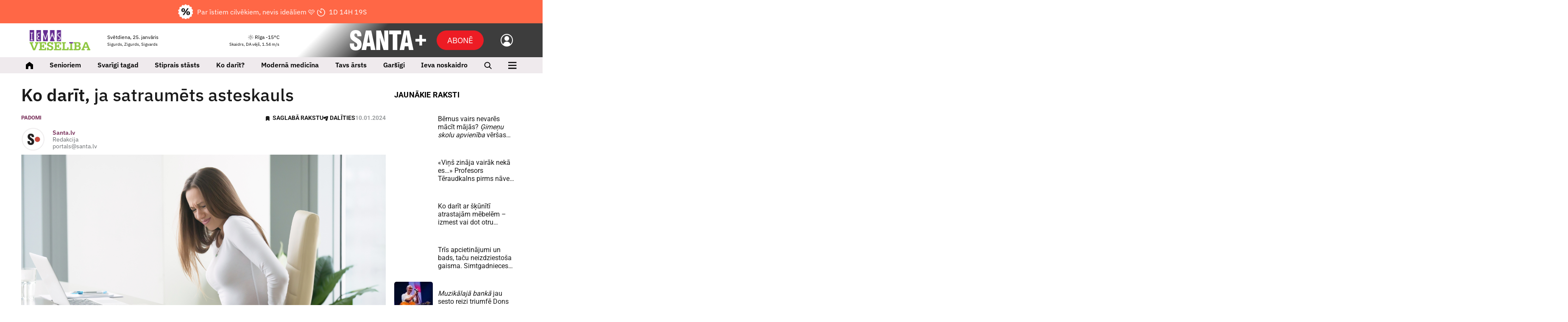

--- FILE ---
content_type: text/html; charset=UTF-8
request_url: https://www.santa.lv/raksts/ievasveseliba/ko-darit-ja-satraumets-asteskauls-62551/
body_size: 38187
content:
<!doctype html>
<!--[if lt IE 7]><html class="no-js lt-ie9 lt-ie8 lt-ie7"><![endif]-->
<!--[if IE 7]><html class="no-js lt-ie9 lt-ie8"><![endif]-->
<!--[if IE 8]><html class="no-js lt-ie9"><![endif]-->
<!--[if gt IE 8]><!--><html  class="no-js has-sub-header"  lang="lv"><!--<![endif]-->
<head><script>(function(w,i,g){w[g]=w[g]||[];if(typeof w[g].push=='function')w[g].push(i)})
(window,'GTM-K2S4W2S','google_tags_first_party');</script><script>(function(w,d,s,l){w[l]=w[l]||[];(function(){w[l].push(arguments);})('set', 'developer_id.dY2E1Nz', true);
		var f=d.getElementsByTagName(s)[0],
		j=d.createElement(s);j.async=true;j.src='/08lh/';
		f.parentNode.insertBefore(j,f);
		})(window,document,'script','dataLayer');</script>
	<meta charset="utf-8">
	<title>Ko darīt, ja satraumēts asteskauls — Santa</title>
	<script src="/quantcast.js?v=202410312" async=true type="23761dc3f547148ae61c67b5-text/javascript"></script>
	<link rel="apple-touch-icon" sizes="180x180" href="/apple-touch-icon.png">
	<link rel="icon" type="image/png" sizes="32x32" href="/favicon-32x32.png">
	<link rel="icon" type="image/png" sizes="16x16" href="/favicon-16x16.png">
	<link rel="manifest" href="/manifest.json?v5">
	<link rel="mask-icon" href="/safari-pinned-tab.svg" color="#5bbad5">
	<meta name="msapplication-TileColor" content="#ffffff">
	<meta name="theme-color" content="#ffffff">
	<meta name="viewport" content="width=device-width, initial-scale=1, shrink-to-fit=no">
	<meta name="apple-mobile-web-app-title" content="Santa">
	<link rel="dns-prefetch" href="https://cdn.santa.lv/">
	<link rel="preconnect" href="https://cdn.santa.lv/">
	<meta name="facebook-domain-verification" content="na95jkarjnzhhehxlyv5vdzy2wt7ht" />
	<script src="/scripts/2026012200000/init.js" type="23761dc3f547148ae61c67b5-text/javascript"></script>
	<script type="23761dc3f547148ae61c67b5-text/javascript">
            window.dataLayer = window.dataLayer || [];
            window.dataLayer.push({
              'event': 'ab_tests',
              'variants': 'sl_1248__-1|sl_1457__-1',
            });
        </script>
            <script type="23761dc3f547148ae61c67b5-text/javascript">
                Santa.user.subscription.status = '';
                Santa.user.subscription.plan = '';
            </script>
            
			<script type="23761dc3f547148ae61c67b5-text/javascript">
				Santa.popup.text = '🎁Abonē  SANTA+ ar 75% atlaidi!🎁';
				Santa.popup.text_sub = 'Akcija spēkā līdz 26. janvārim!';
				Santa.popup.name = 'c8ca667e36ad2fc9d9209cc67fa61d82';
				Santa.popup.frequency = 'daily';
				Santa.popup.url = 'https://www.santa.lv/plus/abone/?utm_source=santa+plus&utm_campaign=pop+up+21+26+01';
				Santa.popup.active = 1;
				Santa.popup.template = 'main';
				Santa.popup.monthly_subs = 0;
			</script>
				<link rel="stylesheet" media="all" href="/styles/2026012200000/main.css">
<meta name="viewport" content="width=device-width,initial-scale=1,maximum-scale=5, user-scalable=yes" />
<meta property="og:title" content="Ko darīt, ja satraumēts asteskauls" />
<meta property="fb:app_id" content="1176633225828436" />
<meta name="twitter:title" content="Ko darīt, ja satraumēts asteskauls" />
<meta name="twitter:card" content="summary_large_image" />
<meta property="og:url" content="https://www.santa.lv/raksts/ievasveseliba/ko-darit-ja-satraumets-asteskauls-62551/" />
<meta name="twitter:url" content="https://www.santa.lv/raksts/ievasveseliba/ko-darit-ja-satraumets-asteskauls-62551/" />
<meta property="og:type" content="article" />
<meta property="og:description" content="Ziemā asteskaulu var satraumēt ātri – krītot uz dibena, asteskauls cieš pirmais." />
<meta name="twitter:description" content="Ziemā asteskaulu var satraumēt ātri – krītot uz dibena, asteskauls cieš pirmais." />
<meta name="description" content="Ziemā asteskaulu var satraumēt ātri – krītot uz dibena, asteskauls cieš pirmais." />
<meta property="og:image" content="https://www.santa.lv/fbpreview/aHR0cHM6Ly9jZG4uc2FudGEubHYvbWVkaWEvMjAyNC8wMS81L2xhcmdlL2I0MjNmMmVkMjQzNi5qcGc=" />
<meta property="og:image:secure_url" content="https://www.santa.lv/fbpreview/aHR0cHM6Ly9jZG4uc2FudGEubHYvbWVkaWEvMjAyNC8wMS81L2xhcmdlL2I0MjNmMmVkMjQzNi5qcGc=" />
<meta property="og:image:type" content="image/png" />
<meta name="twitter:image" content="https://cdn.santa.lv/media/2024/01/5/large/b423f2ed2436.jpg" />
<meta name="og:image:width" content="567" />
<meta name="og:image:height" content="287" />
<meta name="referrer" content="no-referrer-when-downgrade" />
<meta name="robots" content="max-image-preview:large" />
<link rel="canonical" href="https://www.santa.lv/raksts/ievasveseliba/ko-darit-ja-satraumets-asteskauls-62551/" /><!-- Gemius -->
					<script type="23761dc3f547148ae61c67b5-text/javascript">
					<!--//--><![CDATA[//><!--
					var pp_gemius_identifier = '.WCVJqbf7UIEww3ccD.GONTa.GO19ZfZVUAGiWAV8Kf.e7';
					var pp_gemius_use_cmp = true;
			var pp_gemius_cmp_timeout = 20000;
					// lines below shouldn't be edited
					function gemius_pending(i) { window[i] = window[i] || function() {var x = window[i+'_pdata'] = window[i+'_pdata'] || []; x[x.length]=arguments;};};
					gemius_pending('gemius_hit'); gemius_pending('gemius_event'); gemius_pending('pp_gemius_hit'); gemius_pending('pp_gemius_event');
					(function(d,t) {try {var gt=d.createElement(t),s=d.getElementsByTagName(t)[0],l='http'+((location.protocol=='https:')?'s':''); gt.setAttribute('async','async');
					gt.setAttribute('defer','defer'); gt.src=l+'://galv.hit.gemius.pl/xgemius.js'; s.parentNode.insertBefore(gt,s);} catch (e) {}})(document,'script');
					//--><!]]>
					</script><script type="23761dc3f547148ae61c67b5-text/javascript">
                            window.dataLayer = window.dataLayer || [];
                            dataLayer.push({'isMobile':'false','userStatus':'not_logged_in','articleID':'62551','articleTitle':'Ko darīt, **ja satraumēts asteskauls**','articlePublishDate':'2024-01-10 17:00:00','articleType':'default','articleCreator':'97','articleMediaFlags':'','articleFlags':'hide_top_articles','articleTheme':'Padomi;Sezonā aktuāli;Ieteikums;Medikamenti;Zāles;Diēta;Kalcijs;Olīvas;Uzturs','articleCategory':'Ievas Veselība;Ievas Padomu Avīze;Padomi','articleAuthor':'Santa.lv ','debugMode':'false',  });
                            </script><!-- Google Tag Manager -->
				<script type="23761dc3f547148ae61c67b5-text/javascript">(function(w,d,s,l,i){w[l]=w[l]||[];w[l].push({'gtm.start':
				new Date().getTime(),event:'gtm.js'});var f=d.getElementsByTagName(s)[0],
				j=d.createElement(s),dl=l!='dataLayer'?'&l='+l:'';j.async=true;j.src=
				'https://www.googletagmanager.com/gtm.js?id='+i+dl;f.parentNode.insertBefore(j,f);
				})(window,document,'script','dataLayer','GTM-K2S4W2S');</script><!-- Crazy egg -->
                <script type="23761dc3f547148ae61c67b5-text/javascript" src="//script.crazyegg.com/pages/scripts/0131/6214.js" async="async"></script><script async id="ebx" src="https://applets.ebxcdn.com/ebx.js" type="23761dc3f547148ae61c67b5-text/javascript"></script>

        <!-- Google AdManager -->
        <script async src="https://securepubads.g.doubleclick.net/tag/js/gpt.js" type="23761dc3f547148ae61c67b5-text/javascript"></script>
            <script type="23761dc3f547148ae61c67b5-text/javascript">
              var interstitialSlot;
              var interstitialSlotDirect;
              var interstitialSlotDirectFilled = false;
              var rewardedSlot;
              window.googletag = window.googletag || {cmd: []};
googletag.cmd.push(function() {

googletag.defineSlot('/22664452730/santa/giga', [[1180, 200], [1180, 300], [1180, 400],[1000, 250], [1000, 300], [1000, 400],[1180, 250]], 'giga-0').setTargeting('ad_position', ['1']).setTargeting('block_position', ['top-giga']).addService(googletag.pubads());
googletag.defineSlot('/22664452730/santa/giga', [[1180, 200], [1180, 300], [1180, 400], [1000, 250], [970, 250]], 'giga-1').setTargeting('ad_position', ['2']).addService(googletag.pubads());
interstitialSlotDirect = googletag.defineOutOfPageSlot('/22664452730/santa/fullscreen-direct', 'fullscreen-direct-0').setTargeting('ad_position', ['1']).addService(googletag.pubads());
googletag.defineSlot('/22664452730/santa/desktop-paralax', [[1180, 200]], 'desktop-paralax-0').setTargeting('ad_position', ['1']).addService(googletag.pubads());
googletag.defineSlot('/22664452730/santa/article', [[680, 375], [860, 375], [860, 665], [860,200], [860,300]], 'article-0').setTargeting('ad_position', ['1']).setTargeting('block_position', ['fixed_content_marketing']).addService(googletag.pubads());
googletag.defineSlot('/22664452730/santa/tower', [[300, 600], [300, 450], [300, 250],[300, 300],[300, 400]], 'tower-0').setTargeting('ad_position', ['1']).addService(googletag.pubads());
googletag.defineSlot('/22664452730/santa/tower', [[300, 300], [300, 250], [300, 400]], 'tower-1').setTargeting('ad_position', ['2']).setTargeting('block_position', ['city24']).addService(googletag.pubads());
googletag.defineSlot('/22664452730/santa/tower', [[300, 300], [300, 250], [300, 400]], 'tower-2').setTargeting('ad_position', ['3']).setTargeting('block_position', ['1188']).addService(googletag.pubads());
googletag.defineSlot('/22664452730/santa/tower', [[300, 600], [300, 450], [300, 250],[300, 300],[300, 400]], 'tower-3').setTargeting('ad_position', ['4']).addService(googletag.pubads());
googletag.defineSlot('/22664452730/santa/tower', [[300, 600], [300, 450], [300, 250],[300, 300],[300, 400]], 'tower-4').setTargeting('ad_position', ['5']).addService(googletag.pubads());
googletag.defineSlot('/22664452730/santa/tower', [[300, 600], [300, 450], [300, 250],[300, 300],[300, 400]], 'tower-5').setTargeting('ad_position', ['6']).addService(googletag.pubads());
googletag.defineSlot('/22664452730/santa/tower', [[300, 600], [300, 450], [300, 250],[300, 300],[300, 400]], 'tower-6').setTargeting('ad_position', ['7']).addService(googletag.pubads());
interstitialSlot = googletag.defineOutOfPageSlot('/22664452730/santa/fullscreen', googletag.enums.OutOfPageFormat.INTERSTITIAL).setTargeting('ad_position', ['1']).addService(googletag.pubads());

                    googletag.pubads().enableLazyLoad({
                        fetchMarginPercent: 250, 
                        renderMarginPercent: 100,
                        mobileScaling: 1.2
                    });
 googletag.pubads().enableSingleRequest();
                    googletag.pubads().setCentering(true);
googletag.pubads().setTargeting('user_status', ['not_logged_in']);
googletag.pubads().setTargeting('environment', ['production']);
googletag.pubads().setTargeting('category', ['raksts','ievasveseliba','562','ievaspadomuavize','17','padomi','586']);
googletag.pubads().setTargeting('is_article', ['true']);
googletag.pubads().setTargeting('article', ['62551']);
googletag.pubads().setTargeting('article_type', ['default','hide_top_articles']);
googletag.pubads().setTargeting('theme', ['padomi','3508','sezona-aktuali','126952','ieteikums','124538','medikamenti','122500','zales','1302','dieta','2739','kalcijs','1166','olivas','131007','uzturs','161']);
googletag.pubads().set('page_url', 'santa.lv');
                    googletag.enableServices();

                googletag.pubads().addEventListener("slotRenderEnded", (event) => {
                    const slot = event.slot;
                    const adUnitPath = slot.getAdUnitPath();

                        if (adUnitPath.includes("fullscreen-direct") && !event.isEmpty) {
                            googletag.pubads().setTargeting("fullscreen","served");
                            interstitialSlotDirectFilled = true;
                        }
 });

                if(interstitialSlotDirectFilled != true){
                    googletag.display(interstitialSlot);
                }

              });
            </script>



                <!-- Nuwara -->
                <!--Google GPT/ADM code -->
                <script type="23761dc3f547148ae61c67b5-text/javascript" async="async" src="https://securepubads.g.doubleclick.net/tag/js/gpt.js"></script>
                <script type="23761dc3f547148ae61c67b5-text/javascript">
                    window.googletag = window.googletag || { cmd: [] };
                    window.googletag.cmd.push(function () {
                        window.googletag.pubads().enableSingleRequest();
                    });
                </script>

                <script type="23761dc3f547148ae61c67b5-text/javascript" async="async" src="https://protagcdn.com/s/santa.lv/site.js"></script>
                <script type="23761dc3f547148ae61c67b5-text/javascript">
                    window.protag = window.protag || { cmd: [] };
                    window.protag.cmd.push(function () {
                        window.protag.pageInit();
                    });
                </script>

</head>
<body class=" grid-supported device-desktop" >

			<!-- Backup SMM image -->
			<img itemprop="image" src="" style="display:none;" loading="lazy" decoding="async" >
		
			<!-- Backup SMM image -->
			<img itemprop="image" src="https://cdn.santa.lv/media/2024/01/5/large/b423f2ed2436.jpg" style="display:none;" loading="lazy" decoding="async" >
		<!-- Facebook -->
				<script type="23761dc3f547148ae61c67b5-text/javascript">
				window.fbAsyncInit = function() {
					FB.init({
					appId      : '1176633225828436',
					cookie     : true,
					xfbml      : true,
					version    : 'v3.2'
					});

					FB.AppEvents.logPageView();

				};

				(function(d, s, id){
					var js, fjs = d.getElementsByTagName(s)[0];
					if (d.getElementById(id)) {return;}
					js = d.createElement(s); js.id = id;
					js.src = "https://connect.facebook.net/en_US/sdk.js";
					fjs.parentNode.insertBefore(js, fjs);
				}(document, 'script', 'facebook-jssdk'));
				</script><!-- Google Tag Manager -->
				<noscript><iframe src="https://www.googletagmanager.com/ns.html?id=GTM-K2S4W2S" height="0" width="0" style="display:none;visibility:hidden"></iframe></noscript><!-- Backup SMM image -->
				<img src="/santa_smm_default.png" style="display:none;" alt="Santa.lv" width="1200" height="630" loading="lazy" decoding="async"><!--<div class="svg-wrapper">
	<svg xmlns="http://www.w3.org/2000/svg" version="1.1" width="0%" height="0%">
		<defs>
			<filter id="Sharpen">
				<feConvolveMatrix order="3 3" preserveAlpha="true" targetX="1" targetY="1" kernelMatrix="0 -1 0 -1 11 -1 0 -1 0">

				</feConvolveMatrix>

				<feComponentTransfer>
					<feFuncR type="linear" slope="1.08" />
					<feFuncG type="linear" slope="1.10" />
					<feFuncB type="linear" slope="1.01" />
				</feComponentTransfer>
			</filter>
		</defs>
	</svg>
</div>-->






<div class="module ad  mob-sticky-giga">
                <div class="gam-adv">
                    <div id='giga-0' >
                      <script type="23761dc3f547148ae61c67b5-text/javascript">
                        googletag.cmd.push(function() { googletag.display('giga-0'); });
                      </script>
                    </div>
                </div></div>
<header id="top-nav" class="page-navigation new" data-mobile-place="top-header">
            <a
            class="main-header-subscribe"
            href="https://www.santa.lv/plus/tema/131998/par-to-parasti-neruna-skali/?utm_source=santa.lv&amp;utm_medium=pop+up&amp;utm_campaign=par-to-parasti-neruna-skali+21-26+jan"
            data-google-interstitial="false"
        >   
            <div class="text-all">
                <img style="margin-right: 10px;" src="/assets/plus/discount.png">
                Par īstiem cilvēkiem, nevis ideāliem 🩷                <img style="margin-left: 10px;" class="only-mobile" src="/assets/plus/bulta.png">
            </div>
            <div class="only-desktop"></div>
            <div class="only-desktop" data-bind="countdown4" data-expires="139521">
                <img class="clock-ico" src="/assets/plus/clock.png">
                <span class="countdown" data-role="display"></span>
            </div>
            <div class="only-mobile only-mobile-text" data-bind="countdown4" data-expires="139521">
                 
                <span style="white-space: nowrap;">
                    <img class="clock-ico" src="/assets/plus/clock.png">
                    <span class="countdown" data-role="display"></span>
                </span>
            </div>
        </a>
        <div class="container-fluid">
        <section class="page-navigation__top">
            <div class="page-navigation__logo theme-ve">
                        <a href="/ievasveseliba/" aria-label="Ievas Veselība">
                <img style="width: auto; height: 48px;" src="/assets/logo/Veseliba.png">
            </a>
                        </div>

            
            <div class="page-navigation__today">
                <div class="today-info">
                    <p>
                        Svētdiena, 25. janvāris                    </p>

                    <small>
                        Sigurds, Zigurds, Sigvards                    </small>

                    <ul class="inline-menu">
                                                    <li>
                                <a href="https://www.manizurnali.lv/?utm_source=santa.lv&amp;utm_medium=admin&amp;utm_campaign=navigation" aria-label="Abonēt žurnālus" >Abonēt žurnālus</a>
                            </li>
                                                    <li>
                                <a href="https://www.santa.lv/r/reklamraksti/reklamas-izcenojumi-62665/" aria-label="Reklāma" >Reklāma</a>
                            </li>
                                            </ul>
                </div>
            </div>

            <div class="page-navigation__weather">
                <div class="weather-bar-header">
                    <a href="/laika-zinas/" aria-label="Laika ziņas">
                        <p>
                            <img class="weather-icon" src="/assets/weather/clear.svg" alt="weather img">
                            Rīga                            -15°C                        </p>

                        <small>
                            Skaidrs,
                            DA vējš, 1.54 m/s                        </small>
                    </a>
                                            <section data-mobile-place="user-menu" class="page-navigation__mobile-info-section">
                            <div class="container-fluid mobile-info-section-info">
                                <div class="row mobile-info-row">
                                    <div class="col-6">
                                        <strong>
                                            Svētdiena, 25. janvāris                                        </strong>
                                        <br/>
                                        <small>
                                            Sigurds, Zigurds, Sigvards                                        </small>
                                    </div>

                                    <div class="col-6" style="text-align: right">
                                        <a href="/laika-zinas/">
                                            <strong>
                                                <img class="weather-icon" style="height: 1em" src="/assets/weather/clear.svg" alt="weather img">
                                                Rīga                                                -15°C                                            </strong>
                                            <br/>
                                            <small>
                                                Skaidrs,
                                                DA vējš, 1.54 m/s                                            </small>
                                        </a>
                                        <a class="nav-icon active" href="javascript:;" data-bind="mobile-toggle" data-menu="#primary-mobile-nav-new">
                                            <img alt="plus" class="active" src="/assets/icons/SPlusNavCloseLight2.svg">
                                        </a>
                                    </div>
                                </div>
                            </div>

                            <div class="container-fluid mobile-info-section-info2">
                                <div class="row mobile-info-row">
                                    <div class="col-6">
                                        <ul>
                                                                                            <li>
                                                    <a href="https://www.manizurnali.lv/?utm_source=santa.lv&amp;utm_medium=admin&amp;utm_campaign=navigation">Abonēt žurnālus</a>
                                                </li>
                                                                                            <li>
                                                    <a href="https://www.santa.lv/r/reklamraksti/reklamas-izcenojumi-62665/">Reklāma</a>
                                                </li>
                                                                                    </ul>
                                    </div>

                                    <div class="col-6" style="text-align: right;padding-top:12px">
                                        <ul>
                                            <li>
                                                <a class="login-link" data-bind="user-login" data-theme="ve" href="javascript:;">
                                                    Ienākt                                                </a>
                                            </li>
                                        </ul>
                                    </div>
                                </div>
                            </div>
                        </section>

                        <section data-mobile-place="user-menu-light" class="page-navigation__mobile-info-section">
                            <div class="container-fluid mobile-info-section-info">
                                <div class="row mobile-info-row">
                                    <div class="col-6">
                                        <strong>
                                            Svētdiena, 25. janvāris                                        </strong>
                                        <br/>
                                        <small>
                                            Sigurds, Zigurds, Sigvards                                        </small>
                                    </div>

                                    <div class="col-6 mob-menu-nav" style="text-align: right">
                                        <a href="/laika-zinas/">
                                            <strong>
                                                <img class="weather-icon" style="height: 1em" src="/assets/weather/clear.svg" alt="weather img">
                                                Rīga                                                -15°C                                            </strong>
                                            <br/>
                                            <small>
                                                Skaidrs,
                                                DA vējš, 1.54 m/s                                            </small>
                                        </a>
                                        <a class="nav-icon active" href="javascript:;" data-bind="mobile-toggle" data-menu="#primary-mobile-nav-new">
                                            <img alt="plus" class="active" src="/assets/icons/SPlusNavCloseLight2.svg">
                                        </a>
                                    </div>
                                </div>
                            </div>
                        </section>

                        <ul class="inline-menu">
                            <li>
                                <a class="login-link" data-bind="user-login" data-theme="ve" href="javascript:;">
                                    Ienākt                                </a>
                            </li>
                        </ul>
                                    </div>
            </div>
            
                            <div class="page-navigation__mobile-subbutton">
                    <a href="/plus/abone" class="btn btn-primary" data-google-interstitial="false" aria-label="Abonēt">Abonē</a>
                </div>
            

            <div class="page-navigation__mobile-search">
                <a href="/meklet/"><i class="icon-search" title="Meklēt"></i></a>
            </div>

            <div class="page-navigation__mobile-controls">
                <a data-bind="mobile-toggle" class="mobile-toggle" data-menu="#primary-mobile-nav" href="javascript:;" aria-label="Izvēlne">
                    <i class="icon-menu mobile-toggle__icon-menu"></i>
                    <i class="icon-closeLarge mobile-toggle__icon-close"></i>
                </a>
            </div>

            <div class="page-navigation__plus theme-plus">
                <a data-target="#nav" data-bind="plus-menu-toggle" data-close-text="Saturs" data-open-text="Aizvērt" class="btn btn-secondary plus-menu-toggle " href="javascript:;">
					<span class="hamburger">
						<span class="hamburger-box">
							<span class="hamburger-inner"></span>
						</span>
					</span>

                    <em>
                        Saturs                    </em>
                </a>

                <a data-bind="user-login" href="#" aria-label="Ielogoties">
                    <img alt="back" src="/assets/icons/SPlusNavUsr.svg" />
                </a>

                                    <a href="/plus/abone" class="btn btn-primary-new add-space subscribeButton" data-google-interstitial="false" aria-label="Abonēt">Abonē</a>
                
                <a href="/plus/" aria-label="SANTA+">
                    <svg width="180" height="48" viewBox="0 0 180 48" fill="none" xmlns="http://www.w3.org/2000/svg">
            <path fill-rule="evenodd" clip-rule="evenodd" d="M180.004 20.8008H155.07V27.1328H180.004V20.8008Z" fill="white"/>
            <path fill-rule="evenodd" clip-rule="evenodd" d="M164.352 11.48V36.4141H170.684V11.48H164.352Z" fill="white"/>
            <path d="M0.3125 33.8737C0.3125 43.292 4.96162 48 14.2606 48C18.6815 48 22.0826 46.7615 24.4616 44.2831C26.8407 41.8046 28.0305 38.2754 28.0305 33.6955C28.0305 30.5035 27.3561 27.8565 26.0079 25.755C25.2347 24.5651 24.075 23.3855 22.5288 22.2155C21.953 21.7995 20.3279 20.7289 17.6514 19.0037C14.8357 17.1798 13.2298 16.0893 12.8329 15.7322C11.5841 14.6417 10.9597 13.3532 10.9597 11.8658C10.9597 9.22903 12.0796 7.91029 14.3203 7.91029C16.759 7.91029 17.9783 9.94327 17.9783 14.007V14.5725H27.5843C27.5843 14.3936 27.5939 14.1462 27.6138 13.8288C27.6337 13.5122 27.644 13.2641 27.644 13.0852C27.644 8.84247 26.4791 5.60118 24.1494 3.36056C21.8197 1.11993 18.4437 0 14.0228 0C9.9583 0 6.76634 1.13982 4.4462 3.41947C2.12679 5.69985 0.967081 8.84247 0.967081 12.8473C0.967081 16.1784 1.74022 18.9441 3.28649 21.1449C4.01987 22.1758 5.16042 23.2861 6.7067 24.476C7.55862 25.1299 9.26467 26.3102 11.8219 28.0148C14.2805 29.6612 15.7075 30.6817 16.1044 31.0779C17.2346 32.1691 17.8001 33.5468 17.8001 35.2123C17.8001 38.1267 16.5808 39.5839 14.1421 39.5839C12.6746 39.5839 11.6437 39.0287 11.0488 37.9183C10.5135 36.8875 10.2455 35.1527 10.2455 32.714V31.3754H0.431775C0.352252 32.5056 0.3125 33.3384 0.3125 33.8737ZM38.8876 46.8999L40.2262 38.1267H48.6424L49.981 46.8999H60.6878L50.8138 1.10006H38.085L28.0924 46.8999H38.8876ZM44.4196 9.87331L47.4827 29.8585H41.3263L44.4196 9.87331ZM72.0507 46.8999V39.1678C72.0507 32.4658 71.6443 25.3383 70.8314 17.7844L79.7961 46.8999H90.9948V1.10006H81.4189V8.29686C81.4189 12.9961 81.7658 20.0147 82.4594 29.3534L73.5676 1.10006H62.4145V46.8999H72.0507ZM112.351 46.8999V9.9926H121.362V1.10006H93.0499V9.9926H101.615V46.8999H112.351ZM128.562 46.8999L129.9 38.1267H138.317L139.655 46.8999H150.361L140.487 1.10006H127.759L117.766 46.8999H128.562ZM134.093 9.87331L137.157 29.8585H131.001L134.093 9.87331Z" fill="white"/>
        </svg>                </a>
            </div>
        </section>
    </div>
</header>

<header class="main-menu sticky-top new" id="main-menu" data-bind="main-nav" data-nav=".navigation" data-ref="#top-nav">
    <div class="container-fluid">
        <ul class="navigation">
            <li class="navigation__home">
                <a href="/">
                    <img alt="Sākums" src="/assets/icons/SPlusNavHome.svg"/>
                </a>
            </li>
                            <li class="hide-from-desktop" data-mobile-place="main-menu-new">
                    <a data-toggle="dropdown" href="javascript:;">
                        <span class="magazine-nav-title">Ievas Receptes</span>
                                                    <span class="magazine-nav-image"><img src="/assets/magazines-logo/23.png?v=1" alt="Ievas Receptes_img"></span>
                                                                        <span class="magazine-nav-icon">
                            <img class="hideOnOpen" src="/assets/icons/MenuDropdownOpen.svg" alt="Atvērt" />
                            <img class="hideOnClose" src="/assets/icons/MenuDropdownClose.svg" alt="Aizvērt" />
                        </span>
                                            </a>
                                        <ul class="dropdown-menu">
                                                    <li>
                                <a href="/ievasreceptes/tema/131023/uzkodas-un-salati/">
                                    <span>Uzkodas un salāti</span>
                                    <span class="arrow-wrap"><img src="/assets/icons/MenuDropdownArrow.svg" alt="Atvērt" /></span>
                                </a>
                            </li>
                                                        <li>
                                <a href="/ievasreceptes/tema/122763/zupas/">
                                    <span>Zupas</span>
                                    <span class="arrow-wrap"><img src="/assets/icons/MenuDropdownArrow.svg" alt="Atvērt" /></span>
                                </a>
                            </li>
                                                        <li>
                                <a href="/ievasreceptes/tema/130707/pamatedieni/">
                                    <span>Pamatēdieni</span>
                                    <span class="arrow-wrap"><img src="/assets/icons/MenuDropdownArrow.svg" alt="Atvērt" /></span>
                                </a>
                            </li>
                                                        <li>
                                <a href="/ievasreceptes/tema/122907/deserti/">
                                    <span>Deserti</span>
                                    <span class="arrow-wrap"><img src="/assets/icons/MenuDropdownArrow.svg" alt="Atvērt" /></span>
                                </a>
                            </li>
                                                        <li>
                                <a href="/ievasreceptes/tema/3508/padomi/">
                                    <span>Padomi</span>
                                    <span class="arrow-wrap"><img src="/assets/icons/MenuDropdownArrow.svg" alt="Atvērt" /></span>
                                </a>
                            </li>
                                                        <li>
                                <a href="/ievasreceptes/tema/131024/atri-un-garsigi/">
                                    <span>Ātri un garšīgi</span>
                                    <span class="arrow-wrap"><img src="/assets/icons/MenuDropdownArrow.svg" alt="Atvērt" /></span>
                                </a>
                            </li>
                                                        <li>
                                <a href="/ievasreceptes/tema/122797/konservesana/">
                                    <span>Konservēšana</span>
                                    <span class="arrow-wrap"><img src="/assets/icons/MenuDropdownArrow.svg" alt="Atvērt" /></span>
                                </a>
                            </li>
                                                </ul>
                                    </li>
                            <li class="hide-from-desktop" data-mobile-place="main-menu-new">
                    <a data-toggle="dropdown" href="javascript:;">
                        <span class="magazine-nav-title">Mans Dārzs</span>
                                                    <span class="magazine-nav-image"><img src="/assets/magazines-logo/3.png?v=1" alt="Mans Dārzs_img"></span>
                                                                        <span class="magazine-nav-icon">
                            <img class="hideOnOpen" src="/assets/icons/MenuDropdownOpen.svg" alt="Atvērt" />
                            <img class="hideOnClose" src="/assets/icons/MenuDropdownClose.svg" alt="Aizvērt" />
                        </span>
                                            </a>
                                        <ul class="dropdown-menu">
                                                    <li>
                                <a href="/mansdarzs/tema/127003/darbu-kalendars/">
                                    <span>Dārza darbu kalendārs</span>
                                    <span class="arrow-wrap"><img src="/assets/icons/MenuDropdownArrow.svg" alt="Atvērt" /></span>
                                </a>
                            </li>
                                                        <li>
                                <a href="/mansdarzs/tema/129982/ciemos/">
                                    <span>Ciemos</span>
                                    <span class="arrow-wrap"><img src="/assets/icons/MenuDropdownArrow.svg" alt="Atvērt" /></span>
                                </a>
                            </li>
                                                        <li>
                                <a href="/mansdarzs/tema/2836/kosumdarzs/">
                                    <span>Košumdārzs</span>
                                    <span class="arrow-wrap"><img src="/assets/icons/MenuDropdownArrow.svg" alt="Atvērt" /></span>
                                </a>
                            </li>
                                                        <li>
                                <a href="/mansdarzs/tema/2835/saknu-darzs/">
                                    <span>Sakņudārzs</span>
                                    <span class="arrow-wrap"><img src="/assets/icons/MenuDropdownArrow.svg" alt="Atvērt" /></span>
                                </a>
                            </li>
                                                        <li>
                                <a href="/mansdarzs/tema/128/auglu-darzs/">
                                    <span>Augļudārzs</span>
                                    <span class="arrow-wrap"><img src="/assets/icons/MenuDropdownArrow.svg" alt="Atvērt" /></span>
                                </a>
                            </li>
                                                        <li>
                                <a href="/mansdarzs/tema/343/telpaugi/">
                                    <span>Telpaugi</span>
                                    <span class="arrow-wrap"><img src="/assets/icons/MenuDropdownArrow.svg" alt="Atvērt" /></span>
                                </a>
                            </li>
                                                        <li>
                                <a href="/mansdarzs/tema/131052/lietu-tops/">
                                    <span>Lietu tops</span>
                                    <span class="arrow-wrap"><img src="/assets/icons/MenuDropdownArrow.svg" alt="Atvērt" /></span>
                                </a>
                            </li>
                                                        <li>
                                <a href="/tema/124962/gribu-dzivot-zalak/">
                                    <span>Gribu dzīvot zaļāk</span>
                                    <span class="arrow-wrap"><img src="/assets/icons/MenuDropdownArrow.svg" alt="Atvērt" /></span>
                                </a>
                            </li>
                                                        <li>
                                <a href="/kopa-zalak/">
                                    <span>#KOPĀZAĻĀK</span>
                                    <span class="arrow-wrap"><img src="/assets/icons/MenuDropdownArrow.svg" alt="Atvērt" /></span>
                                </a>
                            </li>
                                                </ul>
                                    </li>
                            <li class="hide-from-desktop" data-mobile-place="main-menu-new">
                    <a data-toggle="dropdown" href="javascript:;">
                        <span class="magazine-nav-title">Pērle</span>
                                                    <span class="magazine-nav-image"><img src="/assets/magazines-logo/6.png?v=1" alt="Pērle_img"></span>
                                                                        <span class="magazine-nav-icon">
                            <img class="hideOnOpen" src="/assets/icons/MenuDropdownOpen.svg" alt="Atvērt" />
                            <img class="hideOnClose" src="/assets/icons/MenuDropdownClose.svg" alt="Aizvērt" />
                        </span>
                                            </a>
                                        <ul class="dropdown-menu">
                                                    <li>
                                <a href="/perle/tema/124250/stils/">
                                    <span>Stils</span>
                                    <span class="arrow-wrap"><img src="/assets/icons/MenuDropdownArrow.svg" alt="Atvērt" /></span>
                                </a>
                            </li>
                                                        <li>
                                <a href="/perle/tema/122650/noderigi/">
                                    <span>Noderīgi</span>
                                    <span class="arrow-wrap"><img src="/assets/icons/MenuDropdownArrow.svg" alt="Atvērt" /></span>
                                </a>
                            </li>
                                                        <li>
                                <a href="/perle/tema/122955/mode/">
                                    <span>Mode un stils</span>
                                    <span class="arrow-wrap"><img src="/assets/icons/MenuDropdownArrow.svg" alt="Atvērt" /></span>
                                </a>
                            </li>
                                                        <li>
                                <a href="/perle/tema/131052/lietu-tops/">
                                    <span>Lietu tops</span>
                                    <span class="arrow-wrap"><img src="/assets/icons/MenuDropdownArrow.svg" alt="Atvērt" /></span>
                                </a>
                            </li>
                                                        <li>
                                <a href="/perle/tema/131024/atri-un-garsigi/">
                                    <span>Garšīgi</span>
                                    <span class="arrow-wrap"><img src="/assets/icons/MenuDropdownArrow.svg" alt="Atvērt" /></span>
                                </a>
                            </li>
                                                        <li>
                                <a href="/perle/tema/123286/celojumi/">
                                    <span>Ceļojumi</span>
                                    <span class="arrow-wrap"><img src="/assets/icons/MenuDropdownArrow.svg" alt="Atvērt" /></span>
                                </a>
                            </li>
                                                </ul>
                                    </li>
                            <li class="hide-from-desktop" data-mobile-place="main-menu-new">
                    <a data-toggle="dropdown" href="javascript:;">
                        <span class="magazine-nav-title">Ievas Veselība</span>
                                                    <span class="magazine-nav-image"><img src="/assets/magazines-logo/22.png?v=1" alt="Ievas Veselība_img"></span>
                                                                        <span class="magazine-nav-icon">
                            <img class="hideOnOpen" src="/assets/icons/MenuDropdownOpen.svg" alt="Atvērt" />
                            <img class="hideOnClose" src="/assets/icons/MenuDropdownClose.svg" alt="Aizvērt" />
                        </span>
                                            </a>
                                        <ul class="dropdown-menu">
                                                    <li>
                                <a href="/ievasveseliba/tema/130325/zinas-senioriem/">
                                    <span>Senioriem</span>
                                    <span class="arrow-wrap"><img src="/assets/icons/MenuDropdownArrow.svg" alt="Atvērt" /></span>
                                </a>
                            </li>
                                                        <li>
                                <a href="/ievasveseliba/tema/122890/svarigi-zinat/">
                                    <span>Svarīgi tagad</span>
                                    <span class="arrow-wrap"><img src="/assets/icons/MenuDropdownArrow.svg" alt="Atvērt" /></span>
                                </a>
                            </li>
                                                        <li>
                                <a href="/ievasveseliba/tema/122406/stiprais-stasts/">
                                    <span>Stiprais stāsts</span>
                                    <span class="arrow-wrap"><img src="/assets/icons/MenuDropdownArrow.svg" alt="Atvērt" /></span>
                                </a>
                            </li>
                                                        <li>
                                <a href="/ievasveseliba/tema/3212/ko-darit/">
                                    <span>Ko darīt?</span>
                                    <span class="arrow-wrap"><img src="/assets/icons/MenuDropdownArrow.svg" alt="Atvērt" /></span>
                                </a>
                            </li>
                                                        <li>
                                <a href="/ievasveseliba/tema/128258/moderna-medicina/">
                                    <span>Modernā medicīna</span>
                                    <span class="arrow-wrap"><img src="/assets/icons/MenuDropdownArrow.svg" alt="Atvērt" /></span>
                                </a>
                            </li>
                                                        <li>
                                <a href="/ievasveseliba/tema/126672/tavs-arsts/">
                                    <span>Tavs ārsts</span>
                                    <span class="arrow-wrap"><img src="/assets/icons/MenuDropdownArrow.svg" alt="Atvērt" /></span>
                                </a>
                            </li>
                                                        <li>
                                <a href="/ievasveseliba/tema/131024/atri-un-garsigi/">
                                    <span>Garšīgi</span>
                                    <span class="arrow-wrap"><img src="/assets/icons/MenuDropdownArrow.svg" alt="Atvērt" /></span>
                                </a>
                            </li>
                                                        <li>
                                <a href="/ievasveseliba/tema/129553/ievas-veseliba-noskaidro/">
                                    <span>Ieva noskaidro</span>
                                    <span class="arrow-wrap"><img src="/assets/icons/MenuDropdownArrow.svg" alt="Atvērt" /></span>
                                </a>
                            </li>
                                                </ul>
                                    </li>
                            <li class="hide-from-desktop" data-mobile-place="main-menu-new">
                    <a data-toggle="dropdown" href="javascript:;">
                        <span class="magazine-nav-title">Mans Mazais</span>
                                                    <span class="magazine-nav-image"><img src="/assets/magazines-logo/8.png?v=1" alt="Mans Mazais_img"></span>
                                                                        <span class="magazine-nav-icon">
                            <img class="hideOnOpen" src="/assets/icons/MenuDropdownOpen.svg" alt="Atvērt" />
                            <img class="hideOnClose" src="/assets/icons/MenuDropdownClose.svg" alt="Aizvērt" />
                        </span>
                                            </a>
                                        <ul class="dropdown-menu">
                                                    <li>
                                <a href="/mansmazais/tema/92/veseliba/">
                                    <span>Veselība</span>
                                    <span class="arrow-wrap"><img src="/assets/icons/MenuDropdownArrow.svg" alt="Atvērt" /></span>
                                </a>
                            </li>
                                                        <li>
                                <a href="/mansmazais/tema/2806/pusaudzis/">
                                    <span>Pusaudzis</span>
                                    <span class="arrow-wrap"><img src="/assets/icons/MenuDropdownArrow.svg" alt="Atvērt" /></span>
                                </a>
                            </li>
                                                        <li>
                                <a href="/mansmazais/tema/2851/skola/">
                                    <span>Skola</span>
                                    <span class="arrow-wrap"><img src="/assets/icons/MenuDropdownArrow.svg" alt="Atvērt" /></span>
                                </a>
                            </li>
                                                        <li>
                                <a href="/mansmazais/tema/3687/bernudarzs/">
                                    <span>Bērnudārzs</span>
                                    <span class="arrow-wrap"><img src="/assets/icons/MenuDropdownArrow.svg" alt="Atvērt" /></span>
                                </a>
                            </li>
                                                        <li>
                                <a href="/mansmazais/tema/131018/mazulis/">
                                    <span>Mazulis</span>
                                    <span class="arrow-wrap"><img src="/assets/icons/MenuDropdownArrow.svg" alt="Atvērt" /></span>
                                </a>
                            </li>
                                                        <li>
                                <a href="/mansmazais/tema/122505/grutnieciba/">
                                    <span>Grūtniecība</span>
                                    <span class="arrow-wrap"><img src="/assets/icons/MenuDropdownArrow.svg" alt="Atvērt" /></span>
                                </a>
                            </li>
                                                </ul>
                                    </li>
                            <li class="hide-from-desktop" data-mobile-place="main-menu-new">
                    <a data-toggle="dropdown" href="javascript:;">
                        <span class="magazine-nav-title">Annas Psiholoģija</span>
                                                    <span class="magazine-nav-image"><img src="/assets/magazines-logo/12.png?v=1" alt="Annas Psiholoģija_img"></span>
                                                                        <span class="magazine-nav-icon">
                            <img class="hideOnOpen" src="/assets/icons/MenuDropdownOpen.svg" alt="Atvērt" />
                            <img class="hideOnClose" src="/assets/icons/MenuDropdownClose.svg" alt="Aizvērt" />
                        </span>
                                            </a>
                                        <ul class="dropdown-menu">
                                                    <li>
                                <a href="/annaspsihologija/tema/131012/viedokli/">
                                    <span>Viedokļi</span>
                                    <span class="arrow-wrap"><img src="/assets/icons/MenuDropdownArrow.svg" alt="Atvērt" /></span>
                                </a>
                            </li>
                                                        <li>
                                <a href="/annaspsihologija/tema/190/attiecibas/">
                                    <span>Attiecibas</span>
                                    <span class="arrow-wrap"><img src="/assets/icons/MenuDropdownArrow.svg" alt="Atvērt" /></span>
                                </a>
                            </li>
                                                        <li>
                                <a href="/annaspsihologija/tema/124734/karjera/">
                                    <span>Karjera</span>
                                    <span class="arrow-wrap"><img src="/assets/icons/MenuDropdownArrow.svg" alt="Atvērt" /></span>
                                </a>
                            </li>
                                                        <li>
                                <a href="/annaspsihologija/tema/92/veseliba/">
                                    <span>Veselība</span>
                                    <span class="arrow-wrap"><img src="/assets/icons/MenuDropdownArrow.svg" alt="Atvērt" /></span>
                                </a>
                            </li>
                                                        <li>
                                <a href="/annaspsihologija/tema/124290/pasaule/">
                                    <span>Pasaulē</span>
                                    <span class="arrow-wrap"><img src="/assets/icons/MenuDropdownArrow.svg" alt="Atvērt" /></span>
                                </a>
                            </li>
                                                        <li>
                                <a href="/annaspsihologija/tema/1218/pieredze/">
                                    <span>Pieredze</span>
                                    <span class="arrow-wrap"><img src="/assets/icons/MenuDropdownArrow.svg" alt="Atvērt" /></span>
                                </a>
                            </li>
                                                        <li>
                                <a href="/annaspsihologija/tema/1377/testi/">
                                    <span>Testi</span>
                                    <span class="arrow-wrap"><img src="/assets/icons/MenuDropdownArrow.svg" alt="Atvērt" /></span>
                                </a>
                            </li>
                                                        <li>
                                <a href="/annaspsihologija/tema/128862/berni/">
                                    <span>Bērni un pusaudži</span>
                                    <span class="arrow-wrap"><img src="/assets/icons/MenuDropdownArrow.svg" alt="Atvērt" /></span>
                                </a>
                            </li>
                                                </ul>
                                    </li>
                            <li class="hide-from-desktop" data-mobile-place="main-menu-new">
                    <a data-toggle="dropdown" href="javascript:;">
                        <span class="magazine-nav-title">Personības</span>
                                                                        <span class="magazine-nav-icon">
                            <img class="hideOnOpen" src="/assets/icons/MenuDropdownOpen.svg" alt="Atvērt" />
                            <img class="hideOnClose" src="/assets/icons/MenuDropdownClose.svg" alt="Aizvērt" />
                        </span>
                                            </a>
                                        <ul class="dropdown-menu">
                                                    <li>
                                <a href="/tema/127109/zinas/">
                                    <span>Ziņas</span>
                                    <span class="arrow-wrap"><img src="/assets/icons/MenuDropdownArrow.svg" alt="Atvērt" /></span>
                                </a>
                            </li>
                                                        <li>
                                <a href="/tema/127032/intervija/">
                                    <span>Intervijas</span>
                                    <span class="arrow-wrap"><img src="/assets/icons/MenuDropdownArrow.svg" alt="Atvērt" /></span>
                                </a>
                            </li>
                                                        <li>
                                <a href="/tema/190/attiecibas/">
                                    <span>Attiecības</span>
                                    <span class="arrow-wrap"><img src="/assets/icons/MenuDropdownArrow.svg" alt="Atvērt" /></span>
                                </a>
                            </li>
                                                        <li>
                                <a href="/tema/127027/dzivesstasti/">
                                    <span>Dzīvesstāsti</span>
                                    <span class="arrow-wrap"><img src="/assets/icons/MenuDropdownArrow.svg" alt="Atvērt" /></span>
                                </a>
                            </li>
                                                        <li>
                                <a href="/tema/129982/ciemos/">
                                    <span>Ciemos</span>
                                    <span class="arrow-wrap"><img src="/assets/icons/MenuDropdownArrow.svg" alt="Atvērt" /></span>
                                </a>
                            </li>
                                                        <li>
                                <a href="/tema/124250/stils/">
                                    <span>Stils</span>
                                    <span class="arrow-wrap"><img src="/assets/icons/MenuDropdownArrow.svg" alt="Atvērt" /></span>
                                </a>
                            </li>
                                                        <li>
                                <a href="/tema/125588/piemina/">
                                    <span>Piemiņai</span>
                                    <span class="arrow-wrap"><img src="/assets/icons/MenuDropdownArrow.svg" alt="Atvērt" /></span>
                                </a>
                            </li>
                                                        <li>
                                <a href="/tema/123132/skandals/">
                                    <span>Skandāls</span>
                                    <span class="arrow-wrap"><img src="/assets/icons/MenuDropdownArrow.svg" alt="Atvērt" /></span>
                                </a>
                            </li>
                                                </ul>
                                    </li>
                            <li class="hide-from-desktop" data-mobile-place="main-menu-new">
                    <a data-toggle="dropdown" href="javascript:;">
                        <span class="magazine-nav-title">Ieva</span>
                                                    <span class="magazine-nav-image"><img src="/assets/magazines-logo/1.png?v=1" alt="Ieva_img"></span>
                                                                        <span class="magazine-nav-icon">
                            <img class="hideOnOpen" src="/assets/icons/MenuDropdownOpen.svg" alt="Atvērt" />
                            <img class="hideOnClose" src="/assets/icons/MenuDropdownClose.svg" alt="Aizvērt" />
                        </span>
                                            </a>
                                        <ul class="dropdown-menu">
                                                    <li>
                                <a href="/personibas/">
                                    <span>Personības</span>
                                    <span class="arrow-wrap"><img src="/assets/icons/MenuDropdownArrow.svg" alt="Atvērt" /></span>
                                </a>
                            </li>
                                                        <li>
                                <a href="/ieva/tema/127032/intervija/">
                                    <span>Intervijas</span>
                                    <span class="arrow-wrap"><img src="/assets/icons/MenuDropdownArrow.svg" alt="Atvērt" /></span>
                                </a>
                            </li>
                                                        <li>
                                <a href="/ievasstasti/">
                                    <span>Stāsti un leģendas</span>
                                    <span class="arrow-wrap"><img src="/assets/icons/MenuDropdownArrow.svg" alt="Atvērt" /></span>
                                </a>
                            </li>
                                                        <li>
                                <a href="/ievasveseliba/">
                                    <span>Veselība</span>
                                    <span class="arrow-wrap"><img src="/assets/icons/MenuDropdownArrow.svg" alt="Atvērt" /></span>
                                </a>
                            </li>
                                                        <li>
                                <a href="/ieva/tema/124250/stils/">
                                    <span>Stils</span>
                                    <span class="arrow-wrap"><img src="/assets/icons/MenuDropdownArrow.svg" alt="Atvērt" /></span>
                                </a>
                            </li>
                                                        <li>
                                <a href="/annaspsihologija/">
                                    <span>Attiecības</span>
                                    <span class="arrow-wrap"><img src="/assets/icons/MenuDropdownArrow.svg" alt="Atvērt" /></span>
                                </a>
                            </li>
                                                        <li>
                                <a href="/mansmazais/">
                                    <span>Ģimene</span>
                                    <span class="arrow-wrap"><img src="/assets/icons/MenuDropdownArrow.svg" alt="Atvērt" /></span>
                                </a>
                            </li>
                                                        <li>
                                <a href="/mansdarzs/">
                                    <span>Dārzs</span>
                                    <span class="arrow-wrap"><img src="/assets/icons/MenuDropdownArrow.svg" alt="Atvērt" /></span>
                                </a>
                            </li>
                                                        <li>
                                <a href="/laukumaja/">
                                    <span>Māja</span>
                                    <span class="arrow-wrap"><img src="/assets/icons/MenuDropdownArrow.svg" alt="Atvērt" /></span>
                                </a>
                            </li>
                                                </ul>
                                    </li>
                            <li class="hide-from-desktop" data-mobile-place="main-menu-new">
                    <a data-toggle="dropdown" href="javascript:;">
                        <span class="magazine-nav-title">Klubs</span>
                                                    <span class="magazine-nav-image"><img src="/assets/magazines-logo/5.png?v=1" alt="Klubs_img"></span>
                                                                        <span class="magazine-nav-icon">
                            <img class="hideOnOpen" src="/assets/icons/MenuDropdownOpen.svg" alt="Atvērt" />
                            <img class="hideOnClose" src="/assets/icons/MenuDropdownClose.svg" alt="Aizvērt" />
                        </span>
                                            </a>
                                        <ul class="dropdown-menu">
                                                    <li>
                                <a href="/klubs/tema/131052/lietu-tops/">
                                    <span>Lietu tops</span>
                                    <span class="arrow-wrap"><img src="/assets/icons/MenuDropdownArrow.svg" alt="Atvērt" /></span>
                                </a>
                            </li>
                                                        <li>
                                <a href="/klubs/tema/127194/gadzeti/">
                                    <span>Gadžeti</span>
                                    <span class="arrow-wrap"><img src="/assets/icons/MenuDropdownArrow.svg" alt="Atvērt" /></span>
                                </a>
                            </li>
                                                        <li>
                                <a href="/klubs/tema/131015/intervijas/">
                                    <span>Sarunas/intervijas</span>
                                    <span class="arrow-wrap"><img src="/assets/icons/MenuDropdownArrow.svg" alt="Atvērt" /></span>
                                </a>
                            </li>
                                                        <li>
                                <a href="/klubs/tema/130944/vesturisks-stasts/">
                                    <span>Vēsturisks stāsts</span>
                                    <span class="arrow-wrap"><img src="/assets/icons/MenuDropdownArrow.svg" alt="Atvērt" /></span>
                                </a>
                            </li>
                                                        <li>
                                <a href="/tema/1605/dzivesstils/">
                                    <span>Dzīvesstils</span>
                                    <span class="arrow-wrap"><img src="/assets/icons/MenuDropdownArrow.svg" alt="Atvērt" /></span>
                                </a>
                            </li>
                                                        <li>
                                <a href="/klubs/tema/122637/viri-joko/">
                                    <span>Vīri joko</span>
                                    <span class="arrow-wrap"><img src="/assets/icons/MenuDropdownArrow.svg" alt="Atvērt" /></span>
                                </a>
                            </li>
                                                        <li>
                                <a href="/klubs/tema/128601/kluba-meitene/">
                                    <span>Kluba meitene</span>
                                    <span class="arrow-wrap"><img src="/assets/icons/MenuDropdownArrow.svg" alt="Atvērt" /></span>
                                </a>
                            </li>
                                                        <li>
                                <a href="/klubs/tema/1218/pieredze/">
                                    <span>Pieredze</span>
                                    <span class="arrow-wrap"><img src="/assets/icons/MenuDropdownArrow.svg" alt="Atvērt" /></span>
                                </a>
                            </li>
                                                </ul>
                                    </li>
                            <li class="hide-from-desktop" data-mobile-place="main-menu-new">
                    <a data-toggle="dropdown" href="javascript:;">
                        <span class="magazine-nav-title">Jaunākās ziņas</span>
                                                                        <span class="magazine-nav-icon">
                            <img class="hideOnOpen" src="/assets/icons/MenuDropdownOpen.svg" alt="Atvērt" />
                            <img class="hideOnClose" src="/assets/icons/MenuDropdownClose.svg" alt="Aizvērt" />
                        </span>
                                            </a>
                                        <ul class="dropdown-menu">
                                                    <li>
                                <a href="/tema/123772/sabiedriba/">
                                    <span>Sabiedrība</span>
                                    <span class="arrow-wrap"><img src="/assets/icons/MenuDropdownArrow.svg" alt="Atvērt" /></span>
                                </a>
                            </li>
                                                        <li>
                                <a href="/tema/123173/kultura/">
                                    <span>Kultūra</span>
                                    <span class="arrow-wrap"><img src="/assets/icons/MenuDropdownArrow.svg" alt="Atvērt" /></span>
                                </a>
                            </li>
                                                        <li>
                                <a href="/tema/122638/izklaide/">
                                    <span>Izklaide</span>
                                    <span class="arrow-wrap"><img src="/assets/icons/MenuDropdownArrow.svg" alt="Atvērt" /></span>
                                </a>
                            </li>
                                                        <li>
                                <a href="/tema/1791/dizains/">
                                    <span>Dizains</span>
                                    <span class="arrow-wrap"><img src="/assets/icons/MenuDropdownArrow.svg" alt="Atvērt" /></span>
                                </a>
                            </li>
                                                        <li>
                                <a href="/tema/758/svetki/">
                                    <span>Svētki</span>
                                    <span class="arrow-wrap"><img src="/assets/icons/MenuDropdownArrow.svg" alt="Atvērt" /></span>
                                </a>
                            </li>
                                                        <li>
                                <a href="/tema/131013/kino-un-tv/">
                                    <span>Kino un TV</span>
                                    <span class="arrow-wrap"><img src="/assets/icons/MenuDropdownArrow.svg" alt="Atvērt" /></span>
                                </a>
                            </li>
                                                        <li>
                                <a href="/tema/1377/testi/">
                                    <span>Testi</span>
                                    <span class="arrow-wrap"><img src="/assets/icons/MenuDropdownArrow.svg" alt="Atvērt" /></span>
                                </a>
                            </li>
                                                        <li>
                                <a href="/tema/124112/nenopietni/">
                                    <span>Nenopietni</span>
                                    <span class="arrow-wrap"><img src="/assets/icons/MenuDropdownArrow.svg" alt="Atvērt" /></span>
                                </a>
                            </li>
                                                        <li>
                                <a href="/tema/127013/horoskopi/">
                                    <span>Horoskopi</span>
                                    <span class="arrow-wrap"><img src="/assets/icons/MenuDropdownArrow.svg" alt="Atvērt" /></span>
                                </a>
                            </li>
                                                        <li>
                                <a href="/tema/122704/aktuali/">
                                    <span>Aktuāli</span>
                                    <span class="arrow-wrap"><img src="/assets/icons/MenuDropdownArrow.svg" alt="Atvērt" /></span>
                                </a>
                            </li>
                                                </ul>
                                    </li>
                            <li class="hide-from-desktop" data-mobile-place="main-menu-new">
                    <a data-toggle="dropdown" href="javascript:;">
                        <span class="magazine-nav-title">Lauku Māja</span>
                                                    <span class="magazine-nav-image"><img src="/assets/magazines-logo/7.png?v=1" alt="Lauku Māja_img"></span>
                                                                        <span class="magazine-nav-icon">
                            <img class="hideOnOpen" src="/assets/icons/MenuDropdownOpen.svg" alt="Atvērt" />
                            <img class="hideOnClose" src="/assets/icons/MenuDropdownClose.svg" alt="Aizvērt" />
                        </span>
                                            </a>
                                        <ul class="dropdown-menu">
                                                    <li>
                                <a href="/laukumaja/tema/123726/saimnieciba/">
                                    <span>Saimniekošana</span>
                                    <span class="arrow-wrap"><img src="/assets/icons/MenuDropdownArrow.svg" alt="Atvērt" /></span>
                                </a>
                            </li>
                                                        <li>
                                <a href="/laukumaja/tema/131052/lietu-tops/">
                                    <span>Lietu tops</span>
                                    <span class="arrow-wrap"><img src="/assets/icons/MenuDropdownArrow.svg" alt="Atvērt" /></span>
                                </a>
                            </li>
                                                        <li>
                                <a href="/laukumaja/tema/1788/interjers/">
                                    <span>Interjers</span>
                                    <span class="arrow-wrap"><img src="/assets/icons/MenuDropdownArrow.svg" alt="Atvērt" /></span>
                                </a>
                            </li>
                                                        <li>
                                <a href="/laukumaja/tema/129982/ciemos/">
                                    <span>Ciemojamies</span>
                                    <span class="arrow-wrap"><img src="/assets/icons/MenuDropdownArrow.svg" alt="Atvērt" /></span>
                                </a>
                            </li>
                                                        <li>
                                <a href="/laukumaja/tema/123286/celojumi/">
                                    <span>Ceļvedis</span>
                                    <span class="arrow-wrap"><img src="/assets/icons/MenuDropdownArrow.svg" alt="Atvērt" /></span>
                                </a>
                            </li>
                                                        <li>
                                <a href="/laukumaja/tema/920/majas/">
                                    <span>Māja tuvplānā</span>
                                    <span class="arrow-wrap"><img src="/assets/icons/MenuDropdownArrow.svg" alt="Atvērt" /></span>
                                </a>
                            </li>
                                                </ul>
                                    </li>
                            <li class="hide-from-desktop" data-mobile-place="main-menu-new">
                    <a data-toggle="dropdown" href="javascript:;">
                        <span class="magazine-nav-title">Ievas Stāsti </span>
                                                    <span class="magazine-nav-image"><img src="/assets/magazines-logo/2.png?v=1" alt="Ievas Stāsti _img"></span>
                                                                        <span class="magazine-nav-icon">
                            <img class="hideOnOpen" src="/assets/icons/MenuDropdownOpen.svg" alt="Atvērt" />
                            <img class="hideOnClose" src="/assets/icons/MenuDropdownClose.svg" alt="Aizvērt" />
                        </span>
                                            </a>
                                        <ul class="dropdown-menu">
                                                    <li>
                                <a href="/ievasstasti/tema/126526/zvaigznes-stasts/">
                                    <span>Zvaigznes stāsts</span>
                                    <span class="arrow-wrap"><img src="/assets/icons/MenuDropdownArrow.svg" alt="Atvērt" /></span>
                                </a>
                            </li>
                                                        <li>
                                <a href="/ievasstasti/tema/130944/vesturisks-stasts/">
                                    <span>Vēsturisks stāsts</span>
                                    <span class="arrow-wrap"><img src="/assets/icons/MenuDropdownArrow.svg" alt="Atvērt" /></span>
                                </a>
                            </li>
                                                        <li>
                                <a href="/ievasstasti/tema/829/dzivesstasts/">
                                    <span>Dzīvesstāsts</span>
                                    <span class="arrow-wrap"><img src="/assets/icons/MenuDropdownArrow.svg" alt="Atvērt" /></span>
                                </a>
                            </li>
                                                        <li>
                                <a href="/ievasstasti/tema/131960/legendas-stasts/">
                                    <span>Leģendas stāsts</span>
                                    <span class="arrow-wrap"><img src="/assets/icons/MenuDropdownArrow.svg" alt="Atvērt" /></span>
                                </a>
                            </li>
                                                        <li>
                                <a href="/ievasstasti/tema/131948/personisks-stasts/">
                                    <span>Personisks stāsts</span>
                                    <span class="arrow-wrap"><img src="/assets/icons/MenuDropdownArrow.svg" alt="Atvērt" /></span>
                                </a>
                            </li>
                                                </ul>
                                    </li>
                            <li class="hide-from-desktop" data-mobile-place="main-menu-new">
                    <a data-toggle="dropdown" href="javascript:;">
                        <span class="magazine-nav-title">Astes</span>
                                                    <span class="magazine-nav-image"><img src="/assets/magazines-logo/9.png?v=1" alt="Astes_img"></span>
                                                                        <span class="magazine-nav-icon">
                            <img class="hideOnOpen" src="/assets/icons/MenuDropdownOpen.svg" alt="Atvērt" />
                            <img class="hideOnClose" src="/assets/icons/MenuDropdownClose.svg" alt="Aizvērt" />
                        </span>
                                            </a>
                                        <ul class="dropdown-menu">
                                                    <li>
                                <a href="/astes/tema/122967/dzivnieku-pasaule/">
                                    <span>Dzīvnieku pasaule</span>
                                    <span class="arrow-wrap"><img src="/assets/icons/MenuDropdownArrow.svg" alt="Atvērt" /></span>
                                </a>
                            </li>
                                                        <li>
                                <a href="/astes/tema/1170/putni/">
                                    <span>Putni</span>
                                    <span class="arrow-wrap"><img src="/assets/icons/MenuDropdownArrow.svg" alt="Atvērt" /></span>
                                </a>
                            </li>
                                                        <li>
                                <a href="/astes/tema/856/grauzeji/">
                                    <span>Grauzēji</span>
                                    <span class="arrow-wrap"><img src="/assets/icons/MenuDropdownArrow.svg" alt="Atvērt" /></span>
                                </a>
                            </li>
                                                        <li>
                                <a href="/astes/tema/122689/slavenibu-miluli/">
                                    <span>Slavenību mīluļi</span>
                                    <span class="arrow-wrap"><img src="/assets/icons/MenuDropdownArrow.svg" alt="Atvērt" /></span>
                                </a>
                            </li>
                                                        <li>
                                <a href="/astes/tema/630/suni/">
                                    <span>Suņi</span>
                                    <span class="arrow-wrap"><img src="/assets/icons/MenuDropdownArrow.svg" alt="Atvērt" /></span>
                                </a>
                            </li>
                                                        <li>
                                <a href="/astes/tema/640/kaki/">
                                    <span>Kaķi</span>
                                    <span class="arrow-wrap"><img src="/assets/icons/MenuDropdownArrow.svg" alt="Atvērt" /></span>
                                </a>
                            </li>
                                                </ul>
                                    </li>
                            <li class="hide-from-desktop" data-mobile-place="main-menu-new">
                    <a data-toggle="dropdown" href="javascript:;">
                        <span class="magazine-nav-title">Ievas Padomu Avīze</span>
                                                    <span class="magazine-nav-image"><img src="/assets/magazines-logo/13.png?v=1" alt="Ievas Padomu Avīze_img"></span>
                                                                        <span class="magazine-nav-icon">
                            <img class="hideOnOpen" src="/assets/icons/MenuDropdownOpen.svg" alt="Atvērt" />
                            <img class="hideOnClose" src="/assets/icons/MenuDropdownClose.svg" alt="Aizvērt" />
                        </span>
                                            </a>
                                        <ul class="dropdown-menu">
                                                    <li>
                                <a href="/ievaspadomuavize/tema/1062/netradicionala-medicina/">
                                    <span>Netradicionālā medicīna</span>
                                    <span class="arrow-wrap"><img src="/assets/icons/MenuDropdownArrow.svg" alt="Atvērt" /></span>
                                </a>
                            </li>
                                                        <li>
                                <a href="/ievaspadomuavize/tema/122406/stiprais-stasts/">
                                    <span>Stiprie stāsti</span>
                                    <span class="arrow-wrap"><img src="/assets/icons/MenuDropdownArrow.svg" alt="Atvērt" /></span>
                                </a>
                            </li>
                                                        <li>
                                <a href="/ievaspadomuavize/tema/546/veseligs-uzturs/">
                                    <span>Veselīgs uzturs</span>
                                    <span class="arrow-wrap"><img src="/assets/icons/MenuDropdownArrow.svg" alt="Atvērt" /></span>
                                </a>
                            </li>
                                                        <li>
                                <a href="/ievaspadomuavize/tema/3508/padomi/">
                                    <span>Padomi</span>
                                    <span class="arrow-wrap"><img src="/assets/icons/MenuDropdownArrow.svg" alt="Atvērt" /></span>
                                </a>
                            </li>
                                                        <li>
                                <a href="/ievaspadomuavize/tema/3449/arstesana/">
                                    <span>Ārstēšana</span>
                                    <span class="arrow-wrap"><img src="/assets/icons/MenuDropdownArrow.svg" alt="Atvērt" /></span>
                                </a>
                            </li>
                                                </ul>
                                    </li>
                            <li class="hide-from-desktop" data-mobile-place="main-menu-new">
                    <a data-toggle="dropdown" href="javascript:;">
                        <span class="magazine-nav-title">Santa</span>
                                                    <span class="magazine-nav-image"><img src="/assets/magazines-logo/4.png?v=1" alt="Santa_img"></span>
                                                                        <span class="magazine-nav-icon">
                            <img class="hideOnOpen" src="/assets/icons/MenuDropdownOpen.svg" alt="Atvērt" />
                            <img class="hideOnClose" src="/assets/icons/MenuDropdownClose.svg" alt="Aizvērt" />
                        </span>
                                            </a>
                                        <ul class="dropdown-menu">
                                                    <li>
                                <a href="/zurnalssanta/tema/122917/skaistumkopsana/">
                                    <span>Skaistumkopšana</span>
                                    <span class="arrow-wrap"><img src="/assets/icons/MenuDropdownArrow.svg" alt="Atvērt" /></span>
                                </a>
                            </li>
                                                        <li>
                                <a href="/zurnalssanta/tema/190/attiecibas/">
                                    <span>Attiecības</span>
                                    <span class="arrow-wrap"><img src="/assets/icons/MenuDropdownArrow.svg" alt="Atvērt" /></span>
                                </a>
                            </li>
                                                        <li>
                                <a href="/zurnalssanta/tema/1292/psihologija/">
                                    <span>Psiholoģija</span>
                                    <span class="arrow-wrap"><img src="/assets/icons/MenuDropdownArrow.svg" alt="Atvērt" /></span>
                                </a>
                            </li>
                                                        <li>
                                <a href="/zurnalssanta/tema/127043/legendas/">
                                    <span>Leģendas</span>
                                    <span class="arrow-wrap"><img src="/assets/icons/MenuDropdownArrow.svg" alt="Atvērt" /></span>
                                </a>
                            </li>
                                                        <li>
                                <a href="/zurnalssanta/tema/124734/karjera/">
                                    <span>Karjera un nauda</span>
                                    <span class="arrow-wrap"><img src="/assets/icons/MenuDropdownArrow.svg" alt="Atvērt" /></span>
                                </a>
                            </li>
                                                        <li>
                                <a href="/zurnalssanta/tema/122955/mode/">
                                    <span>Mode</span>
                                    <span class="arrow-wrap"><img src="/assets/icons/MenuDropdownArrow.svg" alt="Atvērt" /></span>
                                </a>
                            </li>
                                                        <li>
                                <a href="/zurnalssanta/tema/131320/zelta-izlase/">
                                    <span>Izlase</span>
                                    <span class="arrow-wrap"><img src="/assets/icons/MenuDropdownArrow.svg" alt="Atvērt" /></span>
                                </a>
                            </li>
                                                        <li>
                                <a href="/zurnalssanta/tema/131024/atri-un-garsigi/">
                                    <span>Garšīgi</span>
                                    <span class="arrow-wrap"><img src="/assets/icons/MenuDropdownArrow.svg" alt="Atvērt" /></span>
                                </a>
                            </li>
                                                        <li>
                                <a href="/zurnalssanta/tema/131012/viedokli/">
                                    <span>Viedokļi</span>
                                    <span class="arrow-wrap"><img src="/assets/icons/MenuDropdownArrow.svg" alt="Atvērt" /></span>
                                </a>
                            </li>
                                                </ul>
                                    </li>
                            <li class="hide-from-desktop" data-mobile-place="main-menu-new">
                    <a data-toggle="dropdown" href="javascript:;">
                        <span class="magazine-nav-title">Deko</span>
                                                    <span class="magazine-nav-image"><img src="/assets/magazines-logo/11.png?v=1" alt="Deko_img"></span>
                                                                        <span class="magazine-nav-icon">
                            <img class="hideOnOpen" src="/assets/icons/MenuDropdownOpen.svg" alt="Atvērt" />
                            <img class="hideOnClose" src="/assets/icons/MenuDropdownClose.svg" alt="Aizvērt" />
                        </span>
                                            </a>
                                        <ul class="dropdown-menu">
                                                    <li>
                                <a href="/deko/tema/124053/dzivoklis/">
                                    <span>Dzīvoklis</span>
                                    <span class="arrow-wrap"><img src="/assets/icons/MenuDropdownArrow.svg" alt="Atvērt" /></span>
                                </a>
                            </li>
                                                        <li>
                                <a href="/deko/tema/122944/maja/">
                                    <span>Māja</span>
                                    <span class="arrow-wrap"><img src="/assets/icons/MenuDropdownArrow.svg" alt="Atvērt" /></span>
                                </a>
                            </li>
                                                        <li>
                                <a href="/deko/tema/132017/birojs/">
                                    <span>Birojs</span>
                                    <span class="arrow-wrap"><img src="/assets/icons/MenuDropdownArrow.svg" alt="Atvērt" /></span>
                                </a>
                            </li>
                                                        <li>
                                <a href="/deko/tema/132016/daritaji/">
                                    <span>Darītāji</span>
                                    <span class="arrow-wrap"><img src="/assets/icons/MenuDropdownArrow.svg" alt="Atvērt" /></span>
                                </a>
                            </li>
                                                        <li>
                                <a href="/deko/tema/131052/lietu-tops/">
                                    <span>Lietu tops</span>
                                    <span class="arrow-wrap"><img src="/assets/icons/MenuDropdownArrow.svg" alt="Atvērt" /></span>
                                </a>
                            </li>
                                                        <li>
                                <a href="/deko/tema/127032/intervija/">
                                    <span>Intervijas</span>
                                    <span class="arrow-wrap"><img src="/assets/icons/MenuDropdownArrow.svg" alt="Atvērt" /></span>
                                </a>
                            </li>
                                                        <li>
                                <a href="/deko/tema/132015/radits-lv/">
                                    <span>Radīts LV</span>
                                    <span class="arrow-wrap"><img src="/assets/icons/MenuDropdownArrow.svg" alt="Atvērt" /></span>
                                </a>
                            </li>
                                                        <li>
                                <a href="/deko/tema/127043/legendas/">
                                    <span>Leģendas</span>
                                    <span class="arrow-wrap"><img src="/assets/icons/MenuDropdownArrow.svg" alt="Atvērt" /></span>
                                </a>
                            </li>
                                                </ul>
                                    </li>
                            <li class="main-nav-item navigation__theme-ve " data-mobile-place="main-menu">
                    <a class="navigation__desktop-item" href="/ievasveseliba/tema/130325/zinas-senioriem/">Senioriem</a>
                    <a class="navigation__mobile-item" data-toggle="dropdown" href="javascript:;">Senioriem</a>
                                    </li>
                                <li class="main-nav-item navigation__theme-ve " data-mobile-place="main-menu">
                    <a class="navigation__desktop-item" href="/ievasveseliba/tema/122890/svarigi-zinat/">Svarīgi tagad</a>
                    <a class="navigation__mobile-item" data-toggle="dropdown" href="javascript:;">Svarīgi tagad</a>
                                    </li>
                                <li class="main-nav-item navigation__theme-ve " data-mobile-place="main-menu">
                    <a class="navigation__desktop-item" href="/ievasveseliba/tema/122406/stiprais-stasts/">Stiprais stāsts</a>
                    <a class="navigation__mobile-item" data-toggle="dropdown" href="javascript:;">Stiprais stāsts</a>
                                    </li>
                                <li class="main-nav-item navigation__theme-ve " data-mobile-place="main-menu">
                    <a class="navigation__desktop-item" href="/ievasveseliba/tema/3212/ko-darit/">Ko darīt?</a>
                    <a class="navigation__mobile-item" data-toggle="dropdown" href="javascript:;">Ko darīt?</a>
                                    </li>
                                <li class="main-nav-item navigation__theme-ve " data-mobile-place="main-menu">
                    <a class="navigation__desktop-item" href="/ievasveseliba/tema/128258/moderna-medicina/">Modernā medicīna</a>
                    <a class="navigation__mobile-item" data-toggle="dropdown" href="javascript:;">Modernā medicīna</a>
                                    </li>
                                <li class="main-nav-item navigation__theme-ve " data-mobile-place="main-menu">
                    <a class="navigation__desktop-item" href="/ievasveseliba/tema/126672/tavs-arsts/">Tavs ārsts</a>
                    <a class="navigation__mobile-item" data-toggle="dropdown" href="javascript:;">Tavs ārsts</a>
                                    </li>
                                <li class="main-nav-item navigation__theme-ve " data-mobile-place="main-menu">
                    <a class="navigation__desktop-item" href="/ievasveseliba/tema/131024/atri-un-garsigi/">Garšīgi</a>
                    <a class="navigation__mobile-item" data-toggle="dropdown" href="javascript:;">Garšīgi</a>
                                    </li>
                                <li class="main-nav-item navigation__theme-ve " data-mobile-place="main-menu">
                    <a class="navigation__desktop-item" href="/ievasveseliba/tema/129553/ievas-veseliba-noskaidro/">Ieva noskaidro</a>
                    <a class="navigation__mobile-item" data-toggle="dropdown" href="javascript:;">Ieva noskaidro</a>
                                    </li>
                            <li style="height:150px;" class="hide-from-desktop" data-mobile-place="main-menu-new"></li>
            <li class="navigation__search">
                <a href="/meklet/"><img alt="Meklēt" src="/assets/icons/SPlusNavSearch.svg"/></a>
            </li>

            <li class="navigation__burger" data-target="#nav" data-bind="plus-menu-toggle" data-close-text="Saturs" data-open-text="Aizvērt">
                <a href="#">
                    <img class="not-active" alt="Menu" src="/assets/icons/SPlusNavBurger.svg"/>
                    <img class="active" alt="Menu" src="/assets/icons/SPlusNavClose.svg"/>
                </a>
            </li>
        </ul>
        <div id="nav" class="plus-navigation-new new">
	<div data-role="scrollable" class="plus-navigation-new__content">
		<div class="container-fluid">
			<div class="">
				<div class="">
					
					<div class="plus-categories" data-bind="plus-categories">
						<section class="plus-categories__items">
							<div data-id="categories" data-role="section">
								<nav>
									<ul class="navigation">
																			<li class="dropdown-wrap">
											<div class="dropdown-top" data-bind="dropdown">
												<a href="/ievasreceptes/" class="magazine-nav-title">Ievas Receptes</a>
												<div class="magazine-nav-second-wrap">
																										<span class="magazine-nav-image"><img src="/assets/magazines-logo/23.png" alt="Ievas Receptes_img"></span>
																										<span class="magazine-nav-icon">
														<img class="hideOnOpen" src="/assets/icons/MenuDropdownOpen.svg" alt="Atvērt">
														<img class="hideOnClose" src="/assets/icons/MenuDropdownClose.svg" alt="Aizvērt">
													</span>
												</div>
											</div>
																							<ul class="dropdown-menu" style="">
																									<li>
														<a href="/ievasreceptes/tema/131023/uzkodas-un-salati/">
															<span>Uzkodas un salāti</span>
															<span class="arrow-wrap"><img src="/assets/icons/MenuDropdownArrow.svg" alt="Atvērt"></span>
														</a>
													</li>       
																									<li>
														<a href="/ievasreceptes/tema/122763/zupas/">
															<span>Zupas</span>
															<span class="arrow-wrap"><img src="/assets/icons/MenuDropdownArrow.svg" alt="Atvērt"></span>
														</a>
													</li>       
																									<li>
														<a href="/ievasreceptes/tema/130707/pamatedieni/">
															<span>Pamatēdieni</span>
															<span class="arrow-wrap"><img src="/assets/icons/MenuDropdownArrow.svg" alt="Atvērt"></span>
														</a>
													</li>       
																									<li>
														<a href="/ievasreceptes/tema/122907/deserti/">
															<span>Deserti</span>
															<span class="arrow-wrap"><img src="/assets/icons/MenuDropdownArrow.svg" alt="Atvērt"></span>
														</a>
													</li>       
																									<li>
														<a href="/ievasreceptes/tema/3508/padomi/">
															<span>Padomi</span>
															<span class="arrow-wrap"><img src="/assets/icons/MenuDropdownArrow.svg" alt="Atvērt"></span>
														</a>
													</li>       
																									<li>
														<a href="/ievasreceptes/tema/131024/atri-un-garsigi/">
															<span>Ātri un garšīgi</span>
															<span class="arrow-wrap"><img src="/assets/icons/MenuDropdownArrow.svg" alt="Atvērt"></span>
														</a>
													</li>       
																									<li>
														<a href="/ievasreceptes/tema/122797/konservesana/">
															<span>Konservēšana</span>
															<span class="arrow-wrap"><img src="/assets/icons/MenuDropdownArrow.svg" alt="Atvērt"></span>
														</a>
													</li>       
																								</ul>
																					</li>
																				<li class="dropdown-wrap">
											<div class="dropdown-top" data-bind="dropdown">
												<a href="/mansdarzs/" class="magazine-nav-title">Mans Dārzs</a>
												<div class="magazine-nav-second-wrap">
																										<span class="magazine-nav-image"><img src="/assets/magazines-logo/3.png" alt="Mans Dārzs_img"></span>
																										<span class="magazine-nav-icon">
														<img class="hideOnOpen" src="/assets/icons/MenuDropdownOpen.svg" alt="Atvērt">
														<img class="hideOnClose" src="/assets/icons/MenuDropdownClose.svg" alt="Aizvērt">
													</span>
												</div>
											</div>
																							<ul class="dropdown-menu" style="">
																									<li>
														<a href="/mansdarzs/tema/127003/darbu-kalendars/">
															<span>Dārza darbu kalendārs</span>
															<span class="arrow-wrap"><img src="/assets/icons/MenuDropdownArrow.svg" alt="Atvērt"></span>
														</a>
													</li>       
																									<li>
														<a href="/mansdarzs/tema/129982/ciemos/">
															<span>Ciemos</span>
															<span class="arrow-wrap"><img src="/assets/icons/MenuDropdownArrow.svg" alt="Atvērt"></span>
														</a>
													</li>       
																									<li>
														<a href="/mansdarzs/tema/2836/kosumdarzs/">
															<span>Košumdārzs</span>
															<span class="arrow-wrap"><img src="/assets/icons/MenuDropdownArrow.svg" alt="Atvērt"></span>
														</a>
													</li>       
																									<li>
														<a href="/mansdarzs/tema/2835/saknu-darzs/">
															<span>Sakņudārzs</span>
															<span class="arrow-wrap"><img src="/assets/icons/MenuDropdownArrow.svg" alt="Atvērt"></span>
														</a>
													</li>       
																									<li>
														<a href="/mansdarzs/tema/128/auglu-darzs/">
															<span>Augļudārzs</span>
															<span class="arrow-wrap"><img src="/assets/icons/MenuDropdownArrow.svg" alt="Atvērt"></span>
														</a>
													</li>       
																									<li>
														<a href="/mansdarzs/tema/343/telpaugi/">
															<span>Telpaugi</span>
															<span class="arrow-wrap"><img src="/assets/icons/MenuDropdownArrow.svg" alt="Atvērt"></span>
														</a>
													</li>       
																									<li>
														<a href="/mansdarzs/tema/131052/lietu-tops/">
															<span>Lietu tops</span>
															<span class="arrow-wrap"><img src="/assets/icons/MenuDropdownArrow.svg" alt="Atvērt"></span>
														</a>
													</li>       
																									<li>
														<a href="/tema/124962/gribu-dzivot-zalak/">
															<span>Gribu dzīvot zaļāk</span>
															<span class="arrow-wrap"><img src="/assets/icons/MenuDropdownArrow.svg" alt="Atvērt"></span>
														</a>
													</li>       
																									<li>
														<a href="/kopa-zalak/">
															<span>#KOPĀZAĻĀK</span>
															<span class="arrow-wrap"><img src="/assets/icons/MenuDropdownArrow.svg" alt="Atvērt"></span>
														</a>
													</li>       
																								</ul>
																					</li>
																				<li class="dropdown-wrap">
											<div class="dropdown-top" data-bind="dropdown">
												<a href="/perle/" class="magazine-nav-title">Pērle</a>
												<div class="magazine-nav-second-wrap">
																										<span class="magazine-nav-image"><img src="/assets/magazines-logo/6.png" alt="Pērle_img"></span>
																										<span class="magazine-nav-icon">
														<img class="hideOnOpen" src="/assets/icons/MenuDropdownOpen.svg" alt="Atvērt">
														<img class="hideOnClose" src="/assets/icons/MenuDropdownClose.svg" alt="Aizvērt">
													</span>
												</div>
											</div>
																							<ul class="dropdown-menu" style="">
																									<li>
														<a href="/perle/tema/124250/stils/">
															<span>Stils</span>
															<span class="arrow-wrap"><img src="/assets/icons/MenuDropdownArrow.svg" alt="Atvērt"></span>
														</a>
													</li>       
																									<li>
														<a href="/perle/tema/122650/noderigi/">
															<span>Noderīgi</span>
															<span class="arrow-wrap"><img src="/assets/icons/MenuDropdownArrow.svg" alt="Atvērt"></span>
														</a>
													</li>       
																									<li>
														<a href="/perle/tema/122955/mode/">
															<span>Mode un stils</span>
															<span class="arrow-wrap"><img src="/assets/icons/MenuDropdownArrow.svg" alt="Atvērt"></span>
														</a>
													</li>       
																									<li>
														<a href="/perle/tema/131052/lietu-tops/">
															<span>Lietu tops</span>
															<span class="arrow-wrap"><img src="/assets/icons/MenuDropdownArrow.svg" alt="Atvērt"></span>
														</a>
													</li>       
																									<li>
														<a href="/perle/tema/131024/atri-un-garsigi/">
															<span>Garšīgi</span>
															<span class="arrow-wrap"><img src="/assets/icons/MenuDropdownArrow.svg" alt="Atvērt"></span>
														</a>
													</li>       
																									<li>
														<a href="/perle/tema/123286/celojumi/">
															<span>Ceļojumi</span>
															<span class="arrow-wrap"><img src="/assets/icons/MenuDropdownArrow.svg" alt="Atvērt"></span>
														</a>
													</li>       
																								</ul>
																					</li>
																				<li class="dropdown-wrap">
											<div class="dropdown-top" data-bind="dropdown">
												<a href="/ievasveseliba/" class="magazine-nav-title">Ievas Veselība</a>
												<div class="magazine-nav-second-wrap">
																										<span class="magazine-nav-image"><img src="/assets/magazines-logo/22.png" alt="Ievas Veselība_img"></span>
																										<span class="magazine-nav-icon">
														<img class="hideOnOpen" src="/assets/icons/MenuDropdownOpen.svg" alt="Atvērt">
														<img class="hideOnClose" src="/assets/icons/MenuDropdownClose.svg" alt="Aizvērt">
													</span>
												</div>
											</div>
																							<ul class="dropdown-menu" style="">
																									<li>
														<a href="/ievasveseliba/tema/130325/zinas-senioriem/">
															<span>Senioriem</span>
															<span class="arrow-wrap"><img src="/assets/icons/MenuDropdownArrow.svg" alt="Atvērt"></span>
														</a>
													</li>       
																									<li>
														<a href="/ievasveseliba/tema/122890/svarigi-zinat/">
															<span>Svarīgi tagad</span>
															<span class="arrow-wrap"><img src="/assets/icons/MenuDropdownArrow.svg" alt="Atvērt"></span>
														</a>
													</li>       
																									<li>
														<a href="/ievasveseliba/tema/122406/stiprais-stasts/">
															<span>Stiprais stāsts</span>
															<span class="arrow-wrap"><img src="/assets/icons/MenuDropdownArrow.svg" alt="Atvērt"></span>
														</a>
													</li>       
																									<li>
														<a href="/ievasveseliba/tema/3212/ko-darit/">
															<span>Ko darīt?</span>
															<span class="arrow-wrap"><img src="/assets/icons/MenuDropdownArrow.svg" alt="Atvērt"></span>
														</a>
													</li>       
																									<li>
														<a href="/ievasveseliba/tema/128258/moderna-medicina/">
															<span>Modernā medicīna</span>
															<span class="arrow-wrap"><img src="/assets/icons/MenuDropdownArrow.svg" alt="Atvērt"></span>
														</a>
													</li>       
																									<li>
														<a href="/ievasveseliba/tema/126672/tavs-arsts/">
															<span>Tavs ārsts</span>
															<span class="arrow-wrap"><img src="/assets/icons/MenuDropdownArrow.svg" alt="Atvērt"></span>
														</a>
													</li>       
																									<li>
														<a href="/ievasveseliba/tema/131024/atri-un-garsigi/">
															<span>Garšīgi</span>
															<span class="arrow-wrap"><img src="/assets/icons/MenuDropdownArrow.svg" alt="Atvērt"></span>
														</a>
													</li>       
																									<li>
														<a href="/ievasveseliba/tema/129553/ievas-veseliba-noskaidro/">
															<span>Ieva noskaidro</span>
															<span class="arrow-wrap"><img src="/assets/icons/MenuDropdownArrow.svg" alt="Atvērt"></span>
														</a>
													</li>       
																								</ul>
																					</li>
																				<li class="dropdown-wrap">
											<div class="dropdown-top" data-bind="dropdown">
												<a href="/mansmazais/" class="magazine-nav-title">Mans Mazais</a>
												<div class="magazine-nav-second-wrap">
																										<span class="magazine-nav-image"><img src="/assets/magazines-logo/8.png" alt="Mans Mazais_img"></span>
																										<span class="magazine-nav-icon">
														<img class="hideOnOpen" src="/assets/icons/MenuDropdownOpen.svg" alt="Atvērt">
														<img class="hideOnClose" src="/assets/icons/MenuDropdownClose.svg" alt="Aizvērt">
													</span>
												</div>
											</div>
																							<ul class="dropdown-menu" style="">
																									<li>
														<a href="/mansmazais/tema/92/veseliba/">
															<span>Veselība</span>
															<span class="arrow-wrap"><img src="/assets/icons/MenuDropdownArrow.svg" alt="Atvērt"></span>
														</a>
													</li>       
																									<li>
														<a href="/mansmazais/tema/2806/pusaudzis/">
															<span>Pusaudzis</span>
															<span class="arrow-wrap"><img src="/assets/icons/MenuDropdownArrow.svg" alt="Atvērt"></span>
														</a>
													</li>       
																									<li>
														<a href="/mansmazais/tema/2851/skola/">
															<span>Skola</span>
															<span class="arrow-wrap"><img src="/assets/icons/MenuDropdownArrow.svg" alt="Atvērt"></span>
														</a>
													</li>       
																									<li>
														<a href="/mansmazais/tema/3687/bernudarzs/">
															<span>Bērnudārzs</span>
															<span class="arrow-wrap"><img src="/assets/icons/MenuDropdownArrow.svg" alt="Atvērt"></span>
														</a>
													</li>       
																									<li>
														<a href="/mansmazais/tema/131018/mazulis/">
															<span>Mazulis</span>
															<span class="arrow-wrap"><img src="/assets/icons/MenuDropdownArrow.svg" alt="Atvērt"></span>
														</a>
													</li>       
																									<li>
														<a href="/mansmazais/tema/122505/grutnieciba/">
															<span>Grūtniecība</span>
															<span class="arrow-wrap"><img src="/assets/icons/MenuDropdownArrow.svg" alt="Atvērt"></span>
														</a>
													</li>       
																								</ul>
																					</li>
																				<li class="dropdown-wrap">
											<div class="dropdown-top" data-bind="dropdown">
												<a href="/annaspsihologija/" class="magazine-nav-title">Annas Psiholoģija</a>
												<div class="magazine-nav-second-wrap">
																										<span class="magazine-nav-image"><img src="/assets/magazines-logo/12.png" alt="Annas Psiholoģija_img"></span>
																										<span class="magazine-nav-icon">
														<img class="hideOnOpen" src="/assets/icons/MenuDropdownOpen.svg" alt="Atvērt">
														<img class="hideOnClose" src="/assets/icons/MenuDropdownClose.svg" alt="Aizvērt">
													</span>
												</div>
											</div>
																							<ul class="dropdown-menu" style="">
																									<li>
														<a href="/annaspsihologija/tema/131012/viedokli/">
															<span>Viedokļi</span>
															<span class="arrow-wrap"><img src="/assets/icons/MenuDropdownArrow.svg" alt="Atvērt"></span>
														</a>
													</li>       
																									<li>
														<a href="/annaspsihologija/tema/190/attiecibas/">
															<span>Attiecibas</span>
															<span class="arrow-wrap"><img src="/assets/icons/MenuDropdownArrow.svg" alt="Atvērt"></span>
														</a>
													</li>       
																									<li>
														<a href="/annaspsihologija/tema/124734/karjera/">
															<span>Karjera</span>
															<span class="arrow-wrap"><img src="/assets/icons/MenuDropdownArrow.svg" alt="Atvērt"></span>
														</a>
													</li>       
																									<li>
														<a href="/annaspsihologija/tema/92/veseliba/">
															<span>Veselība</span>
															<span class="arrow-wrap"><img src="/assets/icons/MenuDropdownArrow.svg" alt="Atvērt"></span>
														</a>
													</li>       
																									<li>
														<a href="/annaspsihologija/tema/124290/pasaule/">
															<span>Pasaulē</span>
															<span class="arrow-wrap"><img src="/assets/icons/MenuDropdownArrow.svg" alt="Atvērt"></span>
														</a>
													</li>       
																									<li>
														<a href="/annaspsihologija/tema/1218/pieredze/">
															<span>Pieredze</span>
															<span class="arrow-wrap"><img src="/assets/icons/MenuDropdownArrow.svg" alt="Atvērt"></span>
														</a>
													</li>       
																									<li>
														<a href="/annaspsihologija/tema/1377/testi/">
															<span>Testi</span>
															<span class="arrow-wrap"><img src="/assets/icons/MenuDropdownArrow.svg" alt="Atvērt"></span>
														</a>
													</li>       
																									<li>
														<a href="/annaspsihologija/tema/128862/berni/">
															<span>Bērni un pusaudži</span>
															<span class="arrow-wrap"><img src="/assets/icons/MenuDropdownArrow.svg" alt="Atvērt"></span>
														</a>
													</li>       
																								</ul>
																					</li>
																				<li class="dropdown-wrap">
											<div class="dropdown-top" data-bind="dropdown">
												<a href="/personibas/" class="magazine-nav-title">Personības</a>
												<div class="magazine-nav-second-wrap">
																										<span class="magazine-nav-icon">
														<img class="hideOnOpen" src="/assets/icons/MenuDropdownOpen.svg" alt="Atvērt">
														<img class="hideOnClose" src="/assets/icons/MenuDropdownClose.svg" alt="Aizvērt">
													</span>
												</div>
											</div>
																							<ul class="dropdown-menu" style="">
																									<li>
														<a href="/tema/127109/zinas/">
															<span>Ziņas</span>
															<span class="arrow-wrap"><img src="/assets/icons/MenuDropdownArrow.svg" alt="Atvērt"></span>
														</a>
													</li>       
																									<li>
														<a href="/tema/127032/intervija/">
															<span>Intervijas</span>
															<span class="arrow-wrap"><img src="/assets/icons/MenuDropdownArrow.svg" alt="Atvērt"></span>
														</a>
													</li>       
																									<li>
														<a href="/tema/190/attiecibas/">
															<span>Attiecības</span>
															<span class="arrow-wrap"><img src="/assets/icons/MenuDropdownArrow.svg" alt="Atvērt"></span>
														</a>
													</li>       
																									<li>
														<a href="/tema/127027/dzivesstasti/">
															<span>Dzīvesstāsti</span>
															<span class="arrow-wrap"><img src="/assets/icons/MenuDropdownArrow.svg" alt="Atvērt"></span>
														</a>
													</li>       
																									<li>
														<a href="/tema/129982/ciemos/">
															<span>Ciemos</span>
															<span class="arrow-wrap"><img src="/assets/icons/MenuDropdownArrow.svg" alt="Atvērt"></span>
														</a>
													</li>       
																									<li>
														<a href="/tema/124250/stils/">
															<span>Stils</span>
															<span class="arrow-wrap"><img src="/assets/icons/MenuDropdownArrow.svg" alt="Atvērt"></span>
														</a>
													</li>       
																									<li>
														<a href="/tema/125588/piemina/">
															<span>Piemiņai</span>
															<span class="arrow-wrap"><img src="/assets/icons/MenuDropdownArrow.svg" alt="Atvērt"></span>
														</a>
													</li>       
																									<li>
														<a href="/tema/123132/skandals/">
															<span>Skandāls</span>
															<span class="arrow-wrap"><img src="/assets/icons/MenuDropdownArrow.svg" alt="Atvērt"></span>
														</a>
													</li>       
																								</ul>
																					</li>
																				<li class="dropdown-wrap">
											<div class="dropdown-top" data-bind="dropdown">
												<a href="/ieva/" class="magazine-nav-title">Ieva</a>
												<div class="magazine-nav-second-wrap">
																										<span class="magazine-nav-image"><img src="/assets/magazines-logo/1.png" alt="Ieva_img"></span>
																										<span class="magazine-nav-icon">
														<img class="hideOnOpen" src="/assets/icons/MenuDropdownOpen.svg" alt="Atvērt">
														<img class="hideOnClose" src="/assets/icons/MenuDropdownClose.svg" alt="Aizvērt">
													</span>
												</div>
											</div>
																							<ul class="dropdown-menu" style="">
																									<li>
														<a href="/personibas/">
															<span>Personības</span>
															<span class="arrow-wrap"><img src="/assets/icons/MenuDropdownArrow.svg" alt="Atvērt"></span>
														</a>
													</li>       
																									<li>
														<a href="/ieva/tema/127032/intervija/">
															<span>Intervijas</span>
															<span class="arrow-wrap"><img src="/assets/icons/MenuDropdownArrow.svg" alt="Atvērt"></span>
														</a>
													</li>       
																									<li>
														<a href="/ievasstasti/">
															<span>Stāsti un leģendas</span>
															<span class="arrow-wrap"><img src="/assets/icons/MenuDropdownArrow.svg" alt="Atvērt"></span>
														</a>
													</li>       
																									<li>
														<a href="/ievasveseliba/">
															<span>Veselība</span>
															<span class="arrow-wrap"><img src="/assets/icons/MenuDropdownArrow.svg" alt="Atvērt"></span>
														</a>
													</li>       
																									<li>
														<a href="/ieva/tema/124250/stils/">
															<span>Stils</span>
															<span class="arrow-wrap"><img src="/assets/icons/MenuDropdownArrow.svg" alt="Atvērt"></span>
														</a>
													</li>       
																									<li>
														<a href="/annaspsihologija/">
															<span>Attiecības</span>
															<span class="arrow-wrap"><img src="/assets/icons/MenuDropdownArrow.svg" alt="Atvērt"></span>
														</a>
													</li>       
																									<li>
														<a href="/mansmazais/">
															<span>Ģimene</span>
															<span class="arrow-wrap"><img src="/assets/icons/MenuDropdownArrow.svg" alt="Atvērt"></span>
														</a>
													</li>       
																									<li>
														<a href="/mansdarzs/">
															<span>Dārzs</span>
															<span class="arrow-wrap"><img src="/assets/icons/MenuDropdownArrow.svg" alt="Atvērt"></span>
														</a>
													</li>       
																									<li>
														<a href="/laukumaja/">
															<span>Māja</span>
															<span class="arrow-wrap"><img src="/assets/icons/MenuDropdownArrow.svg" alt="Atvērt"></span>
														</a>
													</li>       
																								</ul>
																					</li>
																				<li class="dropdown-wrap">
											<div class="dropdown-top" data-bind="dropdown">
												<a href="/klubs/" class="magazine-nav-title">Klubs</a>
												<div class="magazine-nav-second-wrap">
																										<span class="magazine-nav-image"><img src="/assets/magazines-logo/5.png" alt="Klubs_img"></span>
																										<span class="magazine-nav-icon">
														<img class="hideOnOpen" src="/assets/icons/MenuDropdownOpen.svg" alt="Atvērt">
														<img class="hideOnClose" src="/assets/icons/MenuDropdownClose.svg" alt="Aizvērt">
													</span>
												</div>
											</div>
																							<ul class="dropdown-menu" style="">
																									<li>
														<a href="/klubs/tema/131052/lietu-tops/">
															<span>Lietu tops</span>
															<span class="arrow-wrap"><img src="/assets/icons/MenuDropdownArrow.svg" alt="Atvērt"></span>
														</a>
													</li>       
																									<li>
														<a href="/klubs/tema/127194/gadzeti/">
															<span>Gadžeti</span>
															<span class="arrow-wrap"><img src="/assets/icons/MenuDropdownArrow.svg" alt="Atvērt"></span>
														</a>
													</li>       
																									<li>
														<a href="/klubs/tema/131015/intervijas/">
															<span>Sarunas/intervijas</span>
															<span class="arrow-wrap"><img src="/assets/icons/MenuDropdownArrow.svg" alt="Atvērt"></span>
														</a>
													</li>       
																									<li>
														<a href="/klubs/tema/130944/vesturisks-stasts/">
															<span>Vēsturisks stāsts</span>
															<span class="arrow-wrap"><img src="/assets/icons/MenuDropdownArrow.svg" alt="Atvērt"></span>
														</a>
													</li>       
																									<li>
														<a href="/tema/1605/dzivesstils/">
															<span>Dzīvesstils</span>
															<span class="arrow-wrap"><img src="/assets/icons/MenuDropdownArrow.svg" alt="Atvērt"></span>
														</a>
													</li>       
																									<li>
														<a href="/klubs/tema/122637/viri-joko/">
															<span>Vīri joko</span>
															<span class="arrow-wrap"><img src="/assets/icons/MenuDropdownArrow.svg" alt="Atvērt"></span>
														</a>
													</li>       
																									<li>
														<a href="/klubs/tema/128601/kluba-meitene/">
															<span>Kluba meitene</span>
															<span class="arrow-wrap"><img src="/assets/icons/MenuDropdownArrow.svg" alt="Atvērt"></span>
														</a>
													</li>       
																									<li>
														<a href="/klubs/tema/1218/pieredze/">
															<span>Pieredze</span>
															<span class="arrow-wrap"><img src="/assets/icons/MenuDropdownArrow.svg" alt="Atvērt"></span>
														</a>
													</li>       
																								</ul>
																					</li>
																				<li class="dropdown-wrap">
											<div class="dropdown-top" data-bind="dropdown">
												<a href="/jaunakas-zinas/" class="magazine-nav-title">Jaunākās ziņas</a>
												<div class="magazine-nav-second-wrap">
																										<span class="magazine-nav-icon">
														<img class="hideOnOpen" src="/assets/icons/MenuDropdownOpen.svg" alt="Atvērt">
														<img class="hideOnClose" src="/assets/icons/MenuDropdownClose.svg" alt="Aizvērt">
													</span>
												</div>
											</div>
																							<ul class="dropdown-menu" style="">
																									<li>
														<a href="/tema/123772/sabiedriba/">
															<span>Sabiedrība</span>
															<span class="arrow-wrap"><img src="/assets/icons/MenuDropdownArrow.svg" alt="Atvērt"></span>
														</a>
													</li>       
																									<li>
														<a href="/tema/123173/kultura/">
															<span>Kultūra</span>
															<span class="arrow-wrap"><img src="/assets/icons/MenuDropdownArrow.svg" alt="Atvērt"></span>
														</a>
													</li>       
																									<li>
														<a href="/tema/122638/izklaide/">
															<span>Izklaide</span>
															<span class="arrow-wrap"><img src="/assets/icons/MenuDropdownArrow.svg" alt="Atvērt"></span>
														</a>
													</li>       
																									<li>
														<a href="/tema/1791/dizains/">
															<span>Dizains</span>
															<span class="arrow-wrap"><img src="/assets/icons/MenuDropdownArrow.svg" alt="Atvērt"></span>
														</a>
													</li>       
																									<li>
														<a href="/tema/758/svetki/">
															<span>Svētki</span>
															<span class="arrow-wrap"><img src="/assets/icons/MenuDropdownArrow.svg" alt="Atvērt"></span>
														</a>
													</li>       
																									<li>
														<a href="/tema/131013/kino-un-tv/">
															<span>Kino un TV</span>
															<span class="arrow-wrap"><img src="/assets/icons/MenuDropdownArrow.svg" alt="Atvērt"></span>
														</a>
													</li>       
																									<li>
														<a href="/tema/1377/testi/">
															<span>Testi</span>
															<span class="arrow-wrap"><img src="/assets/icons/MenuDropdownArrow.svg" alt="Atvērt"></span>
														</a>
													</li>       
																									<li>
														<a href="/tema/124112/nenopietni/">
															<span>Nenopietni</span>
															<span class="arrow-wrap"><img src="/assets/icons/MenuDropdownArrow.svg" alt="Atvērt"></span>
														</a>
													</li>       
																									<li>
														<a href="/tema/127013/horoskopi/">
															<span>Horoskopi</span>
															<span class="arrow-wrap"><img src="/assets/icons/MenuDropdownArrow.svg" alt="Atvērt"></span>
														</a>
													</li>       
																									<li>
														<a href="/tema/122704/aktuali/">
															<span>Aktuāli</span>
															<span class="arrow-wrap"><img src="/assets/icons/MenuDropdownArrow.svg" alt="Atvērt"></span>
														</a>
													</li>       
																								</ul>
																					</li>
																				<li class="dropdown-wrap">
											<div class="dropdown-top" data-bind="dropdown">
												<a href="/laukumaja/" class="magazine-nav-title">Lauku Māja</a>
												<div class="magazine-nav-second-wrap">
																										<span class="magazine-nav-image"><img src="/assets/magazines-logo/7.png" alt="Lauku Māja_img"></span>
																										<span class="magazine-nav-icon">
														<img class="hideOnOpen" src="/assets/icons/MenuDropdownOpen.svg" alt="Atvērt">
														<img class="hideOnClose" src="/assets/icons/MenuDropdownClose.svg" alt="Aizvērt">
													</span>
												</div>
											</div>
																							<ul class="dropdown-menu" style="">
																									<li>
														<a href="/laukumaja/tema/123726/saimnieciba/">
															<span>Saimniekošana</span>
															<span class="arrow-wrap"><img src="/assets/icons/MenuDropdownArrow.svg" alt="Atvērt"></span>
														</a>
													</li>       
																									<li>
														<a href="/laukumaja/tema/131052/lietu-tops/">
															<span>Lietu tops</span>
															<span class="arrow-wrap"><img src="/assets/icons/MenuDropdownArrow.svg" alt="Atvērt"></span>
														</a>
													</li>       
																									<li>
														<a href="/laukumaja/tema/1788/interjers/">
															<span>Interjers</span>
															<span class="arrow-wrap"><img src="/assets/icons/MenuDropdownArrow.svg" alt="Atvērt"></span>
														</a>
													</li>       
																									<li>
														<a href="/laukumaja/tema/129982/ciemos/">
															<span>Ciemojamies</span>
															<span class="arrow-wrap"><img src="/assets/icons/MenuDropdownArrow.svg" alt="Atvērt"></span>
														</a>
													</li>       
																									<li>
														<a href="/laukumaja/tema/123286/celojumi/">
															<span>Ceļvedis</span>
															<span class="arrow-wrap"><img src="/assets/icons/MenuDropdownArrow.svg" alt="Atvērt"></span>
														</a>
													</li>       
																									<li>
														<a href="/laukumaja/tema/920/majas/">
															<span>Māja tuvplānā</span>
															<span class="arrow-wrap"><img src="/assets/icons/MenuDropdownArrow.svg" alt="Atvērt"></span>
														</a>
													</li>       
																								</ul>
																					</li>
																				<li class="dropdown-wrap">
											<div class="dropdown-top" data-bind="dropdown">
												<a href="/ievasstasti/" class="magazine-nav-title">Ievas Stāsti </a>
												<div class="magazine-nav-second-wrap">
																										<span class="magazine-nav-image"><img src="/assets/magazines-logo/2.png" alt="Ievas Stāsti _img"></span>
																										<span class="magazine-nav-icon">
														<img class="hideOnOpen" src="/assets/icons/MenuDropdownOpen.svg" alt="Atvērt">
														<img class="hideOnClose" src="/assets/icons/MenuDropdownClose.svg" alt="Aizvērt">
													</span>
												</div>
											</div>
																							<ul class="dropdown-menu" style="">
																									<li>
														<a href="/ievasstasti/tema/126526/zvaigznes-stasts/">
															<span>Zvaigznes stāsts</span>
															<span class="arrow-wrap"><img src="/assets/icons/MenuDropdownArrow.svg" alt="Atvērt"></span>
														</a>
													</li>       
																									<li>
														<a href="/ievasstasti/tema/130944/vesturisks-stasts/">
															<span>Vēsturisks stāsts</span>
															<span class="arrow-wrap"><img src="/assets/icons/MenuDropdownArrow.svg" alt="Atvērt"></span>
														</a>
													</li>       
																									<li>
														<a href="/ievasstasti/tema/829/dzivesstasts/">
															<span>Dzīvesstāsts</span>
															<span class="arrow-wrap"><img src="/assets/icons/MenuDropdownArrow.svg" alt="Atvērt"></span>
														</a>
													</li>       
																									<li>
														<a href="/ievasstasti/tema/131960/legendas-stasts/">
															<span>Leģendas stāsts</span>
															<span class="arrow-wrap"><img src="/assets/icons/MenuDropdownArrow.svg" alt="Atvērt"></span>
														</a>
													</li>       
																									<li>
														<a href="/ievasstasti/tema/131948/personisks-stasts/">
															<span>Personisks stāsts</span>
															<span class="arrow-wrap"><img src="/assets/icons/MenuDropdownArrow.svg" alt="Atvērt"></span>
														</a>
													</li>       
																								</ul>
																					</li>
																				<li class="dropdown-wrap">
											<div class="dropdown-top" data-bind="dropdown">
												<a href="/astes/" class="magazine-nav-title">Astes</a>
												<div class="magazine-nav-second-wrap">
																										<span class="magazine-nav-image"><img src="/assets/magazines-logo/9.png" alt="Astes_img"></span>
																										<span class="magazine-nav-icon">
														<img class="hideOnOpen" src="/assets/icons/MenuDropdownOpen.svg" alt="Atvērt">
														<img class="hideOnClose" src="/assets/icons/MenuDropdownClose.svg" alt="Aizvērt">
													</span>
												</div>
											</div>
																							<ul class="dropdown-menu" style="">
																									<li>
														<a href="/astes/tema/122967/dzivnieku-pasaule/">
															<span>Dzīvnieku pasaule</span>
															<span class="arrow-wrap"><img src="/assets/icons/MenuDropdownArrow.svg" alt="Atvērt"></span>
														</a>
													</li>       
																									<li>
														<a href="/astes/tema/1170/putni/">
															<span>Putni</span>
															<span class="arrow-wrap"><img src="/assets/icons/MenuDropdownArrow.svg" alt="Atvērt"></span>
														</a>
													</li>       
																									<li>
														<a href="/astes/tema/856/grauzeji/">
															<span>Grauzēji</span>
															<span class="arrow-wrap"><img src="/assets/icons/MenuDropdownArrow.svg" alt="Atvērt"></span>
														</a>
													</li>       
																									<li>
														<a href="/astes/tema/122689/slavenibu-miluli/">
															<span>Slavenību mīluļi</span>
															<span class="arrow-wrap"><img src="/assets/icons/MenuDropdownArrow.svg" alt="Atvērt"></span>
														</a>
													</li>       
																									<li>
														<a href="/astes/tema/630/suni/">
															<span>Suņi</span>
															<span class="arrow-wrap"><img src="/assets/icons/MenuDropdownArrow.svg" alt="Atvērt"></span>
														</a>
													</li>       
																									<li>
														<a href="/astes/tema/640/kaki/">
															<span>Kaķi</span>
															<span class="arrow-wrap"><img src="/assets/icons/MenuDropdownArrow.svg" alt="Atvērt"></span>
														</a>
													</li>       
																								</ul>
																					</li>
																				<li class="dropdown-wrap">
											<div class="dropdown-top" data-bind="dropdown">
												<a href="/ievaspadomuavize/" class="magazine-nav-title">Ievas Padomu Avīze</a>
												<div class="magazine-nav-second-wrap">
																										<span class="magazine-nav-image"><img src="/assets/magazines-logo/13.png" alt="Ievas Padomu Avīze_img"></span>
																										<span class="magazine-nav-icon">
														<img class="hideOnOpen" src="/assets/icons/MenuDropdownOpen.svg" alt="Atvērt">
														<img class="hideOnClose" src="/assets/icons/MenuDropdownClose.svg" alt="Aizvērt">
													</span>
												</div>
											</div>
																							<ul class="dropdown-menu" style="">
																									<li>
														<a href="/ievaspadomuavize/tema/1062/netradicionala-medicina/">
															<span>Netradicionālā medicīna</span>
															<span class="arrow-wrap"><img src="/assets/icons/MenuDropdownArrow.svg" alt="Atvērt"></span>
														</a>
													</li>       
																									<li>
														<a href="/ievaspadomuavize/tema/122406/stiprais-stasts/">
															<span>Stiprie stāsti</span>
															<span class="arrow-wrap"><img src="/assets/icons/MenuDropdownArrow.svg" alt="Atvērt"></span>
														</a>
													</li>       
																									<li>
														<a href="/ievaspadomuavize/tema/546/veseligs-uzturs/">
															<span>Veselīgs uzturs</span>
															<span class="arrow-wrap"><img src="/assets/icons/MenuDropdownArrow.svg" alt="Atvērt"></span>
														</a>
													</li>       
																									<li>
														<a href="/ievaspadomuavize/tema/3508/padomi/">
															<span>Padomi</span>
															<span class="arrow-wrap"><img src="/assets/icons/MenuDropdownArrow.svg" alt="Atvērt"></span>
														</a>
													</li>       
																									<li>
														<a href="/ievaspadomuavize/tema/3449/arstesana/">
															<span>Ārstēšana</span>
															<span class="arrow-wrap"><img src="/assets/icons/MenuDropdownArrow.svg" alt="Atvērt"></span>
														</a>
													</li>       
																								</ul>
																					</li>
																				<li class="dropdown-wrap">
											<div class="dropdown-top" data-bind="dropdown">
												<a href="/zurnalssanta/" class="magazine-nav-title">Santa</a>
												<div class="magazine-nav-second-wrap">
																										<span class="magazine-nav-image"><img src="/assets/magazines-logo/4.png" alt="Santa_img"></span>
																										<span class="magazine-nav-icon">
														<img class="hideOnOpen" src="/assets/icons/MenuDropdownOpen.svg" alt="Atvērt">
														<img class="hideOnClose" src="/assets/icons/MenuDropdownClose.svg" alt="Aizvērt">
													</span>
												</div>
											</div>
																							<ul class="dropdown-menu" style="">
																									<li>
														<a href="/zurnalssanta/tema/122917/skaistumkopsana/">
															<span>Skaistumkopšana</span>
															<span class="arrow-wrap"><img src="/assets/icons/MenuDropdownArrow.svg" alt="Atvērt"></span>
														</a>
													</li>       
																									<li>
														<a href="/zurnalssanta/tema/190/attiecibas/">
															<span>Attiecības</span>
															<span class="arrow-wrap"><img src="/assets/icons/MenuDropdownArrow.svg" alt="Atvērt"></span>
														</a>
													</li>       
																									<li>
														<a href="/zurnalssanta/tema/1292/psihologija/">
															<span>Psiholoģija</span>
															<span class="arrow-wrap"><img src="/assets/icons/MenuDropdownArrow.svg" alt="Atvērt"></span>
														</a>
													</li>       
																									<li>
														<a href="/zurnalssanta/tema/127043/legendas/">
															<span>Leģendas</span>
															<span class="arrow-wrap"><img src="/assets/icons/MenuDropdownArrow.svg" alt="Atvērt"></span>
														</a>
													</li>       
																									<li>
														<a href="/zurnalssanta/tema/124734/karjera/">
															<span>Karjera un nauda</span>
															<span class="arrow-wrap"><img src="/assets/icons/MenuDropdownArrow.svg" alt="Atvērt"></span>
														</a>
													</li>       
																									<li>
														<a href="/zurnalssanta/tema/122955/mode/">
															<span>Mode</span>
															<span class="arrow-wrap"><img src="/assets/icons/MenuDropdownArrow.svg" alt="Atvērt"></span>
														</a>
													</li>       
																									<li>
														<a href="/zurnalssanta/tema/131320/zelta-izlase/">
															<span>Izlase</span>
															<span class="arrow-wrap"><img src="/assets/icons/MenuDropdownArrow.svg" alt="Atvērt"></span>
														</a>
													</li>       
																									<li>
														<a href="/zurnalssanta/tema/131024/atri-un-garsigi/">
															<span>Garšīgi</span>
															<span class="arrow-wrap"><img src="/assets/icons/MenuDropdownArrow.svg" alt="Atvērt"></span>
														</a>
													</li>       
																									<li>
														<a href="/zurnalssanta/tema/131012/viedokli/">
															<span>Viedokļi</span>
															<span class="arrow-wrap"><img src="/assets/icons/MenuDropdownArrow.svg" alt="Atvērt"></span>
														</a>
													</li>       
																								</ul>
																					</li>
																				<li class="dropdown-wrap">
											<div class="dropdown-top" data-bind="dropdown">
												<a href="/deko/" class="magazine-nav-title">Deko</a>
												<div class="magazine-nav-second-wrap">
																										<span class="magazine-nav-image"><img src="/assets/magazines-logo/11.png" alt="Deko_img"></span>
																										<span class="magazine-nav-icon">
														<img class="hideOnOpen" src="/assets/icons/MenuDropdownOpen.svg" alt="Atvērt">
														<img class="hideOnClose" src="/assets/icons/MenuDropdownClose.svg" alt="Aizvērt">
													</span>
												</div>
											</div>
																							<ul class="dropdown-menu" style="">
																									<li>
														<a href="/deko/tema/124053/dzivoklis/">
															<span>Dzīvoklis</span>
															<span class="arrow-wrap"><img src="/assets/icons/MenuDropdownArrow.svg" alt="Atvērt"></span>
														</a>
													</li>       
																									<li>
														<a href="/deko/tema/122944/maja/">
															<span>Māja</span>
															<span class="arrow-wrap"><img src="/assets/icons/MenuDropdownArrow.svg" alt="Atvērt"></span>
														</a>
													</li>       
																									<li>
														<a href="/deko/tema/132017/birojs/">
															<span>Birojs</span>
															<span class="arrow-wrap"><img src="/assets/icons/MenuDropdownArrow.svg" alt="Atvērt"></span>
														</a>
													</li>       
																									<li>
														<a href="/deko/tema/132016/daritaji/">
															<span>Darītāji</span>
															<span class="arrow-wrap"><img src="/assets/icons/MenuDropdownArrow.svg" alt="Atvērt"></span>
														</a>
													</li>       
																									<li>
														<a href="/deko/tema/131052/lietu-tops/">
															<span>Lietu tops</span>
															<span class="arrow-wrap"><img src="/assets/icons/MenuDropdownArrow.svg" alt="Atvērt"></span>
														</a>
													</li>       
																									<li>
														<a href="/deko/tema/127032/intervija/">
															<span>Intervijas</span>
															<span class="arrow-wrap"><img src="/assets/icons/MenuDropdownArrow.svg" alt="Atvērt"></span>
														</a>
													</li>       
																									<li>
														<a href="/deko/tema/132015/radits-lv/">
															<span>Radīts LV</span>
															<span class="arrow-wrap"><img src="/assets/icons/MenuDropdownArrow.svg" alt="Atvērt"></span>
														</a>
													</li>       
																									<li>
														<a href="/deko/tema/127043/legendas/">
															<span>Leģendas</span>
															<span class="arrow-wrap"><img src="/assets/icons/MenuDropdownArrow.svg" alt="Atvērt"></span>
														</a>
													</li>       
																								</ul>
																					</li>
																			</ul>
								</nav>
							</div>
							<!-- <div data-id="themes" data-role="section">
								<nav>
																			<a href="/plus/zurnals/tema/126773/lasamgabals/privata-dzive">Lasāmgabals</a>
																				<a href="/plus/zurnals/tema/1605/dzivesstils/privata-dzive">Dzīvesstils</a>
																				<a href="/plus/zurnals/tema/126754/personibas/privata-dzive">Personības</a>
																				<a href="/plus/zurnals/tema/190/attiecibas/privata-dzive">Attiecības</a>
																		</nav>
							</div>
							<div data-id="authors" data-role="section">
								<nav>
																			<a href="https://www.santa.lv/plus/autori/dana-sinkevica">Dana Sinkeviča</a>
																				<a href="https://www.santa.lv/plus/autori/lolita-luse">Lolita Lūse</a>
																				<a href="https://www.santa.lv/plus/autori/sandra-eglite">Sandra Eglīte</a>
																				<a href="https://www.santa.lv/plus/autori/liga-blaua">Līga Blaua</a>
																				<a href="https://www.santa.lv/plus/autori/aivars-pastalnieks">Aivars Pastalnieks</a>
																				<a href="https://www.santa.lv/plus/autori/ineta-meimane">Ineta Meimane</a>
																				<a href="https://www.santa.lv/plus/autori/erika-berzina">Ērika Bērziņa</a>
																				<a href="https://www.santa.lv/plus/autori/gunta-senberga">Gunta Šenberga</a>
																				<a href="https://www.santa.lv/plus/autori/iveta-dzerve">Iveta Dzērve</a>
																				<a href="https://www.santa.lv/plus/autori/aiva-kanepone">Aiva Kanepone</a>
																		</nav> 
								<p class="more"><a href="/plus/autori/">Visi autori</a></p>
							</div> -->
						</section>

						<!-- <section class="plus-categories__user">
							<nav>
								<span>
																		
											<a href="/plus/ienakt/">Autorizēties</a>
																		</span>

								<span>
									<a class="simple" href="/">santa.lv</a>
									<i class="icon-arrow-right"></i>							
								</span>
							</nav>
						</section> -->
					</div>
				</div>
			</div>
		</div>
	</div>
</div>
    </div>
</header>


<header id="theme-header" class="category-header theme-ve">
        <li class="category-header__content container-fluid">

        <nav class="sidescroll">
                    </nav>

        
        
        
        <ul class="list-menu highlighted d-none d-md-flex">
                    </ul>
    </li>

    
</header>


<div class="page">
	<div class="content container-fluid">
		<section class="module">
	
</section><section class="module">
	<div class="module ad">
                <div class="gam-adv">
                    <div id='fullscreen-direct-0' >
                      <script type="23761dc3f547148ae61c67b5-text/javascript">
                        googletag.cmd.push(function() { googletag.display('fullscreen-direct-0'); });
                      </script>
                    </div>
                </div></div>
</section><section class="module">
	
	
	
	<div class="layout-2col block layout row">
		<div class="col layout-2col__center">
			
<article data-bind="article" data-id="62551" data-adult="0" class="article default  module theme-ve">
	<h1 class="article__title">
		Ko darīt, <strong>ja satraumēts asteskauls</strong>	</h1>

	<header id="theme-header" class="category-header theme-">
    <li class="category-header__content_article container-fluid">
        <nav class="sidescroll">
                            <a href="/tema/3508/padomi" aria-label="Padomi">Padomi</a>
                    </nav>
        <div class="article_subnav">
                            <!-- Article Audio listening -->
                <div class="listen-tech-player">
                    <div data-bind="listen-tech-player" id="listen-tech__player"></div>
                </div>
                        <div class="bookmark " data-bind="user-login" data-id="62551" data-title="LAI SAGLABĀTU RAKSTU, LŪDZU, AUTORIZĒJIES" data-type="article-bookmark">
                <svg width="9" height="12" viewBox="0 0 9 12" fill="none" xmlns="http://www.w3.org/2000/svg">
                            <path d="M8.71573 2.61396V10.1639C8.71573 10.4892 8.53703 10.784 8.24936 10.9351C8.12151 11.0019 7.98348 11.0353 7.84401 11.0353C7.66967 11.0353 7.49677 10.983 7.34858 10.8799L4.52277 8.92377C4.42397 8.85406 4.29176 8.85406 4.19151 8.92377L1.36714 10.8799C1.09981 11.0658 0.755483 11.0861 0.466364 10.9351C0.178697 10.784 0 10.4892 0 10.1639V2.61396C0 1.17193 1.17246 0 2.61515 0H6.10203C7.54472 0 8.71718 1.17193 8.71718 2.61396H8.71573Z" fill="currentColor"/>
                        </svg>                SAGLABĀ RAKSTU
            </div>
            <div href="javascript:;" class="share " data-bind="share" data-title="Ko darīt, ja satraumēts asteskauls" data-url="https://www.santa.lv/raksts/ievasveseliba/ko-darit-ja-satraumets-asteskauls-62551/">
                <span data-service="facebook">
                    <svg width="12" height="12" viewBox="0 0 12 12" fill="none" xmlns="http://www.w3.org/2000/svg">
                            <path d="M11.0985 1.85769L9.17447 9.55037C8.89877 10.6468 7.96021 11.1393 7.13897 11.1393H7.12724C6.30014 11.1335 5.35572 10.6292 5.09761 9.52104L4.59313 7.38093L7.74904 4.22646C7.97781 3.99779 7.97781 3.62255 7.74904 3.39388C7.52026 3.16521 7.14485 3.16521 6.91608 3.39388L3.76016 6.54835L1.61907 6.04409C0.5104 5.78611 0.00591774 4.8421 5.17367e-05 4.02124C-0.00581427 3.19451 0.486925 2.24465 1.58973 1.96907L9.28593 0.0459038C9.79627 -0.0830894 10.3301 0.0635016 10.7055 0.438754C11.0809 0.814007 11.2276 1.34758 11.0985 1.85769Z" fill="#161616"/>
                        </svg>                    DALĪTIES
                </span>
            </div>
            <div class="display_date_new">
                10.01.2024            </div>
        </div>
    </li>
</header>
        <!-- Article Audio listening -->
    <!-- <div class="listen-tech-player mb-2">
        <div data-bind="listen-tech-player" id="listen-tech__player"></div>
    </div> -->
    
		            <div class="article-plus__authors block ">
                                    <section class="santa-author-new">
                                                    <figure>
                                <img src="https://cdn.santa.lv/authors/square_693fc6f872911.jpg" alt="Santa.lv " />                            </figure>
                                                <div>
                            <h5>
                                Santa.lv <div class="prof">Redakcija</div><div class="email"><a href="/cdn-cgi/l/email-protection" class="__cf_email__" data-cfemail="fb8b94898f9a9788bb889a958f9ad5978d">[email&#160;protected]</a></div>                            </h5>
                        </div>
                    </section>
                                </div>
        
				<div id="article_img" class="block">
				<figure class="singlepic article__image">
                    <img alt="" loading="lazy" fetchpriority="high" src="https://cdn.santa.lv/media/2024/01/5/large/b423f2ed2436.jpg"/>
					                        <figcaption>
						<div>
                            							<i class="icon-photos"></i>
							<span>Foto: Fizkes/Shutterstock.com</span>
													</div>
						<div></div>
					</figcaption>
									</figure>
			</div>
		
					<div id="article__lead" class="block article__lead ">
				Ziemā asteskaulu var satraumēt ātri – slidojot, slēpojot, vizinoties ar ragaviņām, nokrītot uz slidenas ielas, jo, krītot uz dibena, asteskauls cieš pirmais.			</div>
		<div id="pagebreakMod" class="mobile-ad-wrap"  style="margin: 10px -10px; align-items: center;"><!-- data-banner="Top Ad" --><div class="module ad">
                <div class="gam-adv">
                    <div id='desktop-paralax-0' >
                      <script data-cfasync="false" src="/cdn-cgi/scripts/5c5dd728/cloudflare-static/email-decode.min.js"></script><script type="23761dc3f547148ae61c67b5-text/javascript">
                        googletag.cmd.push(function() { googletag.display('desktop-paralax-0'); });
                      </script>
                    </div>
                </div></div></div>
            <div class="article__body module">
			
			<div class="article__text">
						<div id="switch" style="padding-top: 10px; clear: both;"></div>				<div id="article-text" class="bodycopy module " data-bind="bodycopy" style="position: relative;">
				
				<ol><li><strong>Jāievēro miera režīms.</strong> Tas nozīmē, ka uz asteskaula nedrīkst sēdēt, jo tā traumēšana turpinās. Sēdēt drīkst uz sāniem vai paliekot zem dibena speciālu riņķīti, lai satraumētā <em>aste</em> būtu riņķa caurumā un neskartos pie cietas virsmas. Miera režīms jāievēro 3–4 nedēļas.</li>
	<li><strong>Jālieto medikamenti.</strong> Visbiežāk dakteri izraksta taisnajā zarnā ievadāmas pretiekaisuma svecītes uz diklofenaka bāzes, jo tās iedarbojas visefektīvāk. Tās ir recepšu <a data-id="1302" href="/tema/1302/zales?utm_source=internal&utm_medium=article&utm_campaign=theme_link" target="_blank">zāles</a> – lai šīs svecītes iegādātos, jāiet pie ārsta.</li>
	<li><strong>Jāievēro kalcija diēta.</strong> Ēdot daudz pupiņu, biezpiena, kāpostu, hurmas, lazdu riekstu, zivju, kā arī dzerot pienu, mežrozīšu sīrupu – visu, kas satur kalciju –, asteskauls sadzīs ātrāk. Lai <a data-id="1166" href="/tema/1166/kalcijs?utm_source=internal&utm_medium=article&utm_campaign=theme_link" target="_blank">kalcijs</a> labāk uzsūktos, jāēd arī produkti, kas satur silīciju: redīsi, ziedkāposti, upenes, olīvas.</li>
</ol><p><div class="block new-design-ot" style="clear: both;">
            <h4>Populārākie raksti</h4>
    
    <div class="article-grid popular-boxes">
        <div><article data-id="80257" data-role="article" class="thumbnail thumbnail-card  theme-iv " ><figure><span class="thumbnail__img" data-init="lazy-image" data-src="https://cdn.santa.lv/media/2020/10/6/small/79d7fcc6d774.jpg"></span><img class="no-convert" alt="" data-init="lazy-image" data-src="https://cdn.santa.lv/media/2020/10/6/small/79d7fcc6d774.jpg"><a target="_self" href="/raksts/ievaspadomuavize/vai-tapec-ka-nerenovejam-maju-turpmak-maksasim-lielaku-nin-80257/" aria-label="Vai tāpēc, ka nerenovējam māju, turpmāk maksāsim lielāku NĪN?"></a><div class="thumbnail__author"><figure><span class="thumbnail__authorempty-img"></span></figure><span>Aiva Alksne</span></div></figure><div class="title-wrap"><header><div id="" class="keyword "><a href="https://www.santa.lv/tema/122732/nekustamais-ipasums/" target="_self" aria-label="Nekustamais īpašums">Nekustamais īpašums</a></div></header><a class="thumbnail__title" target="_self"  href="/raksts/ievaspadomuavize/vai-tapec-ka-nerenovejam-maju-turpmak-maksasim-lielaku-nin-80257/" aria-label="Vai tāpēc, ka nerenovējam māju, turpmāk maksāsim lielāku NĪN?">Vai tāpēc, ka nerenovējam māju, turpmāk maksāsim lielāku NĪN? <span class="thumbnail__icons"></span></a></div><span class="thumbnail__overlay"></span></article></div><div><article data-id="80328" data-role="article" class="thumbnail thumbnail-card  theme-iv " ><figure><span class="thumbnail__media"><i class="icon-photos"></i></span><span class="thumbnail__img" data-init="lazy-image" data-src="https://cdn.santa.lv/media/2026/01/4/small/8942305099f8.jpg"></span><img class="no-convert" alt="" data-init="lazy-image" data-src="https://cdn.santa.lv/media/2026/01/4/small/8942305099f8.jpg"><a target="_self" href="/raksts/ievaspadomuavize/tas-bus-ta-verts-pasakumi-koncerti-izrades-un-gramatas-kuras-baudit-sonedel-80328/" aria-label="Tas būs tā vērts! Pasākumi, koncerti, izrādes un grāmatas, kuras baudīt šonedēļ"></a><div class="thumbnail__author"><figure><img class="no-convert" data-init="lazy-image" alt="Tas būs tā vērts! Pasākumi, koncerti, izrādes un grāmatas, kuras baudīt šonedēļ" data-src="https://cdn.santa.lv/authors/small_5c4ad65dc3771.jpg"></figure><a href="https://www.santa.lv/autori/dace-rudzite" aria-label="Dace Rudzīte" >Dace Rudzīte</a></div></figure><div class="title-wrap"><header><div id="" class="keyword "><a href="https://www.santa.lv/tema/123173/kultura/" target="_self" aria-label="Kultūra">Kultūra</a></div></header><a class="thumbnail__title" target="_self"  href="/raksts/ievaspadomuavize/tas-bus-ta-verts-pasakumi-koncerti-izrades-un-gramatas-kuras-baudit-sonedel-80328/" aria-label="Tas būs tā vērts! Pasākumi, koncerti, izrādes un grāmatas, kuras baudīt šonedēļ">Tas būs tā vērts! Pasākumi, koncerti, izrādes un grāmatas, kuras baudīt šonedēļ <span class="thumbnail__icons"><i class="icon-photos"></i></span></a></div><span class="thumbnail__overlay"></span></article></div><div><article data-id="39477" data-role="article" class="thumbnail thumbnail-card  theme-ve " ><figure><span class="thumbnail__img" data-init="lazy-image" data-src="https://cdn.santa.lv/media/2021/02/4/small/8308e3fb62c8.jpg"></span><img class="no-convert" alt="" data-init="lazy-image" data-src="https://cdn.santa.lv/media/2021/02/4/small/8308e3fb62c8.jpg"><a target="_self" href="/raksts/ievasveseliba/ko-par-tavu-veselibu-var-pastastit-tava-kakina-39477/" aria-label="Ko par tavu veselību <strong>var pastāstīt tava kakiņa</strong>"></a><div class="thumbnail__author"><figure><span class="thumbnail__authorempty-img"></span></figure><span>Indra Ozoliņa</span></div></figure><div class="title-wrap"><header><div id="" class="keyword "><a href="https://www.santa.lv/tema/3508/padomi/" target="_self" aria-label="Padomi">Padomi</a></div></header><a class="thumbnail__title" target="_self"  href="/raksts/ievasveseliba/ko-par-tavu-veselibu-var-pastastit-tava-kakina-39477/" aria-label="Ko par tavu veselību <strong>var pastāstīt tava kakiņa</strong>">Ko par tavu veselību <strong>var pastāstīt tava kakiņa</strong> <span class="thumbnail__icons"></span></a></div><span class="thumbnail__overlay"></span></article></div><div><article data-id="80198" data-role="article" class="thumbnail thumbnail-card  theme-iv " ><figure><span class="thumbnail__img" data-init="lazy-image" data-src="https://cdn.santa.lv/media/2024/12/7/small/9bb553df6d3e.jpg"></span><img class="no-convert" alt="" data-init="lazy-image" data-src="https://cdn.santa.lv/media/2024/12/7/small/9bb553df6d3e.jpg"><a target="_self" href="/raksts/ievaspadomuavize/vai-dumu-detektors-uztvers-ari-gazes-nopludi-80198/" aria-label="Vai dūmu detektors uztvers arī gāzes noplūdi?"></a><div class="thumbnail__author"><figure><img class="no-convert" data-init="lazy-image" alt="Vai dūmu detektors uztvers arī gāzes noplūdi?" data-src="https://cdn.santa.lv/authors/small_5c4ad65dc3771.jpg"></figure><a href="https://www.santa.lv/autori/dace-rudzite" aria-label="Dace Rudzīte" >Dace Rudzīte</a></div></figure><div class="title-wrap"><header><div id="" class="keyword "><a href="https://www.santa.lv/tema/122944/maja/" target="_self" aria-label="Māja">Māja</a></div></header><a class="thumbnail__title" target="_self"  href="/raksts/ievaspadomuavize/vai-dumu-detektors-uztvers-ari-gazes-nopludi-80198/" aria-label="Vai dūmu detektors uztvers arī gāzes noplūdi?">Vai dūmu detektors uztvers arī gāzes noplūdi? <span class="thumbnail__icons"></span></a></div><span class="thumbnail__overlay"></span></article></div><div><article data-id="4776" data-role="article" class="thumbnail thumbnail-card  theme-ve no-author" ><figure><span class="thumbnail__img" data-init="lazy-image" data-src="https://cdn.santa.lv/media/2019/03/2/small/d879fa3741e7.jpg"></span><img class="no-convert" alt="" data-init="lazy-image" data-src="https://cdn.santa.lv/media/2019/03/2/small/d879fa3741e7.jpg"><a target="_self" href="/raksts/ievasveseliba/pigmentacijas-plankums-uz-sejas--ka-tikt-no-ta-vala-4776/" aria-label="<strong>Pigmentācijas plankums</strong> uz sejas — kā tikt no tā vaļā?"></a></figure><div class="title-wrap"><header><div id="" class="keyword "><a href="https://www.santa.lv/tema/131020/jautajumi-un-atbildes/" target="_self" aria-label="Jautājumi un atbildes">Jautājumi un atbildes</a></div></header><a class="thumbnail__title" target="_self"  href="/raksts/ievasveseliba/pigmentacijas-plankums-uz-sejas--ka-tikt-no-ta-vala-4776/" aria-label="<strong>Pigmentācijas plankums</strong> uz sejas — kā tikt no tā vaļā?"><strong>Pigmentācijas plankums</strong> uz sejas — kā tikt no tā vaļā? <span class="thumbnail__icons"></span></a></div><span class="thumbnail__overlay"></span></article></div><div><article data-id="57510" data-role="article" class="thumbnail thumbnail-card  theme-ve " ><figure><span class="thumbnail__img" data-init="lazy-image" data-src="https://cdn.santa.lv/media/2023/04/6/small/d8885279a620.jpg"></span><img class="no-convert" alt="" data-init="lazy-image" data-src="https://cdn.santa.lv/media/2023/04/6/small/d8885279a620.jpg"><a target="_self" href="/raksts/ievasveseliba/cik-maksa-parbaudit-dzimumzimes-57510/" aria-label="Cik maksā <strong>pārbaudīt dzimumzīmes?</strong>"></a><div class="thumbnail__author"><figure><span class="thumbnail__authorempty-img"></span></figure><span>Indra Ozoliņa</span></div></figure><div class="title-wrap"><header><div id="" class="keyword "><a href="https://www.santa.lv/tema/92/veseliba/" target="_self" aria-label="Veselība">Veselība</a></div></header><a class="thumbnail__title" target="_self"  href="/raksts/ievasveseliba/cik-maksa-parbaudit-dzimumzimes-57510/" aria-label="Cik maksā <strong>pārbaudīt dzimumzīmes?</strong>">Cik maksā <strong>pārbaudīt dzimumzīmes?</strong> <span class="thumbnail__icons"></span></a></div><span class="thumbnail__overlay"></span></article></div>    </div>
</div>
</p>
					<div class="block bodycopy mb-3">
						<div class="astro astro-wrap">
                            <!-- <li class="active"><a href="https://www.santa.lv/raksts/ievasveseliba/ko-darit-ja-satraumets-asteskauls-62551/#switch" class="rewarded-click"  data-target-url="https://www.santa.lv/raksts/ievasveseliba/ko-darit-ja-satraumets-asteskauls-62551/#switch" data-google-interstitial="false" >Raksta sākums</a></li> -->
													</div>
                    </div>
									</div>
								
							</div>


		</div>

				<div class="article__body module">
			<nav class="tag-list-new">
								<ul>
					<li><a href="/tema/3508/padomi">Padomi</a></li><li><a href="/tema/126952/sezona-aktuali">Sezonā aktuāli</a></li><li><a href="/tema/124538/ieteikums">Ieteikums</a></li><li><a href="/tema/122500/medikamenti">Medikamenti</a></li><li><a href="/tema/1302/zales">Zāles</a></li><li><a href="/tema/2739/dieta">Diēta</a></li><li><a href="/tema/1166/kalcijs">Kalcijs</a></li><li><a href="/tema/131007/olivas">Olīvas</a></li><li><a href="/tema/161/uzturs">Uzturs</a></li>				</ul>
			</nav>
        </div>
		
	<div class="article__body module" style="margin: 20px 0 10px 0;">
		<p style="color: #9C9FA1; margin-bottom: 0; font-size: 13px;">Publikācijas saturs vai tās jebkāda apjoma daļa ir aizsargāts autortiesību objekts Autortiesību likuma izpratnē, un tā izmantošana bez izdevēja atļaujas ir aizliegta. Vairāk lasi <a href="/noteikumi/">šeit</a></p>
	</div>

	<div class="article__body module">
		<nav class="share-new">
			<label style="text-transform: uppercase;">Padalies ar draugiem</label>
			
		<ul data-bind="share" data-title="Ko darīt, ja satraumēts asteskauls" data-url="https://www.santa.lv/raksts/ievasveseliba/ko-darit-ja-satraumets-asteskauls-62551/" data-image="" data-info="" class="share horizontal_new"><li class="facebook">
				<a data-service="facebook" href="javascript:;" aria-label="Facebook" >
					<img src="/assets/icons/fb.png"/>
					<span>facebook</span>
				</a>
			</li><li class="draugiem">
				<a data-service="draugiem" href="javascript:;" aria-label="Draugiem.lv" >
                    <img src="/assets/icons/dr.png"/>
					<span>draugiem.lv</span>
				</a>
			</li>
		</ul>		</nav>
	</div>

	<!-- <div class="module">
		<div class="article__share-mobile">
			<p style="text-transform: uppercase; font-size: 1.063em; font-weight: 600; margin-bottom: 10px;">Novērtē rakstu</p>
			<div>
				<div class="article__rating">
					<div class="article__emotions">
						
		<ul data-bind="emoticons" data-rel="rating62551" data-objectid="62551" data-type="articles" class="emoticons large ">
			<li data-type="up" class="">
				<img data-init="lazy-image" data-src="/assets/emoticons/up.svg" alt="Patīk" />
				<em>1</em>
			</li>
			<li data-type="down" class="inactive">
				<img data-init="lazy-image" data-src="/assets/emoticons/down.svg" alt="Nepatīk" />
				<em>0</em>
			</li>
			<li data-type="funny" class="inactive">
				<img data-init="lazy-image" data-src="/assets/emoticons/funny.svg" alt="Smieklīgi" />
				<em>0</em>
			</li>
			<li data-type="love" class="inactive">
				<img data-init="lazy-image" data-src="/assets/emoticons/love.svg" alt="Mīļi" />
				<em>0</em>
			</li>
			<li data-type="shock" class="inactive">
				<img data-init="lazy-image" data-src="/assets/emoticons/shock.svg" alt="Šokējoši" />
				<em>0</em>
			</li>
			<li data-type="smile" class="inactive">
				<img data-init="lazy-image" data-src="/assets/emoticons/smile.svg" alt="Labi" />
				<em>0</em>
			</li>
			<li data-type="cry" class="inactive">
				<img data-init="lazy-image" data-src="/assets/emoticons/cry.svg"  alt="Skumji"/>
				<em>0</em>
			</li>
			<li class="emoticons__add">
				<a data-role="add" href="javascript:;">
					<img src="/assets/emoticons/add.svg" alt="Novērtē rakstu"/>
				</a>
				<nav>
					<span>
						<a class="" data-type="up" href="javascript:;">
							<label></label>
							<img data-init="lazy-image" data-src="/assets/emoticons/up.svg" alt="Patīk" />
							<em>1</em>
						</a>
						<a class="" data-type="down" href="javascript:;">
							<label></label>
							<img data-init="lazy-image" data-src="/assets/emoticons/down.svg" alt="Nepatīk"/>
							<em>0</em>
						</a>
						<a class="" data-type="funny" href="javascript:;">
							<label>Smieklīgi</label>
							<img data-init="lazy-image" data-src="/assets/emoticons/funny.svg" alt="Smieklīgi"/>
							<em>0</em>
						</a>
						<a class="" data-type="love" href="javascript:;">
							<label>Skaisti!</label>
							<img data-init="lazy-image" data-src="/assets/emoticons/love.svg" alt="Mīļi"/>
							<em>0</em>
						</a>
						<a class="" data-type="shock" href="javascript:;">
							<label>Ārprāts!</label>
							<img data-init="lazy-image" data-src="/assets/emoticons/shock.svg" alt="Šokējoši" />
							<em>0</em>
						</a>
						<a class="" data-type="smile" href="javascript:;">
							<label>Jauki</label>
							<img data-init="lazy-image" data-src="/assets/emoticons/smile.svg" alt="Labi" />
							<em>0</em>
						</a>
						<a class="" data-type="cry" href="javascript:;">
							<label>Bēdīgi</label>
							<img data-init="lazy-image" data-src="/assets/emoticons/cry.svg" alt="Skumji" />
							<em>0</em>
						</a>
					</span>
				</nac>
			</li>
		</ul>					</div>
				</div>

				<div class="article__share-controls">
					
		<ul data-bind="share" data-title="Ko darīt, ja satraumēts asteskauls" data-url="https://www.santa.lv/raksts/ievasveseliba/ko-darit-ja-satraumets-asteskauls-62551/" data-image="" data-info="" class="share vertical"><li class="facebook">
				<a data-service="facebook" href="javascript:;" aria-label="Facebook" >
					<i class="icon-facebook"></i>
					<span>Ieteikt</span>
				</a>
			</li><li class="draugiem">
				<a data-service="draugiem" href="javascript:;" aria-label="Draugiem.lv" >
                    <i class="icon-draugiem"></i>
					<span>Ieteikt</span>
				</a>
			</li><li class="whatsapp">
				<a href="https://api.whatsapp.com/send?text=Ko+dar%C4%ABt%2C+ja+satraum%C4%93ts+asteskauls+-+https%3A%2F%2Fwww.santa.lv%2Fraksts%2Fievasveseliba%2Fko-darit-ja-satraumets-asteskauls-62551%2F" aria-label="Whatsapp" >
					<i class="icon-whatsapp"></i>
					<span>Whatsapp</span>
				</a>
			</li>
			<li data-role="shares" class="share__shares">
				0 ieteikumi
			</li>
		</ul>				</div>
			</div>
		</div>

			</div> -->
	</article>

<!-- data-banner="Sales-BOTTOM" --><div class="module ad">
                <div class="gam-adv">
                    <div id='article-0' >
                      <script type="23761dc3f547148ae61c67b5-text/javascript">
                        googletag.cmd.push(function() { googletag.display('article-0'); });
                      </script>
                    </div>
                </div></div>	<div class="block articles new-design-ot hide-until-tablet" style="clear: both;">
		<h4>Lasi vēl</h4>
		<div class="block ab-4-in-row">
			<div class="row grid">
									<div class="col-6 col-md-3">
						<article data-id="80382" data-role="article" class="thumbnail thumbnail-card  theme-ak " ><figure><span class="thumbnail__img" data-init="lazy-image" data-src="https://cdn.santa.lv/media/2021/01/2/small/67b803947a5e.jpg"></span><img class="no-convert" alt="" data-init="lazy-image" data-src="https://cdn.santa.lv/media/2021/01/2/small/67b803947a5e.jpg"><a target="_self" href="/raksts/jaunakas-zinas/bernus-vairs-nevares-macit-majas-_gimenu-skolu-apvieniba_-versas-pie-prezidenta-80382/" aria-label="Bērnus vairs nevarēs mācīt mājās? <em>Ģimeņu skolu apvienība</em> vēršas pie prezidenta"></a><div class="thumbnail__author"><figure><img class="no-convert" data-init="lazy-image" alt="Bērnus vairs nevarēs mācīt mājās? <em>Ģimeņu skolu apvienība</em> vēršas pie prezidenta" data-src="https://cdn.santa.lv/authors/small_693fc6f872911.jpg"></figure><a href="https://www.santa.lv/autori/santa.lv" aria-label="Santa.lv " >Santa.lv </a></div></figure><div class="title-wrap"><header><div id="" class="keyword keyword-color"><a href="https://www.santa.lv/tema/3644/izglitiba/" target="_self" aria-label="Izglītība">Izglītība</a></div></header><a class="thumbnail__title" target="_self"  href="/raksts/jaunakas-zinas/bernus-vairs-nevares-macit-majas-_gimenu-skolu-apvieniba_-versas-pie-prezidenta-80382/" aria-label="Bērnus vairs nevarēs mācīt mājās? <em>Ģimeņu skolu apvienība</em> vēršas pie prezidenta">Bērnus vairs nevarēs mācīt mājās? <em>Ģimeņu skolu apvienība</em> vēršas pie prezidenta <span class="thumbnail__icons"></span></a></div><span class="thumbnail__overlay"></span></article>                    </div>
										<div class="col-6 col-md-3">
						<article data-id="80379" data-role="article" class="thumbnail thumbnail-card  theme-pe " ><figure><span class="thumbnail__img" data-init="lazy-image" data-src="https://cdn.santa.lv/media/2026/01/6/small/e134e0061436.jpg"></span><img class="no-convert" alt="" data-init="lazy-image" data-src="https://cdn.santa.lv/media/2026/01/6/small/e134e0061436.jpg"><a target="_self" href="/raksts/personibas/vins-zinaja-vairak-neka-es-profesors-teraudkalns-pirms-naves-atstajis-audiozinas-serojosajam-viram-80379/" aria-label="«Viņš zināja vairāk nekā es…» Profesors Tēraudkalns pirms nāves atstājis audioziņas sērojošajam vīram"></a><div class="thumbnail__author"><figure><span class="thumbnail__authorempty-img"></span></figure><span>Lauma Lapsa</span></div></figure><div class="title-wrap"><header><div id="" class="keyword keyword-color"><a href="https://www.santa.lv/tema/125588/piemina/" target="_self" aria-label="Piemiņa">Piemiņa</a></div></header><a class="thumbnail__title" target="_self"  href="/raksts/personibas/vins-zinaja-vairak-neka-es-profesors-teraudkalns-pirms-naves-atstajis-audiozinas-serojosajam-viram-80379/" aria-label="«Viņš zināja vairāk nekā es…» Profesors Tēraudkalns pirms nāves atstājis audioziņas sērojošajam vīram">«Viņš zināja vairāk nekā es…» Profesors Tēraudkalns pirms nāves atstājis audioziņas sērojošajam vīram <span class="thumbnail__icons"></span></a></div><span class="thumbnail__overlay"></span></article>                    </div>
										<div class="col-6 col-md-3">
						<article data-id="80376" data-role="article" class="thumbnail thumbnail-card  theme-im " ><figure><span class="thumbnail__img" data-init="lazy-image" data-src="https://cdn.santa.lv/media/2026/01/4/small/d15b84f1548c.jpg"></span><img class="no-convert" alt="" data-init="lazy-image" data-src="https://cdn.santa.lv/media/2026/01/4/small/d15b84f1548c.jpg"><a target="_self" href="/raksts/laukumaja/ko-darit-ar-skuniti-atrastajam-mebelem--izmest-vai-dot-otru-dzivibu-80376/" aria-label="Ko darīt ar šķūnītī atrastajām mēbelēm – izmest vai dot otru dzīvību?"></a><div class="thumbnail__author"><figure><span class="thumbnail__authorempty-img"></span></figure><span>Zanda Lielbārde</span></div></figure><div class="title-wrap"><header><div id="" class="keyword keyword-color"><a href="https://www.santa.lv/tema/122950/mebeles/" target="_self" aria-label="Mēbeles">Mēbeles</a></div></header><a class="thumbnail__title" target="_self"  href="/raksts/laukumaja/ko-darit-ar-skuniti-atrastajam-mebelem--izmest-vai-dot-otru-dzivibu-80376/" aria-label="Ko darīt ar šķūnītī atrastajām mēbelēm – izmest vai dot otru dzīvību?">Ko darīt ar šķūnītī atrastajām mēbelēm – izmest vai dot otru dzīvību? <span class="thumbnail__icons"></span></a></div><span class="thumbnail__overlay"></span></article>                    </div>
										<div class="col-6 col-md-3">
						<article data-id="80329" data-role="article" class="thumbnail thumbnail-card  theme-ve " ><figure><img src="/assets/logo/santa-plus-logo.svg" alt="Santa+" class="thumbnail__splus no-convert" /><span class="thumbnail__img" data-init="lazy-image" data-src="https://cdn.santa.lv/media/2026/01/9/small/20b269da05cd.jpg"></span><img class="no-convert" alt="" data-init="lazy-image" data-src="https://cdn.santa.lv/media/2026/01/9/small/20b269da05cd.jpg"><a target="_self" href="/plus/raksts/ievasveseliba/tris-apcietinajumi-un-bads-tacu-neizdziestosa-gaisma.-simtgadnieces-lidijas-lasmanes-dzivesstasts-80329/" aria-label="Trīs apcietinājumi un bads, taču neizdziestoša gaisma. Simtgadnieces Lidijas Lasmanes dzīvesstāsts"></a><div class="thumbnail__author"><figure><span class="thumbnail__authorempty-img"></span></figure><span>Inga Ābele</span></div></figure><div class="plus-article title-wrap"><header><div id="" class="keyword keyword-color"><a href="https://www.santa.lv/tema/122406/stiprais-stasts/" target="_self" aria-label="Stiprais stāsts">Stiprais stāsts</a></div></header><a class="thumbnail__title" target="_self"  href="/plus/raksts/ievasveseliba/tris-apcietinajumi-un-bads-tacu-neizdziestosa-gaisma.-simtgadnieces-lidijas-lasmanes-dzivesstasts-80329/" aria-label="Trīs apcietinājumi un bads, taču neizdziestoša gaisma. Simtgadnieces Lidijas Lasmanes dzīvesstāsts">Trīs apcietinājumi un bads, taču neizdziestoša gaisma. Simtgadnieces Lidijas Lasmanes dzīvesstāsts <span class="thumbnail__icons"></span></a></div><span class="thumbnail__overlay"></span></article>                    </div>
								</div>
		</div>
    </div>
	<div class="block articles new-design-ot hide-from-tablet" style="clear: both;">
		<h4>Lasi vēl</h4>
		<div class="block ab-4-in-row">
			<div class="">
									<div class="">

						<article data-id="80382" data-role="article" class="thumbnail thumbnail-card thumbnail--related-new theme-ak " ><span class="key">1.</span><figure><span class="thumbnail__img" data-init="lazy-image" data-src="https://cdn.santa.lv/media/2021/01/2/small/67b803947a5e.jpg"></span><img class="no-convert" alt="" data-init="lazy-image" data-src="https://cdn.santa.lv/media/2021/01/2/small/67b803947a5e.jpg"><a target="_self" href="/raksts/jaunakas-zinas/bernus-vairs-nevares-macit-majas-_gimenu-skolu-apvieniba_-versas-pie-prezidenta-80382/" aria-label="Bērnus vairs nevarēs mācīt mājās? <em>Ģimeņu skolu apvienība</em> vēršas pie prezidenta"></a><div class="thumbnail__author"><figure><img class="no-convert" data-init="lazy-image" alt="Bērnus vairs nevarēs mācīt mājās? <em>Ģimeņu skolu apvienība</em> vēršas pie prezidenta" data-src="https://cdn.santa.lv/authors/small_693fc6f872911.jpg"></figure><a href="https://www.santa.lv/autori/santa.lv" aria-label="Santa.lv " >Santa.lv </a></div></figure><div class="title-wrap"><header><div id="" class="keyword "><a href="https://www.santa.lv/tema/3644/izglitiba/" target="_self" aria-label="Izglītība">Izglītība</a></div></header><a class="thumbnail__title" target="_self"  href="/raksts/jaunakas-zinas/bernus-vairs-nevares-macit-majas-_gimenu-skolu-apvieniba_-versas-pie-prezidenta-80382/" aria-label="Bērnus vairs nevarēs mācīt mājās? <em>Ģimeņu skolu apvienība</em> vēršas pie prezidenta">Bērnus vairs nevarēs mācīt mājās? <em>Ģimeņu skolu apvienība</em> vēršas pie prezidenta <span class="thumbnail__icons"></span></a></div><span class="thumbnail__overlay"></span></article>                    </div>
										<div class="">

						<article data-id="80379" data-role="article" class="thumbnail thumbnail-card thumbnail--related-new theme-pe " ><span class="key">2.</span><figure><span class="thumbnail__img" data-init="lazy-image" data-src="https://cdn.santa.lv/media/2026/01/6/small/e134e0061436.jpg"></span><img class="no-convert" alt="" data-init="lazy-image" data-src="https://cdn.santa.lv/media/2026/01/6/small/e134e0061436.jpg"><a target="_self" href="/raksts/personibas/vins-zinaja-vairak-neka-es-profesors-teraudkalns-pirms-naves-atstajis-audiozinas-serojosajam-viram-80379/" aria-label="«Viņš zināja vairāk nekā es…» Profesors Tēraudkalns pirms nāves atstājis audioziņas sērojošajam vīram"></a><div class="thumbnail__author"><figure><span class="thumbnail__authorempty-img"></span></figure><span>Lauma Lapsa</span></div></figure><div class="title-wrap"><header><div id="" class="keyword "><a href="https://www.santa.lv/tema/125588/piemina/" target="_self" aria-label="Piemiņa">Piemiņa</a></div></header><a class="thumbnail__title" target="_self"  href="/raksts/personibas/vins-zinaja-vairak-neka-es-profesors-teraudkalns-pirms-naves-atstajis-audiozinas-serojosajam-viram-80379/" aria-label="«Viņš zināja vairāk nekā es…» Profesors Tēraudkalns pirms nāves atstājis audioziņas sērojošajam vīram">«Viņš zināja vairāk nekā es…» Profesors Tēraudkalns pirms nāves atstājis audioziņas sērojošajam vīram <span class="thumbnail__icons"></span></a></div><span class="thumbnail__overlay"></span></article>                    </div>
										<div class="">

						<article data-id="80376" data-role="article" class="thumbnail thumbnail-card thumbnail--related-new theme-im " ><span class="key">3.</span><figure><span class="thumbnail__img" data-init="lazy-image" data-src="https://cdn.santa.lv/media/2026/01/4/small/d15b84f1548c.jpg"></span><img class="no-convert" alt="" data-init="lazy-image" data-src="https://cdn.santa.lv/media/2026/01/4/small/d15b84f1548c.jpg"><a target="_self" href="/raksts/laukumaja/ko-darit-ar-skuniti-atrastajam-mebelem--izmest-vai-dot-otru-dzivibu-80376/" aria-label="Ko darīt ar šķūnītī atrastajām mēbelēm – izmest vai dot otru dzīvību?"></a><div class="thumbnail__author"><figure><span class="thumbnail__authorempty-img"></span></figure><span>Zanda Lielbārde</span></div></figure><div class="title-wrap"><header><div id="" class="keyword "><a href="https://www.santa.lv/tema/122950/mebeles/" target="_self" aria-label="Mēbeles">Mēbeles</a></div></header><a class="thumbnail__title" target="_self"  href="/raksts/laukumaja/ko-darit-ar-skuniti-atrastajam-mebelem--izmest-vai-dot-otru-dzivibu-80376/" aria-label="Ko darīt ar šķūnītī atrastajām mēbelēm – izmest vai dot otru dzīvību?">Ko darīt ar šķūnītī atrastajām mēbelēm – izmest vai dot otru dzīvību? <span class="thumbnail__icons"></span></a></div><span class="thumbnail__overlay"></span></article>                    </div>
										<div class="">

						<article data-id="80329" data-role="article" class="thumbnail thumbnail-card thumbnail--related-new theme-ve " ><span class="key">4.</span><figure><img src="/assets/logo/santa-plus-logo.svg" alt="Santa+" class="thumbnail__splus no-convert" /><span class="thumbnail__img" data-init="lazy-image" data-src="https://cdn.santa.lv/media/2026/01/9/small/20b269da05cd.jpg"></span><img class="no-convert" alt="" data-init="lazy-image" data-src="https://cdn.santa.lv/media/2026/01/9/small/20b269da05cd.jpg"><a target="_self" href="/plus/raksts/ievasveseliba/tris-apcietinajumi-un-bads-tacu-neizdziestosa-gaisma.-simtgadnieces-lidijas-lasmanes-dzivesstasts-80329/" aria-label="Trīs apcietinājumi un bads, taču neizdziestoša gaisma. Simtgadnieces Lidijas Lasmanes dzīvesstāsts"></a><div class="thumbnail__author"><figure><span class="thumbnail__authorempty-img"></span></figure><span>Inga Ābele</span></div></figure><div class="plus-article title-wrap"><header><div id="" class="keyword "><a href="https://www.santa.lv/tema/122406/stiprais-stasts/" target="_self" aria-label="Stiprais stāsts">Stiprais stāsts</a></div></header><a class="thumbnail__title" target="_self"  href="/plus/raksts/ievasveseliba/tris-apcietinajumi-un-bads-tacu-neizdziestosa-gaisma.-simtgadnieces-lidijas-lasmanes-dzivesstasts-80329/" aria-label="Trīs apcietinājumi un bads, taču neizdziestoša gaisma. Simtgadnieces Lidijas Lasmanes dzīvesstāsts">Trīs apcietinājumi un bads, taču neizdziestoša gaisma. Simtgadnieces Lidijas Lasmanes dzīvesstāsts <span class="thumbnail__icons"></span></a></div><span class="thumbnail__overlay"></span></article>                    </div>
								</div>
		</div>
    </div>
		<div class="block side-block-box articles theme-none new-design-ot hide-from-tablet" style="clear: both;">
		<h4>Jaunākie raksti</h4>
		<div class="box">
			<article data-id="80383" data-role="article" class="thumbnail thumbnail-simple-square  theme-pe no-author" ><figure><span class="thumbnail__media"><i class="icon-photos"></i><i class="icon-video"></i></span><span class="thumbnail__img" data-init="lazy-image" data-src="https://cdn.santa.lv/media/2026/01/2/small/364d9bfd6129.jpg"></span><img class="no-convert" alt="" data-init="lazy-image" data-src="https://cdn.santa.lv/media/2026/01/2/small/364d9bfd6129.jpg"><a target="_self" href="/raksts/personibas/_muzikalaja-banka_-jau-sesto-reizi-triumfe-dons-80383/" aria-label="<em>Muzikālajā bankā</em> jau sesto reizi triumfē Dons"></a></figure><div class="title-wrap"><header><div id="" class="keyword keyword-new"><a href="https://www.santa.lv/tema/126298/muzikala-banka/" target="_self" aria-label="Muzikālā banka">Muzikālā banka</a></div></header><a class="thumbnail__title" target="_self"  href="/raksts/personibas/_muzikalaja-banka_-jau-sesto-reizi-triumfe-dons-80383/" aria-label="<em>Muzikālajā bankā</em> jau sesto reizi triumfē Dons"><em>Muzikālajā bankā</em> jau sesto reizi triumfē Dons <span class="thumbnail__icons"><i class="icon-photos"></i><i class="icon-video"></i></span></a></div><span class="thumbnail__overlay"></span></article><article data-id="80361" data-role="article" class="thumbnail thumbnail-simple-square  theme-ak " ><figure><span class="thumbnail__media"><i class="icon-photos"></i></span><span class="thumbnail__img" data-init="lazy-image" data-src="https://cdn.santa.lv/media/2026/01/2/small/d98fbe6d8d79.jpg"></span><img class="no-convert" alt="" data-init="lazy-image" data-src="https://cdn.santa.lv/media/2026/01/2/small/d98fbe6d8d79.jpg"><a target="_self" href="/raksts/jaunakas-zinas/carlza-mensona-kulta-nokautais-jers.-sarona-teita-80361/" aria-label="Čārlza Mensona kulta nokautais jērs. Šārona Teita"></a><div class="thumbnail__author"><figure><span class="thumbnail__authorempty-img"></span></figure><span>Elza Krūmiņa</span></div></figure><div class="title-wrap"><header><div id="" class="keyword keyword-new"><a href="https://www.santa.lv/tema/123989/slepkaviba/" target="_self" aria-label="Slepkavība">Slepkavība</a></div></header><a class="thumbnail__title" target="_self"  href="/raksts/jaunakas-zinas/carlza-mensona-kulta-nokautais-jers.-sarona-teita-80361/" aria-label="Čārlza Mensona kulta nokautais jērs. Šārona Teita">Čārlza Mensona kulta nokautais jērs. Šārona Teita <span class="thumbnail__icons"><i class="icon-photos"></i></span></a></div><span class="thumbnail__overlay"></span></article><article data-id="80385" data-role="article" class="thumbnail thumbnail-simple-square  theme-pe no-author" ><figure><span class="thumbnail__media"><i class="icon-photos"></i></span><span class="thumbnail__img" data-init="lazy-image" data-src="https://cdn.santa.lv/media/2026/01/2/small/e541364fb832.jpg"></span><img class="no-convert" alt="" data-init="lazy-image" data-src="https://cdn.santa.lv/media/2026/01/2/small/e541364fb832.jpg"><a target="_self" href="/raksts/personibas/foto-mirdzums-un-satiksanas-prieks.-kas-notiek-_muzikalas-bankas_-aizskatuve-daugavpili-80385/" aria-label="FOTO: Mirdzums un satikšanās prieks. Kas notiek <em>Muzikālās bankas</em> aizskatuvē Daugavpilī?"></a></figure><div class="title-wrap"><header><div id="" class="keyword keyword-new"><a href="https://www.santa.lv/tema/126298/muzikala-banka/" target="_self" aria-label="Muzikālā banka">Muzikālā banka</a></div></header><a class="thumbnail__title" target="_self"  href="/raksts/personibas/foto-mirdzums-un-satiksanas-prieks.-kas-notiek-_muzikalas-bankas_-aizskatuve-daugavpili-80385/" aria-label="FOTO: Mirdzums un satikšanās prieks. Kas notiek <em>Muzikālās bankas</em> aizskatuvē Daugavpilī?">FOTO: Mirdzums un satikšanās prieks. Kas notiek <em>Muzikālās bankas</em> aizskatuvē Daugavpilī? <span class="thumbnail__icons"><i class="icon-photos"></i></span></a></div><span class="thumbnail__overlay"></span></article><article data-id="80381" data-role="article" class="thumbnail thumbnail-simple-square  theme-pe " ><figure><span class="thumbnail__img" data-init="lazy-image" data-src="https://cdn.santa.lv/media/2026/01/6/small/392f071ae002.jpg"></span><img class="no-convert" alt="" data-init="lazy-image" data-src="https://cdn.santa.lv/media/2026/01/6/small/392f071ae002.jpg"><a target="_self" href="/raksts/personibas/viratevs-bija-ideals-cilveks-sipeniece-atvadas-no-izcila-fizika-valda-gavara-80381/" aria-label="«Vīratēvs bija ideāls cilvēks!» Sipeniece atvadās no izcilā fiziķa Valda Gavara"></a><div class="thumbnail__author"><figure><span class="thumbnail__authorempty-img"></span></figure><span>Lauma Lapsa</span></div></figure><div class="title-wrap"><header><div id="" class="keyword keyword-new"><a href="https://www.santa.lv/tema/129610/pieminas-stasts/" target="_self" aria-label="Piemiņas stāsts">Piemiņas stāsts</a></div></header><a class="thumbnail__title" target="_self"  href="/raksts/personibas/viratevs-bija-ideals-cilveks-sipeniece-atvadas-no-izcila-fizika-valda-gavara-80381/" aria-label="«Vīratēvs bija ideāls cilvēks!» Sipeniece atvadās no izcilā fiziķa Valda Gavara">«Vīratēvs bija ideāls cilvēks!» Sipeniece atvadās no izcilā fiziķa Valda Gavara <span class="thumbnail__icons"></span></a></div><span class="thumbnail__overlay"></span></article>		</div>
	</div>
	<div class="block side-block-box articles theme-none new-design-ot hide-from-tablet">
		<h4>Ievas Veselība</h4>
		<div class="box">
			<article data-id="80344" data-role="article" class="thumbnail thumbnail-simple-square  theme-ve " ><figure><span class="thumbnail__img" data-init="lazy-image" data-src="https://cdn.santa.lv/media/2026/01/3/small/00e65824ee51.jpg"></span><img class="no-convert" alt="" data-init="lazy-image" data-src="https://cdn.santa.lv/media/2026/01/3/small/00e65824ee51.jpg"><a target="_self" href="/raksts/ievasveseliba/jauna-kartiba-bernu-rehabilitacija-ka-turpmak-sanemt-valsts-apmaksatus-pakalpojumus-80344/" aria-label="Jaunā kārtība bērnu rehabilitācijā: kā turpmāk saņemt valsts apmaksātus pakalpojumus?"></a><div class="thumbnail__author"><figure><span class="thumbnail__authorempty-img"></span></figure><span>Indra Ozoliņa</span></div></figure><div class="title-wrap"><header><div id="" class="keyword keyword-new"><a href="https://www.santa.lv/tema/126170/noskaidro/" target="_self" aria-label="Noskaidro">Noskaidro</a></div></header><a class="thumbnail__title" target="_self"  href="/raksts/ievasveseliba/jauna-kartiba-bernu-rehabilitacija-ka-turpmak-sanemt-valsts-apmaksatus-pakalpojumus-80344/" aria-label="Jaunā kārtība bērnu rehabilitācijā: kā turpmāk saņemt valsts apmaksātus pakalpojumus?">Jaunā kārtība bērnu rehabilitācijā: kā turpmāk saņemt valsts apmaksātus pakalpojumus? <span class="thumbnail__icons"></span></a></div><span class="thumbnail__overlay"></span></article><article data-id="80366" data-role="article" class="thumbnail thumbnail-simple-square  theme-ve " ><figure><span class="thumbnail__img" data-init="lazy-image" data-src="https://cdn.santa.lv/media/2024/09/6/small/5c52f944ff72.jpg"></span><img class="no-convert" alt="" data-init="lazy-image" data-src="https://cdn.santa.lv/media/2024/09/6/small/5c52f944ff72.jpg"><a target="_self" href="/raksts/ievasveseliba/jaunumi-senioriem-novados-bauska-izglitojosas-lekcijas-balvos--bezmaksas-vingrosana-80366/" aria-label="Jaunumi senioriem novados: Bauskā izglītojošas lekcijas, Balvos – bezmaksas vingrošana"></a><div class="thumbnail__author"><figure><img class="no-convert" data-init="lazy-image" alt="Jaunumi senioriem novados: Bauskā izglītojošas lekcijas, Balvos – bezmaksas vingrošana" data-src="https://cdn.santa.lv/authors/small_5c2cc6bb365c6.JPG"></figure><a href="https://www.santa.lv/autori/anija-pelude" aria-label="Anija Pelūde" >Anija Pelūde</a></div></figure><div class="title-wrap"><header><div id="" class="keyword keyword-new"><a href="https://www.santa.lv/tema/92/veseliba/" target="_self" aria-label="Veselība">Veselība</a></div></header><a class="thumbnail__title" target="_self"  href="/raksts/ievasveseliba/jaunumi-senioriem-novados-bauska-izglitojosas-lekcijas-balvos--bezmaksas-vingrosana-80366/" aria-label="Jaunumi senioriem novados: Bauskā izglītojošas lekcijas, Balvos – bezmaksas vingrošana">Jaunumi senioriem novados: Bauskā izglītojošas lekcijas, Balvos – bezmaksas vingrošana <span class="thumbnail__icons"></span></a></div><span class="thumbnail__overlay"></span></article><article data-id="80322" data-role="article" class="thumbnail thumbnail-simple-square  theme-ve " ><figure><span class="thumbnail__img" data-init="lazy-image" data-src="https://cdn.santa.lv/media/2026/01/7/small/6e8aa70666e0.jpg"></span><img class="no-convert" alt="" data-init="lazy-image" data-src="https://cdn.santa.lv/media/2026/01/7/small/6e8aa70666e0.jpg"><a target="_self" href="/raksts/ievasveseliba/masa-vienu-bridi-ir-prieciga-otru--grib-padarit-sev-galu.-ka-lidzsvarot-garastavokli-80322/" aria-label="«Māsa vienu brīdi ir priecīga, otru – grib padarīt sev galu.» Kā līdzsvarot garastāvokli?"></a><div class="thumbnail__author"><figure><span class="thumbnail__authorempty-img"></span></figure><span>Indra Ozoliņa</span></div></figure><div class="title-wrap"><header><div id="" class="keyword keyword-new"><a href="https://www.santa.lv/tema/1292/psihologija/" target="_self" aria-label="Psiholoģija">Psiholoģija</a></div></header><a class="thumbnail__title" target="_self"  href="/raksts/ievasveseliba/masa-vienu-bridi-ir-prieciga-otru--grib-padarit-sev-galu.-ka-lidzsvarot-garastavokli-80322/" aria-label="«Māsa vienu brīdi ir priecīga, otru – grib padarīt sev galu.» Kā līdzsvarot garastāvokli?">«Māsa vienu brīdi ir priecīga, otru – grib padarīt sev galu.» Kā līdzsvarot garastāvokli? <span class="thumbnail__icons"></span></a></div><span class="thumbnail__overlay"></span></article><article data-id="80358" data-role="article" class="thumbnail thumbnail-simple-square  theme-ve " ><figure><span class="thumbnail__img" data-init="lazy-image" data-src="https://cdn.santa.lv/media/2026/01/2/small/ed47fe5513a0.jpg"></span><img class="no-convert" alt="" data-init="lazy-image" data-src="https://cdn.santa.lv/media/2026/01/2/small/ed47fe5513a0.jpg"><a target="_self" href="/raksts/ievasveseliba/no-majas-aptiecinas-lidz-kosmetikai--vai-cinks-tiesam-ir-supervaronis-80358/" aria-label="No mājas aptieciņas līdz kosmētikai – vai cinks tiešām ir supervaronis?"></a><div class="thumbnail__author"><figure><img class="no-convert" data-init="lazy-image" alt="No mājas aptieciņas līdz kosmētikai – vai cinks tiešām ir supervaronis?" data-src="https://cdn.santa.lv/authors/small_5f1724c14526e.jpg"></figure><a href="https://www.santa.lv/autori/sandra-puntule" aria-label="Sandra Puntule" >Sandra Puntule</a></div></figure><div class="title-wrap"><header></header><a class="thumbnail__title" target="_self"  href="/raksts/ievasveseliba/no-majas-aptiecinas-lidz-kosmetikai--vai-cinks-tiesam-ir-supervaronis-80358/" aria-label="No mājas aptieciņas līdz kosmētikai – vai cinks tiešām ir supervaronis?">No mājas aptieciņas līdz kosmētikai – vai cinks tiešām ir supervaronis? <span class="thumbnail__icons"></span></a></div><span class="thumbnail__overlay"></span></article><article data-id="80365" data-role="article" class="thumbnail thumbnail-simple-square  theme-ve " ><figure><span class="thumbnail__img" data-init="lazy-image" data-src="https://cdn.santa.lv/media/2026/01/6/small/113f4d7a1aff.jpg"></span><img class="no-convert" alt="" data-init="lazy-image" data-src="https://cdn.santa.lv/media/2026/01/6/small/113f4d7a1aff.jpg"><a target="_self" href="/raksts/ievasveseliba/janvari-var-paspet-uztaisit-d-vitamina-analizes-letak.-bet-ir-viens-prieksnoteikums-80365/" aria-label="Janvārī var paspēt uztaisīt D vitamīna analīzes lētāk. Bet ir viens priekšnoteikums"></a><div class="thumbnail__author"><figure><img class="no-convert" data-init="lazy-image" alt="Janvārī var paspēt uztaisīt D vitamīna analīzes lētāk. Bet ir viens priekšnoteikums" data-src="https://cdn.santa.lv/authors/small_5c2cc6bb365c6.JPG"></figure><a href="https://www.santa.lv/autori/anija-pelude" aria-label="Anija Pelūde" >Anija Pelūde</a></div></figure><div class="title-wrap"><header><div id="" class="keyword keyword-new"><a href="https://www.santa.lv/tema/92/veseliba/" target="_self" aria-label="Veselība">Veselība</a></div></header><a class="thumbnail__title" target="_self"  href="/raksts/ievasveseliba/janvari-var-paspet-uztaisit-d-vitamina-analizes-letak.-bet-ir-viens-prieksnoteikums-80365/" aria-label="Janvārī var paspēt uztaisīt D vitamīna analīzes lētāk. Bet ir viens priekšnoteikums">Janvārī var paspēt uztaisīt D vitamīna analīzes lētāk. Bet ir viens priekšnoteikums <span class="thumbnail__icons"></span></a></div><span class="thumbnail__overlay"></span></article><article data-id="80334" data-role="article" class="thumbnail thumbnail-simple-square  theme-ve " ><figure><span class="thumbnail__img" data-init="lazy-image" data-src="https://cdn.santa.lv/media/2026/01/2/small/8b6ae27cc988.jpg"></span><img class="no-convert" alt="" data-init="lazy-image" data-src="https://cdn.santa.lv/media/2026/01/2/small/8b6ae27cc988.jpg"><a target="_self" href="/raksts/ievasveseliba/kapec-plist-asinsvadi-un-uz-kermena-veidojas-sarkanas-dzimumzimes-skaidro-dermatologe-80334/" aria-label="Kāpēc plīst asinsvadi un uz ķermeņa veidojas sarkanas dzimumzīmes? Skaidro dermatoloģe"></a><div class="thumbnail__author"><figure><span class="thumbnail__authorempty-img"></span></figure><span>Indra Ozoliņa</span></div></figure><div class="title-wrap"><header><div id="" class="keyword keyword-new"><a href="https://www.santa.lv/tema/126170/noskaidro/" target="_self" aria-label="Noskaidro">Noskaidro</a></div></header><a class="thumbnail__title" target="_self"  href="/raksts/ievasveseliba/kapec-plist-asinsvadi-un-uz-kermena-veidojas-sarkanas-dzimumzimes-skaidro-dermatologe-80334/" aria-label="Kāpēc plīst asinsvadi un uz ķermeņa veidojas sarkanas dzimumzīmes? Skaidro dermatoloģe">Kāpēc plīst asinsvadi un uz ķermeņa veidojas sarkanas dzimumzīmes? Skaidro dermatoloģe <span class="thumbnail__icons"></span></a></div><span class="thumbnail__overlay"></span></article><article data-id="80310" data-role="article" class="thumbnail thumbnail-simple-square  theme-ve " ><figure><span class="thumbnail__img" data-init="lazy-image" data-src="https://cdn.santa.lv/media/2026/01/9/small/6b652419058e.jpg"></span><img class="no-convert" alt="" data-init="lazy-image" data-src="https://cdn.santa.lv/media/2026/01/9/small/6b652419058e.jpg"><a target="_self" href="/raksts/ievasveseliba/no-sausa-lidz-mitram-ka-pareizi-arstet-klepu-dazadas-saslimsanas-fazes-80310/" aria-label="No sausa līdz mitram: kā pareizi ārstēt klepu dažādās saslimšanas fāzēs"></a><div class="thumbnail__author"><figure><span class="thumbnail__authorempty-img"></span></figure><span>Indra Ozoliņa</span></div></figure><div class="title-wrap"><header><div id="" class="keyword keyword-new"><a href="https://www.santa.lv/tema/92/veseliba/" target="_self" aria-label="Veselība">Veselība</a></div></header><a class="thumbnail__title" target="_self"  href="/raksts/ievasveseliba/no-sausa-lidz-mitram-ka-pareizi-arstet-klepu-dazadas-saslimsanas-fazes-80310/" aria-label="No sausa līdz mitram: kā pareizi ārstēt klepu dažādās saslimšanas fāzēs">No sausa līdz mitram: kā pareizi ārstēt klepu dažādās saslimšanas fāzēs <span class="thumbnail__icons"></span></a></div><span class="thumbnail__overlay"></span></article><article data-id="80309" data-role="article" class="thumbnail thumbnail-simple-square  theme-ve " ><figure><span class="thumbnail__img" data-init="lazy-image" data-src="https://cdn.santa.lv/media/2026/01/2/small/7c9e04f4a977.jpg"></span><img class="no-convert" alt="" data-init="lazy-image" data-src="https://cdn.santa.lv/media/2026/01/2/small/7c9e04f4a977.jpg"><a target="_self" href="/raksts/ievasveseliba/vairak-neka-tikai-naskis.-ka-seklinas-uztura-palidz-sirdij-pratam-un-muskuliem-80309/" aria-label="Vairāk nekā tikai našķis. Kā sēkliņas uzturā palīdz sirdij, prātam un muskuļiem"></a><div class="thumbnail__author"><figure><span class="thumbnail__authorempty-img"></span></figure><span>Indra Ozoliņa</span></div></figure><div class="title-wrap"><header><div id="" class="keyword keyword-new"><a href="https://www.santa.lv/tema/161/uzturs/" target="_self" aria-label="Uzturs">Uzturs</a></div></header><a class="thumbnail__title" target="_self"  href="/raksts/ievasveseliba/vairak-neka-tikai-naskis.-ka-seklinas-uztura-palidz-sirdij-pratam-un-muskuliem-80309/" aria-label="Vairāk nekā tikai našķis. Kā sēkliņas uzturā palīdz sirdij, prātam un muskuļiem">Vairāk nekā tikai našķis. Kā sēkliņas uzturā palīdz sirdij, prātam un muskuļiem <span class="thumbnail__icons"></span></a></div><span class="thumbnail__overlay"></span></article>		</div>
	</div>
	<div class="block articles new-design-ot hide-until-tablet">
		<h4>Ievas Veselība</h4>
		<div class="block ab-4-in-row">
			<div class="row grid">
									<div class="col-6 col-md-3">
						<article data-id="80344" data-role="article" class="thumbnail thumbnail-card  theme-ve " ><figure><span class="thumbnail__img" data-init="lazy-image" data-src="https://cdn.santa.lv/media/2026/01/3/small/00e65824ee51.jpg"></span><img class="no-convert" alt="" data-init="lazy-image" data-src="https://cdn.santa.lv/media/2026/01/3/small/00e65824ee51.jpg"><a target="_self" href="/raksts/ievasveseliba/jauna-kartiba-bernu-rehabilitacija-ka-turpmak-sanemt-valsts-apmaksatus-pakalpojumus-80344/" aria-label="Jaunā kārtība bērnu rehabilitācijā: kā turpmāk saņemt valsts apmaksātus pakalpojumus?"></a><div class="thumbnail__author"><figure><span class="thumbnail__authorempty-img"></span></figure><span>Indra Ozoliņa</span></div></figure><div class="title-wrap"><header><div id="" class="keyword keyword-color"><a href="https://www.santa.lv/tema/126170/noskaidro/" target="_self" aria-label="Noskaidro">Noskaidro</a></div></header><a class="thumbnail__title" target="_self"  href="/raksts/ievasveseliba/jauna-kartiba-bernu-rehabilitacija-ka-turpmak-sanemt-valsts-apmaksatus-pakalpojumus-80344/" aria-label="Jaunā kārtība bērnu rehabilitācijā: kā turpmāk saņemt valsts apmaksātus pakalpojumus?">Jaunā kārtība bērnu rehabilitācijā: kā turpmāk saņemt valsts apmaksātus pakalpojumus? <span class="thumbnail__icons"></span></a></div><span class="thumbnail__overlay"></span></article>                    </div>
										<div class="col-6 col-md-3">
						<article data-id="80366" data-role="article" class="thumbnail thumbnail-card  theme-ve " ><figure><span class="thumbnail__img" data-init="lazy-image" data-src="https://cdn.santa.lv/media/2024/09/6/small/5c52f944ff72.jpg"></span><img class="no-convert" alt="" data-init="lazy-image" data-src="https://cdn.santa.lv/media/2024/09/6/small/5c52f944ff72.jpg"><a target="_self" href="/raksts/ievasveseliba/jaunumi-senioriem-novados-bauska-izglitojosas-lekcijas-balvos--bezmaksas-vingrosana-80366/" aria-label="Jaunumi senioriem novados: Bauskā izglītojošas lekcijas, Balvos – bezmaksas vingrošana"></a><div class="thumbnail__author"><figure><img class="no-convert" data-init="lazy-image" alt="Jaunumi senioriem novados: Bauskā izglītojošas lekcijas, Balvos – bezmaksas vingrošana" data-src="https://cdn.santa.lv/authors/small_5c2cc6bb365c6.JPG"></figure><a href="https://www.santa.lv/autori/anija-pelude" aria-label="Anija Pelūde" >Anija Pelūde</a></div></figure><div class="title-wrap"><header><div id="" class="keyword keyword-color"><a href="https://www.santa.lv/tema/92/veseliba/" target="_self" aria-label="Veselība">Veselība</a></div></header><a class="thumbnail__title" target="_self"  href="/raksts/ievasveseliba/jaunumi-senioriem-novados-bauska-izglitojosas-lekcijas-balvos--bezmaksas-vingrosana-80366/" aria-label="Jaunumi senioriem novados: Bauskā izglītojošas lekcijas, Balvos – bezmaksas vingrošana">Jaunumi senioriem novados: Bauskā izglītojošas lekcijas, Balvos – bezmaksas vingrošana <span class="thumbnail__icons"></span></a></div><span class="thumbnail__overlay"></span></article>                    </div>
										<div class="col-6 col-md-3">
						<article data-id="80322" data-role="article" class="thumbnail thumbnail-card  theme-ve " ><figure><span class="thumbnail__img" data-init="lazy-image" data-src="https://cdn.santa.lv/media/2026/01/7/small/6e8aa70666e0.jpg"></span><img class="no-convert" alt="" data-init="lazy-image" data-src="https://cdn.santa.lv/media/2026/01/7/small/6e8aa70666e0.jpg"><a target="_self" href="/raksts/ievasveseliba/masa-vienu-bridi-ir-prieciga-otru--grib-padarit-sev-galu.-ka-lidzsvarot-garastavokli-80322/" aria-label="«Māsa vienu brīdi ir priecīga, otru – grib padarīt sev galu.» Kā līdzsvarot garastāvokli?"></a><div class="thumbnail__author"><figure><span class="thumbnail__authorempty-img"></span></figure><span>Indra Ozoliņa</span></div></figure><div class="title-wrap"><header><div id="" class="keyword keyword-color"><a href="https://www.santa.lv/tema/1292/psihologija/" target="_self" aria-label="Psiholoģija">Psiholoģija</a></div></header><a class="thumbnail__title" target="_self"  href="/raksts/ievasveseliba/masa-vienu-bridi-ir-prieciga-otru--grib-padarit-sev-galu.-ka-lidzsvarot-garastavokli-80322/" aria-label="«Māsa vienu brīdi ir priecīga, otru – grib padarīt sev galu.» Kā līdzsvarot garastāvokli?">«Māsa vienu brīdi ir priecīga, otru – grib padarīt sev galu.» Kā līdzsvarot garastāvokli? <span class="thumbnail__icons"></span></a></div><span class="thumbnail__overlay"></span></article>                    </div>
										<div class="col-6 col-md-3">
						<article data-id="80358" data-role="article" class="thumbnail thumbnail-card  theme-ve " ><figure><span class="thumbnail__img" data-init="lazy-image" data-src="https://cdn.santa.lv/media/2026/01/2/small/ed47fe5513a0.jpg"></span><img class="no-convert" alt="" data-init="lazy-image" data-src="https://cdn.santa.lv/media/2026/01/2/small/ed47fe5513a0.jpg"><a target="_self" href="/raksts/ievasveseliba/no-majas-aptiecinas-lidz-kosmetikai--vai-cinks-tiesam-ir-supervaronis-80358/" aria-label="No mājas aptieciņas līdz kosmētikai – vai cinks tiešām ir supervaronis?"></a><div class="thumbnail__author"><figure><img class="no-convert" data-init="lazy-image" alt="No mājas aptieciņas līdz kosmētikai – vai cinks tiešām ir supervaronis?" data-src="https://cdn.santa.lv/authors/small_5f1724c14526e.jpg"></figure><a href="https://www.santa.lv/autori/sandra-puntule" aria-label="Sandra Puntule" >Sandra Puntule</a></div></figure><div class="title-wrap"><header></header><a class="thumbnail__title" target="_self"  href="/raksts/ievasveseliba/no-majas-aptiecinas-lidz-kosmetikai--vai-cinks-tiesam-ir-supervaronis-80358/" aria-label="No mājas aptieciņas līdz kosmētikai – vai cinks tiešām ir supervaronis?">No mājas aptieciņas līdz kosmētikai – vai cinks tiešām ir supervaronis? <span class="thumbnail__icons"></span></a></div><span class="thumbnail__overlay"></span></article>                    </div>
										<div class="col-6 col-md-3">
						<article data-id="80365" data-role="article" class="thumbnail thumbnail-card  theme-ve " ><figure><span class="thumbnail__img" data-init="lazy-image" data-src="https://cdn.santa.lv/media/2026/01/6/small/113f4d7a1aff.jpg"></span><img class="no-convert" alt="" data-init="lazy-image" data-src="https://cdn.santa.lv/media/2026/01/6/small/113f4d7a1aff.jpg"><a target="_self" href="/raksts/ievasveseliba/janvari-var-paspet-uztaisit-d-vitamina-analizes-letak.-bet-ir-viens-prieksnoteikums-80365/" aria-label="Janvārī var paspēt uztaisīt D vitamīna analīzes lētāk. Bet ir viens priekšnoteikums"></a><div class="thumbnail__author"><figure><img class="no-convert" data-init="lazy-image" alt="Janvārī var paspēt uztaisīt D vitamīna analīzes lētāk. Bet ir viens priekšnoteikums" data-src="https://cdn.santa.lv/authors/small_5c2cc6bb365c6.JPG"></figure><a href="https://www.santa.lv/autori/anija-pelude" aria-label="Anija Pelūde" >Anija Pelūde</a></div></figure><div class="title-wrap"><header><div id="" class="keyword keyword-color"><a href="https://www.santa.lv/tema/92/veseliba/" target="_self" aria-label="Veselība">Veselība</a></div></header><a class="thumbnail__title" target="_self"  href="/raksts/ievasveseliba/janvari-var-paspet-uztaisit-d-vitamina-analizes-letak.-bet-ir-viens-prieksnoteikums-80365/" aria-label="Janvārī var paspēt uztaisīt D vitamīna analīzes lētāk. Bet ir viens priekšnoteikums">Janvārī var paspēt uztaisīt D vitamīna analīzes lētāk. Bet ir viens priekšnoteikums <span class="thumbnail__icons"></span></a></div><span class="thumbnail__overlay"></span></article>                    </div>
										<div class="col-6 col-md-3">
						<article data-id="80334" data-role="article" class="thumbnail thumbnail-card  theme-ve " ><figure><span class="thumbnail__img" data-init="lazy-image" data-src="https://cdn.santa.lv/media/2026/01/2/small/8b6ae27cc988.jpg"></span><img class="no-convert" alt="" data-init="lazy-image" data-src="https://cdn.santa.lv/media/2026/01/2/small/8b6ae27cc988.jpg"><a target="_self" href="/raksts/ievasveseliba/kapec-plist-asinsvadi-un-uz-kermena-veidojas-sarkanas-dzimumzimes-skaidro-dermatologe-80334/" aria-label="Kāpēc plīst asinsvadi un uz ķermeņa veidojas sarkanas dzimumzīmes? Skaidro dermatoloģe"></a><div class="thumbnail__author"><figure><span class="thumbnail__authorempty-img"></span></figure><span>Indra Ozoliņa</span></div></figure><div class="title-wrap"><header><div id="" class="keyword keyword-color"><a href="https://www.santa.lv/tema/126170/noskaidro/" target="_self" aria-label="Noskaidro">Noskaidro</a></div></header><a class="thumbnail__title" target="_self"  href="/raksts/ievasveseliba/kapec-plist-asinsvadi-un-uz-kermena-veidojas-sarkanas-dzimumzimes-skaidro-dermatologe-80334/" aria-label="Kāpēc plīst asinsvadi un uz ķermeņa veidojas sarkanas dzimumzīmes? Skaidro dermatoloģe">Kāpēc plīst asinsvadi un uz ķermeņa veidojas sarkanas dzimumzīmes? Skaidro dermatoloģe <span class="thumbnail__icons"></span></a></div><span class="thumbnail__overlay"></span></article>                    </div>
										<div class="col-6 col-md-3">
						<article data-id="80310" data-role="article" class="thumbnail thumbnail-card  theme-ve " ><figure><span class="thumbnail__img" data-init="lazy-image" data-src="https://cdn.santa.lv/media/2026/01/9/small/6b652419058e.jpg"></span><img class="no-convert" alt="" data-init="lazy-image" data-src="https://cdn.santa.lv/media/2026/01/9/small/6b652419058e.jpg"><a target="_self" href="/raksts/ievasveseliba/no-sausa-lidz-mitram-ka-pareizi-arstet-klepu-dazadas-saslimsanas-fazes-80310/" aria-label="No sausa līdz mitram: kā pareizi ārstēt klepu dažādās saslimšanas fāzēs"></a><div class="thumbnail__author"><figure><span class="thumbnail__authorempty-img"></span></figure><span>Indra Ozoliņa</span></div></figure><div class="title-wrap"><header><div id="" class="keyword keyword-color"><a href="https://www.santa.lv/tema/92/veseliba/" target="_self" aria-label="Veselība">Veselība</a></div></header><a class="thumbnail__title" target="_self"  href="/raksts/ievasveseliba/no-sausa-lidz-mitram-ka-pareizi-arstet-klepu-dazadas-saslimsanas-fazes-80310/" aria-label="No sausa līdz mitram: kā pareizi ārstēt klepu dažādās saslimšanas fāzēs">No sausa līdz mitram: kā pareizi ārstēt klepu dažādās saslimšanas fāzēs <span class="thumbnail__icons"></span></a></div><span class="thumbnail__overlay"></span></article>                    </div>
										<div class="col-6 col-md-3">
						<article data-id="80309" data-role="article" class="thumbnail thumbnail-card  theme-ve " ><figure><span class="thumbnail__img" data-init="lazy-image" data-src="https://cdn.santa.lv/media/2026/01/2/small/7c9e04f4a977.jpg"></span><img class="no-convert" alt="" data-init="lazy-image" data-src="https://cdn.santa.lv/media/2026/01/2/small/7c9e04f4a977.jpg"><a target="_self" href="/raksts/ievasveseliba/vairak-neka-tikai-naskis.-ka-seklinas-uztura-palidz-sirdij-pratam-un-muskuliem-80309/" aria-label="Vairāk nekā tikai našķis. Kā sēkliņas uzturā palīdz sirdij, prātam un muskuļiem"></a><div class="thumbnail__author"><figure><span class="thumbnail__authorempty-img"></span></figure><span>Indra Ozoliņa</span></div></figure><div class="title-wrap"><header><div id="" class="keyword keyword-color"><a href="https://www.santa.lv/tema/161/uzturs/" target="_self" aria-label="Uzturs">Uzturs</a></div></header><a class="thumbnail__title" target="_self"  href="/raksts/ievasveseliba/vairak-neka-tikai-naskis.-ka-seklinas-uztura-palidz-sirdij-pratam-un-muskuliem-80309/" aria-label="Vairāk nekā tikai našķis. Kā sēkliņas uzturā palīdz sirdij, prātam un muskuļiem">Vairāk nekā tikai našķis. Kā sēkliņas uzturā palīdz sirdij, prātam un muskuļiem <span class="thumbnail__icons"></span></a></div><span class="thumbnail__overlay"></span></article>                    </div>
								</div>
		</div>
    </div>
	
<script type="application/ld+json">
	{"@context":"https:\/\/schema.org\/","@type":"NewsArticle","mainEntityOfPage":{"@type":"WebPage","@id":"https:\/\/www.santa.lv\/raksts\/ievasveseliba\/ko-darit-ja-satraumets-asteskauls-62551\/"},"headline":"Ko dar\u012bt, ja satraum\u0113ts asteskauls","datePublished":"2024-01-10T17:00:00EET","dateModified":"2024-01-10T17:00:03EET","publisher":{"@type":"Organization","name":"Santa.lv","url":"https:\/\/www.santa.lv\/","logo":{"@type":"ImageObject","url":"https:\/\/www.santa.lv\/assets\/logo\/santa-logo-light-bg.png","width":400,"height":107}},"description":"Ziem\u0101 asteskaulu var satraum\u0113t \u0101tri\u00a0\u2013 slidojot, sl\u0113pojot, vizinoties ar ragavi\u0146\u0101m, nokr\u012btot uz slidenas ielas, jo, kr\u012btot uz dibena, asteskauls cie\u0161 pirmais.","articleBody":"J\u0101iev\u0113ro miera re\u017e\u012bms. Tas noz\u012bm\u0113, ka uz asteskaula nedr\u012bkst s\u0113d\u0113t, jo t\u0101 traum\u0113\u0161ana turpin\u0101s. S\u0113d\u0113t dr\u012bkst uz s\u0101niem vai paliekot zem dibena speci\u0101lu ri\u0146\u0137\u012bti, lai satraum\u0113t\u0101 aste b\u016btu ri\u0146\u0137a caurum\u0101 un neskartos pie cietas virsmas. Miera re\u017e\u012bms j\u0101iev\u0113ro 3\u20134 ned\u0113\u013cas.\r\n\tJ\u0101lieto medikamenti. Visbie\u017e\u0101k dakteri izraksta taisnaj\u0101 zarn\u0101 ievad\u0101mas pretiekaisuma svec\u012btes uz diklofenaka b\u0101zes, jo t\u0101s iedarbojas visefekt\u012bv\u0101k. T\u0101s\u00a0ir recep\u0161u z\u0101les \u2013 lai \u0161\u012bs svec\u012btes ieg\u0101d\u0101tos, j\u0101iet pie \u0101rsta.\r\n\tJ\u0101iev\u0113ro kalcija di\u0113ta. \u0112dot daudz pupi\u0146u, biezpiena, k\u0101postu, hurmas, lazdu riekstu, zivju, k\u0101 ar\u012b dzerot pienu, me\u017eroz\u012b\u0161u s\u012brupu\u00a0\u2013 visu, kas satur kalciju\u00a0\u2013, asteskauls sadz\u012bs \u0101tr\u0101k. Lai kalcijs lab\u0101k uzs\u016bktos, j\u0101\u0113d ar\u012b produkti, kas satur sil\u012bciju: red\u012bsi, ziedk\u0101posti, upenes, ol\u012bvas.\r\n","articleSection":"Ievas Vesel\u012bba","wordCount":160,"keywords":"Padomi,Sezon\u0101 aktu\u0101li,Ieteikums,Medikamenti,Z\u0101les,Di\u0113ta,Kalcijs,Ol\u012bvas,Uzturs","author":{"@type":"Person","name":"Santa.lv ","url":"https:\/\/www.santa.lv\/autori\/santa.lv"},"image":["https:\/\/cdn.santa.lv\/media\/2024\/01\/5\/square\/b423f2ed2436.jpg","https:\/\/cdn.santa.lv\/media\/2024\/01\/5\/xlarge\/b423f2ed2436.jpg","https:\/\/cdn.santa.lv\/media\/2024\/01\/5\/large\/b423f2ed2436.jpg"]}








</script>

		</div>
		<div class="col layout-2col__right">
			<div class="module ad">
                <div class="gam-adv">
                    <div id='tower-0' >
                      <script type="23761dc3f547148ae61c67b5-text/javascript">
                        googletag.cmd.push(function() { googletag.display('tower-0'); });
                      </script>
                    </div>
                </div></div><div class="block side-block-box articles theme-none new-design-ot hide-until-tablet">
            <h4>Jaunākie raksti</h4>
    
    <div class="box">
        <article data-id="80382" data-role="article" class="thumbnail thumbnail-simple-square  theme-ak " ><figure><span class="thumbnail__img" data-init="lazy-image" data-src="https://cdn.santa.lv/media/2021/01/2/squaresm/67b803947a5e.jpg"></span><img class="no-convert" alt="" data-init="lazy-image" data-src="https://cdn.santa.lv/media/2021/01/2/squaresm/67b803947a5e.jpg"><a target="_self" href="/raksts/jaunakas-zinas/bernus-vairs-nevares-macit-majas-_gimenu-skolu-apvieniba_-versas-pie-prezidenta-80382/" aria-label="Bērnus vairs nevarēs mācīt mājās? <em>Ģimeņu skolu apvienība</em> vēršas pie prezidenta"></a><div class="thumbnail__author"><figure><img class="no-convert" data-init="lazy-image" alt="Bērnus vairs nevarēs mācīt mājās? <em>Ģimeņu skolu apvienība</em> vēršas pie prezidenta" data-src="https://cdn.santa.lv/authors/small_693fc6f872911.jpg"></figure><a href="https://www.santa.lv/autori/santa.lv" aria-label="Santa.lv " >Santa.lv </a></div></figure><div class="title-wrap"><header><div id="" class="keyword keyword-color"><a href="https://www.santa.lv/tema/3644/izglitiba/" target="_self" aria-label="Izglītība">Izglītība</a></div></header><a class="thumbnail__title" target="_self"  href="/raksts/jaunakas-zinas/bernus-vairs-nevares-macit-majas-_gimenu-skolu-apvieniba_-versas-pie-prezidenta-80382/" aria-label="Bērnus vairs nevarēs mācīt mājās? <em>Ģimeņu skolu apvienība</em> vēršas pie prezidenta">Bērnus vairs nevarēs mācīt mājās? <em>Ģimeņu skolu apvienība</em> vēršas pie prezidenta <span class="thumbnail__icons"></span></a></div><span class="thumbnail__overlay"></span></article><article data-id="80379" data-role="article" class="thumbnail thumbnail-simple-square  theme-pe " ><figure><span class="thumbnail__img" data-init="lazy-image" data-src="https://cdn.santa.lv/media/2026/01/6/squaresm/e134e0061436.jpg"></span><img class="no-convert" alt="" data-init="lazy-image" data-src="https://cdn.santa.lv/media/2026/01/6/squaresm/e134e0061436.jpg"><a target="_self" href="/raksts/personibas/vins-zinaja-vairak-neka-es-profesors-teraudkalns-pirms-naves-atstajis-audiozinas-serojosajam-viram-80379/" aria-label="«Viņš zināja vairāk nekā es…» Profesors Tēraudkalns pirms nāves atstājis audioziņas sērojošajam vīram"></a><div class="thumbnail__author"><figure><span class="thumbnail__authorempty-img"></span></figure><span>Lauma Lapsa</span></div></figure><div class="title-wrap"><header><div id="" class="keyword keyword-color"><a href="https://www.santa.lv/tema/125588/piemina/" target="_self" aria-label="Piemiņa">Piemiņa</a></div></header><a class="thumbnail__title" target="_self"  href="/raksts/personibas/vins-zinaja-vairak-neka-es-profesors-teraudkalns-pirms-naves-atstajis-audiozinas-serojosajam-viram-80379/" aria-label="«Viņš zināja vairāk nekā es…» Profesors Tēraudkalns pirms nāves atstājis audioziņas sērojošajam vīram">«Viņš zināja vairāk nekā es…» Profesors Tēraudkalns pirms nāves atstājis audioziņas sērojošajam vīram <span class="thumbnail__icons"></span></a></div><span class="thumbnail__overlay"></span></article><article data-id="80376" data-role="article" class="thumbnail thumbnail-simple-square  theme-im " ><figure><span class="thumbnail__img" data-init="lazy-image" data-src="https://cdn.santa.lv/media/2026/01/4/squaresm/d15b84f1548c.jpg"></span><img class="no-convert" alt="" data-init="lazy-image" data-src="https://cdn.santa.lv/media/2026/01/4/squaresm/d15b84f1548c.jpg"><a target="_self" href="/raksts/laukumaja/ko-darit-ar-skuniti-atrastajam-mebelem--izmest-vai-dot-otru-dzivibu-80376/" aria-label="Ko darīt ar šķūnītī atrastajām mēbelēm – izmest vai dot otru dzīvību?"></a><div class="thumbnail__author"><figure><span class="thumbnail__authorempty-img"></span></figure><span>Zanda Lielbārde</span></div></figure><div class="title-wrap"><header><div id="" class="keyword keyword-color"><a href="https://www.santa.lv/tema/122950/mebeles/" target="_self" aria-label="Mēbeles">Mēbeles</a></div></header><a class="thumbnail__title" target="_self"  href="/raksts/laukumaja/ko-darit-ar-skuniti-atrastajam-mebelem--izmest-vai-dot-otru-dzivibu-80376/" aria-label="Ko darīt ar šķūnītī atrastajām mēbelēm – izmest vai dot otru dzīvību?">Ko darīt ar šķūnītī atrastajām mēbelēm – izmest vai dot otru dzīvību? <span class="thumbnail__icons"></span></a></div><span class="thumbnail__overlay"></span></article><article data-id="80329" data-role="article" class="thumbnail thumbnail-simple-square  theme-ve " ><figure><img src="/assets/logo/santa-plus-logo.svg" alt="Santa+" class="thumbnail__splus no-convert" /><span class="thumbnail__img" data-init="lazy-image" data-src="https://cdn.santa.lv/media/2026/01/9/squaresm/20b269da05cd.jpg"></span><img class="no-convert" alt="" data-init="lazy-image" data-src="https://cdn.santa.lv/media/2026/01/9/squaresm/20b269da05cd.jpg"><a target="_self" href="/plus/raksts/ievasveseliba/tris-apcietinajumi-un-bads-tacu-neizdziestosa-gaisma.-simtgadnieces-lidijas-lasmanes-dzivesstasts-80329/" aria-label="Trīs apcietinājumi un bads, taču neizdziestoša gaisma. Simtgadnieces Lidijas Lasmanes dzīvesstāsts"></a><div class="thumbnail__author"><figure><span class="thumbnail__authorempty-img"></span></figure><span>Inga Ābele</span></div></figure><div class="plus-article title-wrap"><header><div id="" class="keyword keyword-color"><a href="https://www.santa.lv/tema/122406/stiprais-stasts/" target="_self" aria-label="Stiprais stāsts">Stiprais stāsts</a></div></header><a class="thumbnail__title" target="_self"  href="/plus/raksts/ievasveseliba/tris-apcietinajumi-un-bads-tacu-neizdziestosa-gaisma.-simtgadnieces-lidijas-lasmanes-dzivesstasts-80329/" aria-label="Trīs apcietinājumi un bads, taču neizdziestoša gaisma. Simtgadnieces Lidijas Lasmanes dzīvesstāsts">Trīs apcietinājumi un bads, taču neizdziestoša gaisma. Simtgadnieces Lidijas Lasmanes dzīvesstāsts <span class="thumbnail__icons"></span></a></div><span class="thumbnail__overlay"></span></article><article data-id="80383" data-role="article" class="thumbnail thumbnail-simple-square  theme-pe no-author" ><figure><span class="thumbnail__media"><i class="icon-photos"></i><i class="icon-video"></i></span><span class="thumbnail__img" data-init="lazy-image" data-src="https://cdn.santa.lv/media/2026/01/2/squaresm/364d9bfd6129.jpg"></span><img class="no-convert" alt="" data-init="lazy-image" data-src="https://cdn.santa.lv/media/2026/01/2/squaresm/364d9bfd6129.jpg"><a target="_self" href="/raksts/personibas/_muzikalaja-banka_-jau-sesto-reizi-triumfe-dons-80383/" aria-label="<em>Muzikālajā bankā</em> jau sesto reizi triumfē Dons"></a></figure><div class="title-wrap"><header><div id="" class="keyword keyword-color"><a href="https://www.santa.lv/tema/126298/muzikala-banka/" target="_self" aria-label="Muzikālā banka">Muzikālā banka</a></div></header><a class="thumbnail__title" target="_self"  href="/raksts/personibas/_muzikalaja-banka_-jau-sesto-reizi-triumfe-dons-80383/" aria-label="<em>Muzikālajā bankā</em> jau sesto reizi triumfē Dons"><em>Muzikālajā bankā</em> jau sesto reizi triumfē Dons <span class="thumbnail__icons"><i class="icon-photos"></i><i class="icon-video"></i></span></a></div><span class="thumbnail__overlay"></span></article>            <p class="more"><a href="https://www.santa.lv/jaunakie/">Vairāk</a></p>
                </div>
</div>
<div class="module ad">
                <div class="gam-adv">
                    <div id='tower-1' >
                      <script type="23761dc3f547148ae61c67b5-text/javascript">
                        googletag.cmd.push(function() { googletag.display('tower-1'); });
                      </script>
                    </div>
                </div></div><div class="module ad">
                <div class="gam-adv">
                    <div id='tower-2' >
                      <script type="23761dc3f547148ae61c67b5-text/javascript">
                        googletag.cmd.push(function() { googletag.display('tower-2'); });
                      </script>
                    </div>
                </div></div><div class="module ad  sticky">
                <div class="gam-adv">
                    <div id='tower-3' >
                      <script type="23761dc3f547148ae61c67b5-text/javascript">
                        googletag.cmd.push(function() { googletag.display('tower-3'); });
                      </script>
                    </div>
                </div></div>
		</div>
	</div>
	
	
	
</section><section class="module">
				
					<div id="adbox65416" class="module uid_160 size-large" >
						<div class="branded-block-header">
															<a href="" target="self" aria-label="Atvērt sadaļu" >
									<img data-init="lazy-image" data-src="https://cdn.santa.lv/ads/170140787165696c7f416cd.png" alt="Atvērt sadaļu" width="auto" height="48"/>
								</a>
														</div>
						<script src="https://ajax.googleapis.com/ajax/libs/jquery/3.7.1/jquery.min.js" type="23761dc3f547148ae61c67b5-text/javascript"></script>
<link rel="stylesheet" type="text/css" href="//cdn.jsdelivr.net/npm/slick-carousel@1.8.1/slick/slick.css" />
<script type="23761dc3f547148ae61c67b5-text/javascript" src="//cdn.jsdelivr.net/npm/slick-carousel@1.8.1/slick/slick.min.js"></script>

<div class="branded-article-carousel carousel_19265 new-design-ot"
     id="carousel_19265 ">
    <article data-id="80299" data-role="article" class="thumbnail thumbnail-vertical  theme-iz " ><figure><img src="/assets/logo/santa-plus-logo.svg" alt="Santa+" class="thumbnail__splus no-convert" /><span class="thumbnail__img" data-init="lazy-image" data-src="https://cdn.santa.lv/media/2026/01/9/small/c8f3ba459447.jpg"></span><img class="no-convert" alt="" data-init="lazy-image" data-src="https://cdn.santa.lv/media/2026/01/9/small/c8f3ba459447.jpg"><a target="_self" href="/plus/raksts/ieva/aktrise-agate-krista-man-gribejas-lai-mani-mil-ta-ka-es-to-jutu.-bet-es-to-nejutu-80299/?utm_source=Santa.lv&utm_campaign=content-block&utm_medium=small-160" aria-label="Aktrise Agate Krista: Man gribējās, lai mani mīl tā, ka es to jūtu. Bet es to nejutu"></a><div class="thumbnail__author"><figure><img class="no-convert" data-init="lazy-image" alt="Aktrise Agate Krista: Man gribējās, lai mani mīl tā, ka es to jūtu. Bet es to nejutu" data-src="https://cdn.santa.lv/authors/small_6942cc34c7537.jpg"></figure><span>Lauma Lūse-Kreicberga</span></div></figure><div class="plus-article title-wrap"><header><div id="" class="keyword keyword-color"><a href="https://www.santa.lv/tema/127032/intervija/" target="_self" aria-label="Intervija">Intervija</a></div></header><a class="thumbnail__title" target="_self"  href="/plus/raksts/ieva/aktrise-agate-krista-man-gribejas-lai-mani-mil-ta-ka-es-to-jutu.-bet-es-to-nejutu-80299/?utm_source=Santa.lv&utm_campaign=content-block&utm_medium=small-160" aria-label="Aktrise Agate Krista: Man gribējās, lai mani mīl tā, ka es to jūtu. Bet es to nejutu">Aktrise Agate Krista: Man gribējās, lai mani mīl tā, ka es to jūtu. Bet es to nejutu <span class="thumbnail__icons"></span></a></div><span class="thumbnail__overlay"></span></article><article data-id="80352" data-role="article" class="thumbnail thumbnail-vertical  theme-ld " ><figure><img src="/assets/logo/santa-plus-logo.svg" alt="Santa+" class="thumbnail__splus no-convert" /><span class="thumbnail__img" data-init="lazy-image" data-src="https://cdn.santa.lv/media/2026/01/2/small/9cf6f104473f.jpg"></span><img class="no-convert" alt="" data-init="lazy-image" data-src="https://cdn.santa.lv/media/2026/01/2/small/9cf6f104473f.jpg"><a target="_self" href="/plus/raksts/annaspsihologija/velreiz-par-prokrastinaciju.-ka-to-pievaret-80352/?utm_source=Santa.lv&utm_campaign=content-block&utm_medium=small-160" aria-label="Vēlreiz par prokrastināciju. Kā to pievārēt?"></a><div class="thumbnail__author"><figure><img class="no-convert" data-init="lazy-image" alt="Vēlreiz par prokrastināciju. Kā to pievārēt?" data-src="https://cdn.santa.lv/authors/small_5f196030e9e0a.jpg"></figure><a href="https://www.santa.lv/autori/olga-kazaka" aria-label="Olga Kazaka" >Olga Kazaka</a></div></figure><div class="plus-article title-wrap"><header><div id="" class="keyword keyword-color"><a href="https://www.santa.lv/tema/124734/karjera/" target="_self" aria-label="Karjera">Karjera</a></div></header><a class="thumbnail__title" target="_self"  href="/plus/raksts/annaspsihologija/velreiz-par-prokrastinaciju.-ka-to-pievaret-80352/?utm_source=Santa.lv&utm_campaign=content-block&utm_medium=small-160" aria-label="Vēlreiz par prokrastināciju. Kā to pievārēt?">Vēlreiz par prokrastināciju. Kā to pievārēt? <span class="thumbnail__icons"></span></a></div><span class="thumbnail__overlay"></span></article><article data-id="80301" data-role="article" class="thumbnail thumbnail-vertical  theme-iz " ><figure><img src="/assets/logo/santa-plus-logo.svg" alt="Santa+" class="thumbnail__splus no-convert" /><span class="thumbnail__img" data-init="lazy-image" data-src="https://cdn.santa.lv/media/2026/01/2/small/c87e939f2da8.jpg"></span><img class="no-convert" alt="" data-init="lazy-image" data-src="https://cdn.santa.lv/media/2026/01/2/small/c87e939f2da8.jpg"><a target="_self" href="/plus/raksts/ieva/viriesa-smarza-un-asinsbalss.-vina-guleja-ar-mazas-masas-viru-80301/?utm_source=Santa.lv&utm_campaign=content-block&utm_medium=small-160" aria-label="Vīrieša smarža un asinsbalss. Viņa gulēja ar mazās māsas vīru"></a><div class="thumbnail__author"><figure><span class="thumbnail__authorempty-img"></span></figure><span>Alise Freiberga</span></div></figure><div class="plus-article title-wrap"><header><div class="keyword keyword-color"><a href="/plus/raksts/ieva/viriesa-smarza-un-asinsbalss.-vina-guleja-ar-mazas-masas-viru-80301/?utm_source=Santa.lv&utm_campaign=content-block&utm_medium=small-160" target="_self" aria-label="Erotisks pastāsts">Erotisks pastāsts</a></div></header><a class="thumbnail__title" target="_self"  href="/plus/raksts/ieva/viriesa-smarza-un-asinsbalss.-vina-guleja-ar-mazas-masas-viru-80301/?utm_source=Santa.lv&utm_campaign=content-block&utm_medium=small-160" aria-label="Vīrieša smarža un asinsbalss. Viņa gulēja ar mazās māsas vīru">Vīrieša smarža un asinsbalss. Viņa gulēja ar mazās māsas vīru <span class="thumbnail__icons"></span></a></div><span class="thumbnail__overlay"></span></article><article data-id="69900" data-role="article" class="thumbnail thumbnail-vertical  theme-md " ><figure><img src="/assets/logo/santa-plus-logo.svg" alt="Santa+" class="thumbnail__splus no-convert" /><span class="thumbnail__img" data-init="lazy-image" data-src="https://cdn.santa.lv/media/2024/11/9/small/8373f8a688fa.jpg"></span><img class="no-convert" alt="" data-init="lazy-image" data-src="https://cdn.santa.lv/media/2024/11/9/small/8373f8a688fa.jpg"><a target="_self" href="/plus/raksts/mansdarzs/stiligais-meza-darzs-marupe-kas-izskatas-ideali-pat-ziema-69900/?utm_source=Santa.lv&utm_campaign=content-block&utm_medium=small-160" aria-label="Stilīgais meža dārzs Mārupē, kas izskatās ideāli pat ziemā"></a><div class="thumbnail__author"><figure><img class="no-convert" data-init="lazy-image" alt="Stilīgais meža dārzs Mārupē, kas izskatās ideāli pat ziemā" data-src="https://cdn.santa.lv/authors/small_5c4ad578787df.jpg"></figure><a href="https://www.santa.lv/autori/gunta-senberga" aria-label="Gunta Šenberga" >Gunta Šenberga</a></div></figure><div class="plus-article title-wrap"><header><div id="" class="keyword keyword-color"><a href="https://www.santa.lv/tema/1605/dzivesstils/" target="_self" aria-label="Dzīvesstils">Dzīvesstils</a></div></header><a class="thumbnail__title" target="_self"  href="/plus/raksts/mansdarzs/stiligais-meza-darzs-marupe-kas-izskatas-ideali-pat-ziema-69900/?utm_source=Santa.lv&utm_campaign=content-block&utm_medium=small-160" aria-label="Stilīgais meža dārzs Mārupē, kas izskatās ideāli pat ziemā">Stilīgais meža dārzs Mārupē, kas izskatās ideāli pat ziemā <span class="thumbnail__icons"></span></a></div><span class="thumbnail__overlay"></span></article><article data-id="80346" data-role="article" class="thumbnail thumbnail-vertical  theme-ie " ><figure><span class="thumbnail__media"><i class="icon-photos"></i></span><img src="/assets/logo/santa-plus-logo.svg" alt="Santa+" class="thumbnail__splus no-convert" /><span class="thumbnail__img" data-init="lazy-image" data-src="https://cdn.santa.lv/media/2026/01/8/small/686609f706a5.jpg"></span><img class="no-convert" alt="" data-init="lazy-image" data-src="https://cdn.santa.lv/media/2026/01/8/small/686609f706a5.jpg"><a target="_self" href="/plus/raksts/ievasstasti/mate-juriste-un-lielaka-lidzjuteja.-annas-fokerotas-cina-par-dela-godu-un-pasaules-slavu-80346/?utm_source=Santa.lv&utm_campaign=content-block&utm_medium=small-160" aria-label="Māte, juriste un lielākā līdzjutēja. Annas Fokerotas cīņa par dēla godu un pasaules slavu"></a><div class="thumbnail__author"><figure><span class="thumbnail__authorempty-img"></span></figure><a href="https://www.santa.lv/autori/kaija-zemberga" aria-label="Kaija Zemberga" >Kaija Zemberga</a></div></figure><div class="plus-article title-wrap"><header><div id="" class="keyword keyword-color"><a href="https://www.santa.lv/tema/129460/iedvesmojoss-stasts/" target="_self" aria-label="Iedvesmojošs stāsts">Iedvesmojošs stāsts</a></div></header><a class="thumbnail__title" target="_self"  href="/plus/raksts/ievasstasti/mate-juriste-un-lielaka-lidzjuteja.-annas-fokerotas-cina-par-dela-godu-un-pasaules-slavu-80346/?utm_source=Santa.lv&utm_campaign=content-block&utm_medium=small-160" aria-label="Māte, juriste un lielākā līdzjutēja. Annas Fokerotas cīņa par dēla godu un pasaules slavu">Māte, juriste un lielākā līdzjutēja. Annas Fokerotas cīņa par dēla godu un pasaules slavu <span class="thumbnail__icons"><i class="icon-photos"></i></span></a></div><span class="thumbnail__overlay"></span></article><article data-id="80316" data-role="article" class="thumbnail thumbnail-vertical  theme-aa " ><figure><span class="thumbnail__media"><i class="icon-photos"></i></span><img src="/assets/logo/santa-plus-logo.svg" alt="Santa+" class="thumbnail__splus no-convert" /><span class="thumbnail__img" data-init="lazy-image" data-src="https://cdn.santa.lv/media/2026/01/9/small/550f64d38355.jpg"></span><img class="no-convert" alt="" data-init="lazy-image" data-src="https://cdn.santa.lv/media/2026/01/9/small/550f64d38355.jpg"><a target="_self" href="/plus/raksts/klubs/kalpo-dievam-pec-brinumainas-izglabsanas-no-naves.-karaviru-garigais-lideris-tevs-andrijs-80316/?utm_source=Santa.lv&utm_campaign=content-block&utm_medium=small-160" aria-label="Kalpo Dievam pēc brīnumainas izglābšanās no nāves. Karavīru garīgais līderis tēvs Andrijs"></a><div class="thumbnail__author"><figure><img class="no-convert" data-init="lazy-image" alt="Kalpo Dievam pēc brīnumainas izglābšanās no nāves. Karavīru garīgais līderis tēvs Andrijs" data-src="https://cdn.santa.lv/authors/small_5f170dd54a180.jpg"></figure><a href="https://www.santa.lv/autori/dana-sinkevica" aria-label="Dana Sinkeviča" >Dana Sinkeviča</a></div></figure><div class="plus-article title-wrap"><header><div id="" class="keyword keyword-color"><a href="https://www.santa.lv/tema/126754/personibas/" target="_self" aria-label="Personības">Personības</a></div></header><a class="thumbnail__title" target="_self"  href="/plus/raksts/klubs/kalpo-dievam-pec-brinumainas-izglabsanas-no-naves.-karaviru-garigais-lideris-tevs-andrijs-80316/?utm_source=Santa.lv&utm_campaign=content-block&utm_medium=small-160" aria-label="Kalpo Dievam pēc brīnumainas izglābšanās no nāves. Karavīru garīgais līderis tēvs Andrijs">Kalpo Dievam pēc brīnumainas izglābšanās no nāves. Karavīru garīgais līderis tēvs Andrijs <span class="thumbnail__icons"><i class="icon-photos"></i></span></a></div><span class="thumbnail__overlay"></span></article><article data-id="79926" data-role="article" class="thumbnail thumbnail-vertical  theme-im " ><figure><span class="thumbnail__media"><i class="icon-photos"></i></span><img src="/assets/logo/santa-plus-logo.svg" alt="Santa+" class="thumbnail__splus no-convert" /><span class="thumbnail__img" data-init="lazy-image" data-src="https://cdn.santa.lv/media/2025/12/9/small/21b0d7df8cbc.jpg"></span><img class="no-convert" alt="" data-init="lazy-image" data-src="https://cdn.santa.lv/media/2025/12/9/small/21b0d7df8cbc.jpg"><a target="_self" href="/plus/raksts/laukumaja/pamosties-piecos-no-rita-lai-redzetu-skatu-par-miljonu.-maja-mieram-pie-usmas-79926/?utm_source=Santa.lv&utm_campaign=content-block&utm_medium=small-160" aria-label="Pamosties piecos no rīta, lai redzētu skatu par miljonu. Māja mieram pie Usmas"></a><div class="thumbnail__author"><figure><img class="no-convert" data-init="lazy-image" alt="Pamosties piecos no rīta, lai redzētu skatu par miljonu. Māja mieram pie Usmas" data-src="https://cdn.santa.lv/authors/small_5f170dd54a180.jpg"></figure><a href="https://www.santa.lv/autori/dana-sinkevica" aria-label="Dana Sinkeviča" >Dana Sinkeviča</a></div></figure><div class="plus-article title-wrap"><header><div id="" class="keyword keyword-color"><a href="https://www.santa.lv/tema/1605/dzivesstils/" target="_self" aria-label="Dzīvesstils">Dzīvesstils</a></div></header><a class="thumbnail__title" target="_self"  href="/plus/raksts/laukumaja/pamosties-piecos-no-rita-lai-redzetu-skatu-par-miljonu.-maja-mieram-pie-usmas-79926/?utm_source=Santa.lv&utm_campaign=content-block&utm_medium=small-160" aria-label="Pamosties piecos no rīta, lai redzētu skatu par miljonu. Māja mieram pie Usmas">Pamosties piecos no rīta, lai redzētu skatu par miljonu. Māja mieram pie Usmas <span class="thumbnail__icons"><i class="icon-photos"></i></span></a></div><span class="thumbnail__overlay"></span></article><article data-id="80252" data-role="article" class="thumbnail thumbnail-vertical  theme-iz " ><figure><img src="/assets/logo/santa-plus-logo.svg" alt="Santa+" class="thumbnail__splus no-convert" /><span class="thumbnail__img" data-init="lazy-image" data-src="https://cdn.santa.lv/media/2026/01/9/small/e35ff3a8353a.jpg"></span><img class="no-convert" alt="" data-init="lazy-image" data-src="https://cdn.santa.lv/media/2026/01/9/small/e35ff3a8353a.jpg"><a target="_self" href="/plus/raksts/ieva/psihoterapeits-andris-veselovskis-nevajag-censties-pieskanot-savu-dzivi-standartiem-80252/?utm_source=Santa.lv&utm_campaign=content-block&utm_medium=small-160" aria-label="Psihoterapeits Andris Veselovskis: Nevajag censties pieskaņot savu dzīvi standartiem"></a><div class="thumbnail__author"><figure><img class="no-convert" data-init="lazy-image" alt="Psihoterapeits Andris Veselovskis: Nevajag censties pieskaņot savu dzīvi standartiem" data-src="https://cdn.santa.lv/authors/small_5c7e5f85eb7c4.jpg"></figure><a href="https://www.santa.lv/autori/lolita-luse" aria-label="Lolita Lūse" >Lolita Lūse</a></div></figure><div class="plus-article title-wrap"><header><div id="" class="keyword keyword-color"><a href="https://www.santa.lv/tema/126773/lasamgabals/" target="_self" aria-label="Lasāmgabals">Lasāmgabals</a></div></header><a class="thumbnail__title" target="_self"  href="/plus/raksts/ieva/psihoterapeits-andris-veselovskis-nevajag-censties-pieskanot-savu-dzivi-standartiem-80252/?utm_source=Santa.lv&utm_campaign=content-block&utm_medium=small-160" aria-label="Psihoterapeits Andris Veselovskis: Nevajag censties pieskaņot savu dzīvi standartiem">Psihoterapeits Andris Veselovskis: Nevajag censties pieskaņot savu dzīvi standartiem <span class="thumbnail__icons"></span></a></div><span class="thumbnail__overlay"></span></article></div>
<style>

            .carousel_19265 {
            font-family: Roboto Bold;
            letter-spacing: 0.01em;
            padding: 8px 16px;
            position: relative;
        }
       .carousel_19265 article {
            margin: 8px;
            height: 260px !important;
            width: 217px !important;
            border-radius: 5px;
        }
       .carousel_19265 .thumbnail__title {
            color: #FFFFFF;
            height: 100px;
            overflow: hidden;
            font-weight: 400;
            font-size: 18px;
            line-height: 20px;
            font-family: Roboto;
        }
        .carousel_19265 .thumbnail .thumbnail__title:hover {
            color: #FFFFFF;
        }
       .carousel_19265 .thumbnail > figure img.thumbnail__splus {
            display: none !important;
        }

        .carousel_19265 .thumbnail+.thumbnail {
            margin-top: 0px;
        }
        .carousel_19265 .thumbnail > figure {
            width: 217px;
            height: 118px;
            overflow: hidden;
            border-radius: 5px;
        }

        .carousel_19265 .thumbnail > figure img {
            height: 100%;
            width: auto;
        }
        .carousel_19265 .title-wrap .thumbnail__title {
            font-weight: 400 !important;
            font-style: normal !important;
        }
       .carousel_19265 header {
            min-height: 20px;
            overflow: hidden;
            text-overflow: ellipsis;
            white-space: nowrap;
        }


        .carousel_19265 .thumbnail > div {
            border-bottom: none !important;
        }

        .carousel_19265 .thumbnail .keyword {
            margin: 12px 0px 4px 0px;
        }

        @media (max-width: 501px) {
            .carousel_19265{
                padding: 8px 0 16px 8px;
                border-bottom: 20px;
                width: 100%;
            }
           .carousel_19265 article {
                margin: 0;
                height: 125px !important;
                width: 100% !important;
                border-radius: 5px;
                margin-left:2px; ;
            }

           .carousel_19265 .thumbnail > figure {
                width: 131px;
                height: 125px;
                overflow: hidden;
                border-radius: 5px;
            }

            .carousel_19265 .slick-slide {
                width: auto;
            }

           .carousel_19265 .thumbnail > figure img {
                height: 100%;
                width: auto;
            }

           .carousel_19265 .thumbnail.thumbnail-horizontal .thumbnail__img {
                background-size: cover;
            }

           .carousel_19265 .thumbnail-horizontal > figure {
                flex: none;
                order: inherit;

            }

            .carousel_19265 .thumbnail.thumbnail-horizontal .thumbnail__title {
                font-size: 18px;
                line-height: 22px;
                display: -webkit-box !important;
                -webkit-line-clamp: 4;
                -webkit-box-orient: vertical;
                overflow: hidden;
                text-overflow: ellipsis;
                float: right;
                max-height: 90px;
            }


            .carousel_19265 .thumbnail + .thumbnail, .carousel_19265 .theme-ak.thumbnail .thumbnail-horizontal {
                border-bottom: none;
            }

            .carousel_19265 .theme-pd .thumbnail .thumbnail-horizontal {
                border-bottom: none;
            }

           .carousel_19265 article {
                border-bottom: none !important;
            }

            .carousel_19265 .thumbnail + .thumbnail {
                margin-top: 16px;
            }

           .carousel_19265 .thumbnail.thumbnail-horizontal > div {
                padding: 0 8px 0 16px !important;
                max-height: 126px;
                width: auto;
                max-width: 300px;
            }

            .carousel_19265 .slick-list {
                width: 100%;
            }

            .carousel_19265 .thumbnail .keyword {
                margin: 0 0 8px 0;
            }
        .carousel_19265 .slick-slide{
                height: auto;
            }

        }


            /*// DOTS //*/

        .carousel_19265 .slick-dots {
            display: block;
            position: relative;
            bottom: 12px;
            width: 100%;
            padding: 0 5px;
            margin: 0;
            list-style: none;
            text-align: center;
            height: 16px;
        }

        .carousel_19265 .slick-dots li {
            position: relative;
            display: inline-block;
            width: 10px;
            height: 16px;
            margin: 0 5px;
            padding: 0;
            cursor: pointer;
        }

        .carousel_19265 .slick-dots li button {
            font-size: 0;
            line-height: 0;
            display: block;
            width: 10px;
            height: 16px;
            margin: 0px 5px;
            cursor: pointer;
            color: transparent;
            border: 0;
            outline: none;
            background: transparent;
        }

        .carousel_19265 .slick-dots li button:before {
            font-family: 'slick';
            font-size: 22px;
            line-height: 24px;
            position: absolute;
            top: 0;
            left: 0;
            width: 10px;
            height: 16px;
            content: '●';
            text-align: center;
            color: #686B6E;

        }

        .carousel_19265 .slick-dots li.slick-active button:before {
            content: '●';
            color: #FFFFFF;
        }

        .carousel_19265 .slick-dots {
            > li {
                display: inline-block;
            }

            > li:only-child {
                display: none;
            }
        }

        @media (max-width: 501px) {
            .carousel_19265 .slick-dots {
                bottom: 0;
            }
        }

</style>

<script type="23761dc3f547148ae61c67b5-text/javascript">
    $('.carousel_19265').slick({

        dots: true,        variableWidth: true,        infinite: true,
        slidesToScroll: 1,
        arrows: false,
        autoplaySpeed: 2000,
        initialSlide: 0,
        autoplay: true

    });

</script>

	
						<style>
							#adbox65416 {
								max-width:1180px;; 
								background-color:#333333; 
								overflow: hidden; 
								border-radius: 5px;
								padding: 8px 0;
								margin: 0 auto;
								margin-bottom: 8px;
                                margin-top: 8px;
								padding-bottom: 10px;							}
							#adbox65416 .branded-block-header{
								width: 100%;
								background-color: #333333;										
							}
							#adbox65416 .block article>div{
								border-bottom: unset;
								background-color: transparent;
							} 

							#adbox65416 .more {
								display: none;
							}

						</style>
					</div>	
					
</section><section class="module">
	    <div class="block articles theme-ve new-design-ot" style="clear: both;">
        <header class="module__header size-large new-design-ot">
		<h2>
		<a href="/ievasveseliba/" target="_self">Ievas Veselība</a>	</h2>
			<p class="more">
			<a href="/ievasveseliba/" target="_self">Vairāk</a>
		</p>	
		</header>
    </div>

<div class="block articles ab-firstpage new-design-ot" style="clear: both;">
    <div class="row block">
        <div class="col-12 col-sm-6 ab-firstpage__main">
            <article data-id="80344" data-role="article" class="thumbnail thumbnail-large  theme-ve " ><figure><span class="thumbnail__img" data-init="lazy-image" data-src="https://cdn.santa.lv/media/2026/01/3/wide/00e65824ee51.jpg"></span><img class="no-convert" alt="" data-init="lazy-image" data-src="https://cdn.santa.lv/media/2026/01/3/wide/00e65824ee51.jpg"><a target="_self" href="/raksts/ievasveseliba/jauna-kartiba-bernu-rehabilitacija-ka-turpmak-sanemt-valsts-apmaksatus-pakalpojumus-80344/" aria-label="Jaunā kārtība bērnu rehabilitācijā: kā turpmāk saņemt valsts apmaksātus pakalpojumus?"></a><div class="thumbnail__author"><figure><span class="thumbnail__authorempty-img"></span></figure><span>Indra Ozoliņa</span></div></figure><div class="title-wrap"><header><div id="" class="keyword keyword-bg-color-top"><a href="https://www.santa.lv/tema/126170/noskaidro/" target="_self" aria-label="Noskaidro">Noskaidro</a></div></header><a class="thumbnail__title" target="_self"  href="/raksts/ievasveseliba/jauna-kartiba-bernu-rehabilitacija-ka-turpmak-sanemt-valsts-apmaksatus-pakalpojumus-80344/" aria-label="Jaunā kārtība bērnu rehabilitācijā: kā turpmāk saņemt valsts apmaksātus pakalpojumus?">Jaunā kārtība bērnu rehabilitācijā: kā turpmāk saņemt valsts apmaksātus pakalpojumus? <span class="thumbnail__icons"></span></a></div><span class="thumbnail__overlay"></span></article>        </div>
        <div class="col-12 col-sm-6 ab-firstpage__aside hide-until-tablet">
            <article data-id="80366" data-role="article" class="thumbnail thumbnail-horizontal  theme-ve " ><figure><span class="thumbnail__img" data-init="lazy-image" data-src="https://cdn.santa.lv/media/2024/09/6/wide/5c52f944ff72.jpg"></span><img class="no-convert" alt="" data-init="lazy-image" data-src="https://cdn.santa.lv/media/2024/09/6/wide/5c52f944ff72.jpg"><a target="_self" href="/raksts/ievasveseliba/jaunumi-senioriem-novados-bauska-izglitojosas-lekcijas-balvos--bezmaksas-vingrosana-80366/" aria-label="Jaunumi senioriem novados: Bauskā izglītojošas lekcijas, Balvos – bezmaksas vingrošana"></a><div class="thumbnail__author"><figure><img class="no-convert" data-init="lazy-image" alt="Jaunumi senioriem novados: Bauskā izglītojošas lekcijas, Balvos – bezmaksas vingrošana" data-src="https://cdn.santa.lv/authors/small_5c2cc6bb365c6.JPG"></figure><a href="https://www.santa.lv/autori/anija-pelude" aria-label="Anija Pelūde" >Anija Pelūde</a></div></figure><div class="title-wrap"><header><div id="" class="keyword keyword-color"><a href="https://www.santa.lv/tema/92/veseliba/" target="_self" aria-label="Veselība">Veselība</a></div></header><a class="thumbnail__title" target="_self"  href="/raksts/ievasveseliba/jaunumi-senioriem-novados-bauska-izglitojosas-lekcijas-balvos--bezmaksas-vingrosana-80366/" aria-label="Jaunumi senioriem novados: Bauskā izglītojošas lekcijas, Balvos – bezmaksas vingrošana">Jaunumi senioriem novados: Bauskā izglītojošas lekcijas, Balvos – bezmaksas vingrošana <span class="thumbnail__icons"></span></a></div><span class="thumbnail__overlay"></span></article><article data-id="80322" data-role="article" class="thumbnail thumbnail-horizontal  theme-ve " ><figure><span class="thumbnail__img" data-init="lazy-image" data-src="https://cdn.santa.lv/media/2026/01/7/wide/6e8aa70666e0.jpg"></span><img class="no-convert" alt="" data-init="lazy-image" data-src="https://cdn.santa.lv/media/2026/01/7/wide/6e8aa70666e0.jpg"><a target="_self" href="/raksts/ievasveseliba/masa-vienu-bridi-ir-prieciga-otru--grib-padarit-sev-galu.-ka-lidzsvarot-garastavokli-80322/" aria-label="«Māsa vienu brīdi ir priecīga, otru – grib padarīt sev galu.» Kā līdzsvarot garastāvokli?"></a><div class="thumbnail__author"><figure><span class="thumbnail__authorempty-img"></span></figure><span>Indra Ozoliņa</span></div></figure><div class="title-wrap"><header><div id="" class="keyword keyword-color"><a href="https://www.santa.lv/tema/1292/psihologija/" target="_self" aria-label="Psiholoģija">Psiholoģija</a></div></header><a class="thumbnail__title" target="_self"  href="/raksts/ievasveseliba/masa-vienu-bridi-ir-prieciga-otru--grib-padarit-sev-galu.-ka-lidzsvarot-garastavokli-80322/" aria-label="«Māsa vienu brīdi ir priecīga, otru – grib padarīt sev galu.» Kā līdzsvarot garastāvokli?">«Māsa vienu brīdi ir priecīga, otru – grib padarīt sev galu.» Kā līdzsvarot garastāvokli? <span class="thumbnail__icons"></span></a></div><span class="thumbnail__overlay"></span></article><article data-id="80358" data-role="article" class="thumbnail thumbnail-horizontal  theme-ve " ><figure><span class="thumbnail__img" data-init="lazy-image" data-src="https://cdn.santa.lv/media/2026/01/2/wide/ed47fe5513a0.jpg"></span><img class="no-convert" alt="" data-init="lazy-image" data-src="https://cdn.santa.lv/media/2026/01/2/wide/ed47fe5513a0.jpg"><a target="_self" href="/raksts/ievasveseliba/no-majas-aptiecinas-lidz-kosmetikai--vai-cinks-tiesam-ir-supervaronis-80358/" aria-label="No mājas aptieciņas līdz kosmētikai – vai cinks tiešām ir supervaronis?"></a><div class="thumbnail__author"><figure><img class="no-convert" data-init="lazy-image" alt="No mājas aptieciņas līdz kosmētikai – vai cinks tiešām ir supervaronis?" data-src="https://cdn.santa.lv/authors/small_5f1724c14526e.jpg"></figure><a href="https://www.santa.lv/autori/sandra-puntule" aria-label="Sandra Puntule" >Sandra Puntule</a></div></figure><div class="title-wrap"><header></header><a class="thumbnail__title" target="_self"  href="/raksts/ievasveseliba/no-majas-aptiecinas-lidz-kosmetikai--vai-cinks-tiesam-ir-supervaronis-80358/" aria-label="No mājas aptieciņas līdz kosmētikai – vai cinks tiešām ir supervaronis?">No mājas aptieciņas līdz kosmētikai – vai cinks tiešām ir supervaronis? <span class="thumbnail__icons"></span></a></div><span class="thumbnail__overlay"></span></article>        </div>
    </div>
</div>
<div class="block side-block-box articles theme-none new-design-ot hide-from-tablet">
    <div class="box">
        <article data-id="80366" data-role="article" class="thumbnail thumbnail-simple-square  theme-ve " ><figure><span class="thumbnail__img" data-init="lazy-image" data-src="https://cdn.santa.lv/media/2024/09/6/small/5c52f944ff72.jpg"></span><img class="no-convert" alt="" data-init="lazy-image" data-src="https://cdn.santa.lv/media/2024/09/6/small/5c52f944ff72.jpg"><a target="_self" href="/raksts/ievasveseliba/jaunumi-senioriem-novados-bauska-izglitojosas-lekcijas-balvos--bezmaksas-vingrosana-80366/" aria-label="Jaunumi senioriem novados: Bauskā izglītojošas lekcijas, Balvos – bezmaksas vingrošana"></a><div class="thumbnail__author"><figure><img class="no-convert" data-init="lazy-image" alt="Jaunumi senioriem novados: Bauskā izglītojošas lekcijas, Balvos – bezmaksas vingrošana" data-src="https://cdn.santa.lv/authors/small_5c2cc6bb365c6.JPG"></figure><a href="https://www.santa.lv/autori/anija-pelude" aria-label="Anija Pelūde" >Anija Pelūde</a></div></figure><div class="title-wrap"><header><div id="" class="keyword keyword-new strip-kw"><a href="https://www.santa.lv/tema/92/veseliba/" target="_self" aria-label="Veselība">Veselība</a></div></header><a class="thumbnail__title" target="_self"  href="/raksts/ievasveseliba/jaunumi-senioriem-novados-bauska-izglitojosas-lekcijas-balvos--bezmaksas-vingrosana-80366/" aria-label="Jaunumi senioriem novados: Bauskā izglītojošas lekcijas, Balvos – bezmaksas vingrošana">Jaunumi senioriem novados: Bauskā izglītojošas lekcijas, Balvos – bezmaksas vingrošana <span class="thumbnail__icons"></span></a></div><span class="thumbnail__overlay"></span></article><article data-id="80322" data-role="article" class="thumbnail thumbnail-simple-square  theme-ve " ><figure><span class="thumbnail__img" data-init="lazy-image" data-src="https://cdn.santa.lv/media/2026/01/7/small/6e8aa70666e0.jpg"></span><img class="no-convert" alt="" data-init="lazy-image" data-src="https://cdn.santa.lv/media/2026/01/7/small/6e8aa70666e0.jpg"><a target="_self" href="/raksts/ievasveseliba/masa-vienu-bridi-ir-prieciga-otru--grib-padarit-sev-galu.-ka-lidzsvarot-garastavokli-80322/" aria-label="«Māsa vienu brīdi ir priecīga, otru – grib padarīt sev galu.» Kā līdzsvarot garastāvokli?"></a><div class="thumbnail__author"><figure><span class="thumbnail__authorempty-img"></span></figure><span>Indra Ozoliņa</span></div></figure><div class="title-wrap"><header><div id="" class="keyword keyword-new strip-kw"><a href="https://www.santa.lv/tema/1292/psihologija/" target="_self" aria-label="Psiholoģija">Psiholoģija</a></div></header><a class="thumbnail__title" target="_self"  href="/raksts/ievasveseliba/masa-vienu-bridi-ir-prieciga-otru--grib-padarit-sev-galu.-ka-lidzsvarot-garastavokli-80322/" aria-label="«Māsa vienu brīdi ir priecīga, otru – grib padarīt sev galu.» Kā līdzsvarot garastāvokli?">«Māsa vienu brīdi ir priecīga, otru – grib padarīt sev galu.» Kā līdzsvarot garastāvokli? <span class="thumbnail__icons"></span></a></div><span class="thumbnail__overlay"></span></article><article data-id="80358" data-role="article" class="thumbnail thumbnail-simple-square  theme-ve " ><figure><span class="thumbnail__img" data-init="lazy-image" data-src="https://cdn.santa.lv/media/2026/01/2/small/ed47fe5513a0.jpg"></span><img class="no-convert" alt="" data-init="lazy-image" data-src="https://cdn.santa.lv/media/2026/01/2/small/ed47fe5513a0.jpg"><a target="_self" href="/raksts/ievasveseliba/no-majas-aptiecinas-lidz-kosmetikai--vai-cinks-tiesam-ir-supervaronis-80358/" aria-label="No mājas aptieciņas līdz kosmētikai – vai cinks tiešām ir supervaronis?"></a><div class="thumbnail__author"><figure><img class="no-convert" data-init="lazy-image" alt="No mājas aptieciņas līdz kosmētikai – vai cinks tiešām ir supervaronis?" data-src="https://cdn.santa.lv/authors/small_5f1724c14526e.jpg"></figure><a href="https://www.santa.lv/autori/sandra-puntule" aria-label="Sandra Puntule" >Sandra Puntule</a></div></figure><div class="title-wrap"><header></header><a class="thumbnail__title" target="_self"  href="/raksts/ievasveseliba/no-majas-aptiecinas-lidz-kosmetikai--vai-cinks-tiesam-ir-supervaronis-80358/" aria-label="No mājas aptieciņas līdz kosmētikai – vai cinks tiešām ir supervaronis?">No mājas aptieciņas līdz kosmētikai – vai cinks tiešām ir supervaronis? <span class="thumbnail__icons"></span></a></div><span class="thumbnail__overlay"></span></article>    </div>
</div>

	
	<div class="row block layout layout-2col-even">
		<div class="col-12 col-md-6 layout-2col-even__left">
			
		</div>
		<div class="col-12 col-md-6 layout-2col-even__right">
			
		</div>
	</div>
</section><section class="module">
	<header class="module__header new-design-ot size-large  theme-re">
		<h2><a href="/ievasreceptes/">Ievas Receptes</a></h2>
				<p class="more">
				<a href="/ievasreceptes/">Vairāk</a>
			</p>
			</header>

<div class="block articles ab-5-posters-in-row new-design-ot hide-until-tablet" style="clear: both;">
    <div class="row grid">
        <div class="col-6 col-sm-2 "><article data-id="79838" data-role="article" class="thumbnail thumbnail-large-poster  theme-re " ><figure><span class="thumbnail__img" data-init="lazy-image" data-src="https://cdn.santa.lv/media/2025/12/6/square/ac24345f9386.jpg"></span><img class="no-convert" alt="" data-init="lazy-image" data-src="https://cdn.santa.lv/media/2025/12/6/square/ac24345f9386.jpg"><a target="_self" href="/raksts/ievasreceptes/specinosais-rupjmaizes-sacepums-ar-bekonu-un-sieru-79838/" aria-label="Spēcinošais rupjmaizes sacepums ar bekonu un sieru"></a><div class="thumbnail__author"><figure><span class="thumbnail__authorempty-img"></span></figure><a href="https://www.santa.lv/autori/daina-lapina" aria-label="Daina Lapiņa" >Daina Lapiņa</a></div></figure><div class="title-wrap"><header><div id="" class="keyword keyword-bg-color-top"><a href="https://www.santa.lv/tema/122958/brokastis/" target="_self" aria-label="Brokastis">Brokastis</a></div></header><a class="thumbnail__title" target="_self"  href="/raksts/ievasreceptes/specinosais-rupjmaizes-sacepums-ar-bekonu-un-sieru-79838/" aria-label="Spēcinošais rupjmaizes sacepums ar bekonu un sieru">Spēcinošais rupjmaizes sacepums ar bekonu un sieru <span class="thumbnail__icons"></span></a></div><span class="thumbnail__overlay"></span></article></div><div class="col-6 col-sm-2 "><article data-id="80105" data-role="article" class="thumbnail thumbnail-large-poster  theme-re " ><figure><span class="thumbnail__img" data-init="lazy-image" data-src="https://cdn.santa.lv/media/2026/01/6/square/a6e2d23371d0.jpg"></span><img class="no-convert" alt="" data-init="lazy-image" data-src="https://cdn.santa.lv/media/2026/01/6/square/a6e2d23371d0.jpg"><a target="_self" href="/raksts/ievasreceptes/majiga-klasika-satigs-maltas-galas-sautejums-ar-darzeniem-un-risiem-80105/" aria-label="Mājīga klasika: sātīgs maltās gaļas sautējums ar dārzeņiem un rīsiem"></a><div class="thumbnail__author"><figure><span class="thumbnail__authorempty-img"></span></figure><a href="https://www.santa.lv/autori/daina-lapina" aria-label="Daina Lapiņa" >Daina Lapiņa</a></div></figure><div class="title-wrap"><header><div id="" class="keyword keyword-bg-color-top"><a href="https://www.santa.lv/tema/122533/maltas-galas-edieni/" target="_self" aria-label="Maltās gaļas ēdieni">Maltās gaļas ēdieni</a></div></header><a class="thumbnail__title" target="_self"  href="/raksts/ievasreceptes/majiga-klasika-satigs-maltas-galas-sautejums-ar-darzeniem-un-risiem-80105/" aria-label="Mājīga klasika: sātīgs maltās gaļas sautējums ar dārzeņiem un rīsiem">Mājīga klasika: sātīgs maltās gaļas sautējums ar dārzeņiem un rīsiem <span class="thumbnail__icons"></span></a></div><span class="thumbnail__overlay"></span></article></div><div class="col-6 col-sm-2 "><article data-id="80097" data-role="article" class="thumbnail thumbnail-large-poster  theme-re " ><figure><span class="thumbnail__img" data-init="lazy-image" data-src="https://cdn.santa.lv/media/2026/01/2/square/a755e5d42f58.jpg"></span><img class="no-convert" alt="" data-init="lazy-image" data-src="https://cdn.santa.lv/media/2026/01/2/square/a755e5d42f58.jpg"><a target="_self" href="/raksts/ievasreceptes/citadas-pupinzupas--tris-specinosas-receptes-tavai-ziemas-edienkartei-80097/" aria-label="Citādas pupiņzupas – trīs spēcinošas receptes tavai ziemas ēdienkartei"></a><div class="thumbnail__author"><figure><img class="no-convert" data-init="lazy-image" alt="Citādas pupiņzupas – trīs spēcinošas receptes tavai ziemas ēdienkartei" data-src="https://cdn.santa.lv/authors/small_6936a68f9f068.jpg"></figure><span>Maruta Rampāne</span></div></figure><div class="title-wrap"><header><div id="" class="keyword keyword-bg-color-top"><a href="https://www.santa.lv/tema/122763/zupas/" target="_self" aria-label="Zupas">Zupas</a></div></header><a class="thumbnail__title" target="_self"  href="/raksts/ievasreceptes/citadas-pupinzupas--tris-specinosas-receptes-tavai-ziemas-edienkartei-80097/" aria-label="Citādas pupiņzupas – trīs spēcinošas receptes tavai ziemas ēdienkartei">Citādas pupiņzupas – trīs spēcinošas receptes tavai ziemas ēdienkartei <span class="thumbnail__icons"></span></a></div><span class="thumbnail__overlay"></span></article></div><div class="col-6 col-sm-2 "><article data-id="80324" data-role="article" class="thumbnail thumbnail-large-poster  theme-re no-author" ><figure><span class="thumbnail__img" data-init="lazy-image" data-src="https://cdn.santa.lv/media/2026/01/2/square/d67343e3141d.jpg"></span><img class="no-convert" alt="" data-init="lazy-image" data-src="https://cdn.santa.lv/media/2026/01/2/square/d67343e3141d.jpg"><a target="_self" href="/raksts/ievasreceptes/gluzi-ka-virtuves-seifs--martina-sirma-zelta-likumi-kartibai-saldetava-80324/" aria-label="Gluži kā virtuves seifs – Mārtiņa Sirmā zelta likumi kārtībai saldētavā"></a></figure><div class="title-wrap"><header><div id="" class="keyword keyword-bg-color-top"><a href="https://www.santa.lv/tema/2160/saldesana/" target="_self" aria-label="Saldēšana">Saldēšana</a></div></header><a class="thumbnail__title" target="_self"  href="/raksts/ievasreceptes/gluzi-ka-virtuves-seifs--martina-sirma-zelta-likumi-kartibai-saldetava-80324/" aria-label="Gluži kā virtuves seifs – Mārtiņa Sirmā zelta likumi kārtībai saldētavā">Gluži kā virtuves seifs – Mārtiņa Sirmā zelta likumi kārtībai saldētavā <span class="thumbnail__icons"></span></a></div><span class="thumbnail__overlay"></span></article></div><div class="col-6 col-sm-2 uneven"><article data-id="80102" data-role="article" class="thumbnail thumbnail-large-poster  theme-re " ><figure><span class="thumbnail__img" data-init="lazy-image" data-src="https://cdn.santa.lv/media/2026/01/6/square/384deffc6bde.jpg"></span><img class="no-convert" alt="" data-init="lazy-image" data-src="https://cdn.santa.lv/media/2026/01/6/square/384deffc6bde.jpg"><a target="_self" href="/raksts/ievasreceptes/grubu-salati-ar-malto-galu-avokado-un-dzervenem-80102/" aria-label="Grūbu salāti ar malto gaļu, avokado un dzērvenēm"></a><div class="thumbnail__author"><figure><span class="thumbnail__authorempty-img"></span></figure><a href="https://www.santa.lv/autori/daina-lapina" aria-label="Daina Lapiņa" >Daina Lapiņa</a></div></figure><div class="title-wrap"><header><div id="" class="keyword keyword-bg-color-top"><a href="https://www.santa.lv/tema/122543/karstie-salati/" target="_self" aria-label="Karstie salāti">Karstie salāti</a></div></header><a class="thumbnail__title" target="_self"  href="/raksts/ievasreceptes/grubu-salati-ar-malto-galu-avokado-un-dzervenem-80102/" aria-label="Grūbu salāti ar malto gaļu, avokado un dzērvenēm">Grūbu salāti ar malto gaļu, avokado un dzērvenēm <span class="thumbnail__icons"></span></a></div><span class="thumbnail__overlay"></span></article></div>    </div>
</div>
<div class="block side-block-box articles theme-none new-design-ot hide-from-tablet">
    <div class="box">
        <article data-id="79838" data-role="article" class="thumbnail thumbnail-simple-square  theme-re " ><figure><span class="thumbnail__img" data-init="lazy-image" data-src="https://cdn.santa.lv/media/2025/12/6/small/ac24345f9386.jpg"></span><img class="no-convert" alt="" data-init="lazy-image" data-src="https://cdn.santa.lv/media/2025/12/6/small/ac24345f9386.jpg"><a target="_self" href="/raksts/ievasreceptes/specinosais-rupjmaizes-sacepums-ar-bekonu-un-sieru-79838/" aria-label="Spēcinošais rupjmaizes sacepums ar bekonu un sieru"></a><div class="thumbnail__author"><figure><span class="thumbnail__authorempty-img"></span></figure><a href="https://www.santa.lv/autori/daina-lapina" aria-label="Daina Lapiņa" >Daina Lapiņa</a></div></figure><div class="title-wrap"><header><div id="" class="keyword keyword-new strip-kw"><a href="https://www.santa.lv/tema/122958/brokastis/" target="_self" aria-label="Brokastis">Brokastis</a></div></header><a class="thumbnail__title" target="_self"  href="/raksts/ievasreceptes/specinosais-rupjmaizes-sacepums-ar-bekonu-un-sieru-79838/" aria-label="Spēcinošais rupjmaizes sacepums ar bekonu un sieru">Spēcinošais rupjmaizes sacepums ar bekonu un sieru <span class="thumbnail__icons"></span></a></div><span class="thumbnail__overlay"></span></article><article data-id="80105" data-role="article" class="thumbnail thumbnail-simple-square  theme-re " ><figure><span class="thumbnail__img" data-init="lazy-image" data-src="https://cdn.santa.lv/media/2026/01/6/small/a6e2d23371d0.jpg"></span><img class="no-convert" alt="" data-init="lazy-image" data-src="https://cdn.santa.lv/media/2026/01/6/small/a6e2d23371d0.jpg"><a target="_self" href="/raksts/ievasreceptes/majiga-klasika-satigs-maltas-galas-sautejums-ar-darzeniem-un-risiem-80105/" aria-label="Mājīga klasika: sātīgs maltās gaļas sautējums ar dārzeņiem un rīsiem"></a><div class="thumbnail__author"><figure><span class="thumbnail__authorempty-img"></span></figure><a href="https://www.santa.lv/autori/daina-lapina" aria-label="Daina Lapiņa" >Daina Lapiņa</a></div></figure><div class="title-wrap"><header><div id="" class="keyword keyword-new strip-kw"><a href="https://www.santa.lv/tema/122533/maltas-galas-edieni/" target="_self" aria-label="Maltās gaļas ēdieni">Maltās gaļas ...</a></div></header><a class="thumbnail__title" target="_self"  href="/raksts/ievasreceptes/majiga-klasika-satigs-maltas-galas-sautejums-ar-darzeniem-un-risiem-80105/" aria-label="Mājīga klasika: sātīgs maltās gaļas sautējums ar dārzeņiem un rīsiem">Mājīga klasika: sātīgs maltās gaļas sautējums ar dārzeņiem un rīsiem <span class="thumbnail__icons"></span></a></div><span class="thumbnail__overlay"></span></article><article data-id="80097" data-role="article" class="thumbnail thumbnail-simple-square  theme-re " ><figure><span class="thumbnail__img" data-init="lazy-image" data-src="https://cdn.santa.lv/media/2026/01/2/small/a755e5d42f58.jpg"></span><img class="no-convert" alt="" data-init="lazy-image" data-src="https://cdn.santa.lv/media/2026/01/2/small/a755e5d42f58.jpg"><a target="_self" href="/raksts/ievasreceptes/citadas-pupinzupas--tris-specinosas-receptes-tavai-ziemas-edienkartei-80097/" aria-label="Citādas pupiņzupas – trīs spēcinošas receptes tavai ziemas ēdienkartei"></a><div class="thumbnail__author"><figure><img class="no-convert" data-init="lazy-image" alt="Citādas pupiņzupas – trīs spēcinošas receptes tavai ziemas ēdienkartei" data-src="https://cdn.santa.lv/authors/small_6936a68f9f068.jpg"></figure><span>Maruta Rampāne</span></div></figure><div class="title-wrap"><header><div id="" class="keyword keyword-new strip-kw"><a href="https://www.santa.lv/tema/122763/zupas/" target="_self" aria-label="Zupas">Zupas</a></div></header><a class="thumbnail__title" target="_self"  href="/raksts/ievasreceptes/citadas-pupinzupas--tris-specinosas-receptes-tavai-ziemas-edienkartei-80097/" aria-label="Citādas pupiņzupas – trīs spēcinošas receptes tavai ziemas ēdienkartei">Citādas pupiņzupas – trīs spēcinošas receptes tavai ziemas ēdienkartei <span class="thumbnail__icons"></span></a></div><span class="thumbnail__overlay"></span></article><article data-id="80324" data-role="article" class="thumbnail thumbnail-simple-square  theme-re no-author" ><figure><span class="thumbnail__img" data-init="lazy-image" data-src="https://cdn.santa.lv/media/2026/01/2/small/d67343e3141d.jpg"></span><img class="no-convert" alt="" data-init="lazy-image" data-src="https://cdn.santa.lv/media/2026/01/2/small/d67343e3141d.jpg"><a target="_self" href="/raksts/ievasreceptes/gluzi-ka-virtuves-seifs--martina-sirma-zelta-likumi-kartibai-saldetava-80324/" aria-label="Gluži kā virtuves seifs – Mārtiņa Sirmā zelta likumi kārtībai saldētavā"></a></figure><div class="title-wrap"><header><div id="" class="keyword keyword-new strip-kw"><a href="https://www.santa.lv/tema/2160/saldesana/" target="_self" aria-label="Saldēšana">Saldēšana</a></div></header><a class="thumbnail__title" target="_self"  href="/raksts/ievasreceptes/gluzi-ka-virtuves-seifs--martina-sirma-zelta-likumi-kartibai-saldetava-80324/" aria-label="Gluži kā virtuves seifs – Mārtiņa Sirmā zelta likumi kārtībai saldētavā">Gluži kā virtuves seifs – Mārtiņa Sirmā zelta likumi kārtībai saldētavā <span class="thumbnail__icons"></span></a></div><span class="thumbnail__overlay"></span></article><article data-id="80102" data-role="article" class="thumbnail thumbnail-simple-square  theme-re " ><figure><span class="thumbnail__img" data-init="lazy-image" data-src="https://cdn.santa.lv/media/2026/01/6/small/384deffc6bde.jpg"></span><img class="no-convert" alt="" data-init="lazy-image" data-src="https://cdn.santa.lv/media/2026/01/6/small/384deffc6bde.jpg"><a target="_self" href="/raksts/ievasreceptes/grubu-salati-ar-malto-galu-avokado-un-dzervenem-80102/" aria-label="Grūbu salāti ar malto gaļu, avokado un dzērvenēm"></a><div class="thumbnail__author"><figure><span class="thumbnail__authorempty-img"></span></figure><a href="https://www.santa.lv/autori/daina-lapina" aria-label="Daina Lapiņa" >Daina Lapiņa</a></div></figure><div class="title-wrap"><header><div id="" class="keyword keyword-new strip-kw"><a href="https://www.santa.lv/tema/122543/karstie-salati/" target="_self" aria-label="Karstie salāti">Karstie salāti</a></div></header><a class="thumbnail__title" target="_self"  href="/raksts/ievasreceptes/grubu-salati-ar-malto-galu-avokado-un-dzervenem-80102/" aria-label="Grūbu salāti ar malto gaļu, avokado un dzērvenēm">Grūbu salāti ar malto gaļu, avokado un dzērvenēm <span class="thumbnail__icons"></span></a></div><span class="thumbnail__overlay"></span></article>    </div>
</div>

</section><section class="module">
	    <div class="block articles theme-pe new-design-ot" style="clear: both;">
        <header class="module__header size-large new-design-ot">
		<h2>
		<a href="/personibas/" target="_self">Personības</a>	</h2>
			<p class="more">
			<a href="/personibas/" target="_self">Vairāk</a>
		</p>	
		</header>
    </div>

<div class="block articles ab-firstpage new-design-ot" style="clear: both;">
    <div class="row block">
        <div class="col-12 col-sm-6 ab-firstpage__main">
            <article data-id="80385" data-role="article" class="thumbnail thumbnail-large  theme-pe no-author" ><figure><span class="thumbnail__media"><i class="icon-photos"></i></span><span class="thumbnail__img" data-init="lazy-image" data-src="https://cdn.santa.lv/media/2026/01/2/wide/e541364fb832.jpg"></span><img class="no-convert" alt="" data-init="lazy-image" data-src="https://cdn.santa.lv/media/2026/01/2/wide/e541364fb832.jpg"><a target="_self" href="/raksts/personibas/foto-mirdzums-un-satiksanas-prieks.-kas-notiek-_muzikalas-bankas_-aizskatuve-daugavpili-80385/" aria-label="FOTO: Mirdzums un satikšanās prieks. Kas notiek <em>Muzikālās bankas</em> aizskatuvē Daugavpilī?"></a></figure><div class="title-wrap"><header><div id="" class="keyword keyword-bg-color-top"><a href="https://www.santa.lv/tema/126298/muzikala-banka/" target="_self" aria-label="Muzikālā banka">Muzikālā banka</a></div></header><a class="thumbnail__title" target="_self"  href="/raksts/personibas/foto-mirdzums-un-satiksanas-prieks.-kas-notiek-_muzikalas-bankas_-aizskatuve-daugavpili-80385/" aria-label="FOTO: Mirdzums un satikšanās prieks. Kas notiek <em>Muzikālās bankas</em> aizskatuvē Daugavpilī?">FOTO: Mirdzums un satikšanās prieks. Kas notiek <em>Muzikālās bankas</em> aizskatuvē Daugavpilī? <span class="thumbnail__icons"><i class="icon-photos"></i></span></a></div><span class="thumbnail__overlay"></span></article>        </div>
        <div class="col-12 col-sm-6 ab-firstpage__aside hide-until-tablet">
            <article data-id="80381" data-role="article" class="thumbnail thumbnail-horizontal  theme-pe " ><figure><span class="thumbnail__img" data-init="lazy-image" data-src="https://cdn.santa.lv/media/2026/01/6/wide/392f071ae002.jpg"></span><img class="no-convert" alt="" data-init="lazy-image" data-src="https://cdn.santa.lv/media/2026/01/6/wide/392f071ae002.jpg"><a target="_self" href="/raksts/personibas/viratevs-bija-ideals-cilveks-sipeniece-atvadas-no-izcila-fizika-valda-gavara-80381/" aria-label="«Vīratēvs bija ideāls cilvēks!» Sipeniece atvadās no izcilā fiziķa Valda Gavara"></a><div class="thumbnail__author"><figure><span class="thumbnail__authorempty-img"></span></figure><span>Lauma Lapsa</span></div></figure><div class="title-wrap"><header><div id="" class="keyword keyword-color"><a href="https://www.santa.lv/tema/129610/pieminas-stasts/" target="_self" aria-label="Piemiņas stāsts">Piemiņas stāsts</a></div></header><a class="thumbnail__title" target="_self"  href="/raksts/personibas/viratevs-bija-ideals-cilveks-sipeniece-atvadas-no-izcila-fizika-valda-gavara-80381/" aria-label="«Vīratēvs bija ideāls cilvēks!» Sipeniece atvadās no izcilā fiziķa Valda Gavara">«Vīratēvs bija ideāls cilvēks!» Sipeniece atvadās no izcilā fiziķa Valda Gavara <span class="thumbnail__icons"></span></a></div><span class="thumbnail__overlay"></span></article><article data-id="80377" data-role="article" class="thumbnail thumbnail-horizontal  theme-pe " ><figure><span class="thumbnail__img" data-init="lazy-image" data-src="https://cdn.santa.lv/media/2026/01/6/wide/837f6bf6439f.jpg"></span><img class="no-convert" alt="" data-init="lazy-image" data-src="https://cdn.santa.lv/media/2026/01/6/wide/837f6bf6439f.jpg"><a target="_self" href="/raksts/personibas/kreipans-pastasta-par-aizkustinosu-mirkli-pedeja-telefonsaruna-ar-uljanu-semjonovu-80377/" aria-label="Kreipāns pastāsta par aizkustinošu mirkli pēdējā telefonsarunā ar Uļjanu Semjonovu"></a><div class="thumbnail__author"><figure><span class="thumbnail__authorempty-img"></span></figure><a href="https://www.santa.lv/autori/gita-viksne" aria-label="Gita Vīksne" >Gita Vīksne</a></div></figure><div class="title-wrap"><header><div id="" class="keyword keyword-color"><a href="https://www.santa.lv/tema/129610/pieminas-stasts/" target="_self" aria-label="Piemiņas stāsts">Piemiņas stāsts</a></div></header><a class="thumbnail__title" target="_self"  href="/raksts/personibas/kreipans-pastasta-par-aizkustinosu-mirkli-pedeja-telefonsaruna-ar-uljanu-semjonovu-80377/" aria-label="Kreipāns pastāsta par aizkustinošu mirkli pēdējā telefonsarunā ar Uļjanu Semjonovu">Kreipāns pastāsta par aizkustinošu mirkli pēdējā telefonsarunā ar Uļjanu Semjonovu <span class="thumbnail__icons"></span></a></div><span class="thumbnail__overlay"></span></article><article data-id="80360" data-role="article" class="thumbnail thumbnail-horizontal  theme-pe " ><figure><span class="thumbnail__media"><i class="icon-photos"></i></span><span class="thumbnail__img" data-init="lazy-image" data-src="https://cdn.santa.lv/media/2026/01/6/wide/e6ebce3648e4.jpg"></span><img class="no-convert" alt="" data-init="lazy-image" data-src="https://cdn.santa.lv/media/2026/01/6/wide/e6ebce3648e4.jpg"><a target="_self" href="/raksts/personibas/foto-skat-ko-tagad-tirgo-kasers-so-ideju-vins-ieraudzija-sava-pusdienu-skivi-80360/" aria-label="FOTO: Skat, ko tagad tirgo Kašers! Šo ideju viņš ieraudzīja savā pusdienu šķīvī"></a><div class="thumbnail__author"><figure><span class="thumbnail__authorempty-img"></span></figure><a href="https://www.santa.lv/autori/gita-viksne" aria-label="Gita Vīksne" >Gita Vīksne</a></div></figure><div class="title-wrap"><header><div id="" class="keyword keyword-color"><a href="https://www.santa.lv/tema/126754/personibas/" target="_self" aria-label="Personības">Personības</a></div></header><a class="thumbnail__title" target="_self"  href="/raksts/personibas/foto-skat-ko-tagad-tirgo-kasers-so-ideju-vins-ieraudzija-sava-pusdienu-skivi-80360/" aria-label="FOTO: Skat, ko tagad tirgo Kašers! Šo ideju viņš ieraudzīja savā pusdienu šķīvī">FOTO: Skat, ko tagad tirgo Kašers! Šo ideju viņš ieraudzīja savā pusdienu šķīvī <span class="thumbnail__icons"><i class="icon-photos"></i></span></a></div><span class="thumbnail__overlay"></span></article>        </div>
    </div>
</div>
<div class="block side-block-box articles theme-none new-design-ot hide-from-tablet">
    <div class="box">
        <article data-id="80381" data-role="article" class="thumbnail thumbnail-simple-square  theme-pe " ><figure><span class="thumbnail__img" data-init="lazy-image" data-src="https://cdn.santa.lv/media/2026/01/6/small/392f071ae002.jpg"></span><img class="no-convert" alt="" data-init="lazy-image" data-src="https://cdn.santa.lv/media/2026/01/6/small/392f071ae002.jpg"><a target="_self" href="/raksts/personibas/viratevs-bija-ideals-cilveks-sipeniece-atvadas-no-izcila-fizika-valda-gavara-80381/" aria-label="«Vīratēvs bija ideāls cilvēks!» Sipeniece atvadās no izcilā fiziķa Valda Gavara"></a><div class="thumbnail__author"><figure><span class="thumbnail__authorempty-img"></span></figure><span>Lauma Lapsa</span></div></figure><div class="title-wrap"><header><div id="" class="keyword keyword-new strip-kw"><a href="https://www.santa.lv/tema/129610/pieminas-stasts/" target="_self" aria-label="Piemiņas stāsts">Piemiņas stās...</a></div></header><a class="thumbnail__title" target="_self"  href="/raksts/personibas/viratevs-bija-ideals-cilveks-sipeniece-atvadas-no-izcila-fizika-valda-gavara-80381/" aria-label="«Vīratēvs bija ideāls cilvēks!» Sipeniece atvadās no izcilā fiziķa Valda Gavara">«Vīratēvs bija ideāls cilvēks!» Sipeniece atvadās no izcilā fiziķa Valda Gavara <span class="thumbnail__icons"></span></a></div><span class="thumbnail__overlay"></span></article><article data-id="80377" data-role="article" class="thumbnail thumbnail-simple-square  theme-pe " ><figure><span class="thumbnail__img" data-init="lazy-image" data-src="https://cdn.santa.lv/media/2026/01/6/small/837f6bf6439f.jpg"></span><img class="no-convert" alt="" data-init="lazy-image" data-src="https://cdn.santa.lv/media/2026/01/6/small/837f6bf6439f.jpg"><a target="_self" href="/raksts/personibas/kreipans-pastasta-par-aizkustinosu-mirkli-pedeja-telefonsaruna-ar-uljanu-semjonovu-80377/" aria-label="Kreipāns pastāsta par aizkustinošu mirkli pēdējā telefonsarunā ar Uļjanu Semjonovu"></a><div class="thumbnail__author"><figure><span class="thumbnail__authorempty-img"></span></figure><a href="https://www.santa.lv/autori/gita-viksne" aria-label="Gita Vīksne" >Gita Vīksne</a></div></figure><div class="title-wrap"><header><div id="" class="keyword keyword-new strip-kw"><a href="https://www.santa.lv/tema/129610/pieminas-stasts/" target="_self" aria-label="Piemiņas stāsts">Piemiņas stās...</a></div></header><a class="thumbnail__title" target="_self"  href="/raksts/personibas/kreipans-pastasta-par-aizkustinosu-mirkli-pedeja-telefonsaruna-ar-uljanu-semjonovu-80377/" aria-label="Kreipāns pastāsta par aizkustinošu mirkli pēdējā telefonsarunā ar Uļjanu Semjonovu">Kreipāns pastāsta par aizkustinošu mirkli pēdējā telefonsarunā ar Uļjanu Semjonovu <span class="thumbnail__icons"></span></a></div><span class="thumbnail__overlay"></span></article><article data-id="80360" data-role="article" class="thumbnail thumbnail-simple-square  theme-pe " ><figure><span class="thumbnail__media"><i class="icon-photos"></i></span><span class="thumbnail__img" data-init="lazy-image" data-src="https://cdn.santa.lv/media/2026/01/6/small/e6ebce3648e4.jpg"></span><img class="no-convert" alt="" data-init="lazy-image" data-src="https://cdn.santa.lv/media/2026/01/6/small/e6ebce3648e4.jpg"><a target="_self" href="/raksts/personibas/foto-skat-ko-tagad-tirgo-kasers-so-ideju-vins-ieraudzija-sava-pusdienu-skivi-80360/" aria-label="FOTO: Skat, ko tagad tirgo Kašers! Šo ideju viņš ieraudzīja savā pusdienu šķīvī"></a><div class="thumbnail__author"><figure><span class="thumbnail__authorempty-img"></span></figure><a href="https://www.santa.lv/autori/gita-viksne" aria-label="Gita Vīksne" >Gita Vīksne</a></div></figure><div class="title-wrap"><header><div id="" class="keyword keyword-new strip-kw"><a href="https://www.santa.lv/tema/126754/personibas/" target="_self" aria-label="Personības">Personības</a></div></header><a class="thumbnail__title" target="_self"  href="/raksts/personibas/foto-skat-ko-tagad-tirgo-kasers-so-ideju-vins-ieraudzija-sava-pusdienu-skivi-80360/" aria-label="FOTO: Skat, ko tagad tirgo Kašers! Šo ideju viņš ieraudzīja savā pusdienu šķīvī">FOTO: Skat, ko tagad tirgo Kašers! Šo ideju viņš ieraudzīja savā pusdienu šķīvī <span class="thumbnail__icons"><i class="icon-photos"></i></span></a></div><span class="thumbnail__overlay"></span></article>    </div>
</div>
<div class="module ad">
                <div class="gam-adv">
                    <div id='giga-1' >
                      <script type="23761dc3f547148ae61c67b5-text/javascript">
                        googletag.cmd.push(function() { googletag.display('giga-1'); });
                      </script>
                    </div>
                </div></div>
	
	<div class="row block layout layout-2col-even">
		<div class="col-12 col-md-6 layout-2col-even__left">
			
		</div>
		<div class="col-12 col-md-6 layout-2col-even__right">
			
		</div>
	</div>
</section><section class="module">
	
	
	
	<div class="layout-2col block layout row">
		<div class="col layout-2col__center">
			    <div class="block articles theme-sm">
        <header class="module__header size-large new-design-ot">
		<h2>
		<a href="/perle/" target="_self">Pērle</a>	</h2>
			<p class="more">
			<a href="/perle/" target="_self">Vairāk</a>
		</p>	
		</header>
    </div>

<div class="block articles ab-firstpage new-design-ot">
    <div class="row">
                                    <div class="col-12 col-md-6 row-2-large ab-firstpage__main">
                    <article data-id="80337" data-role="article" class="thumbnail thumbnail-large  theme-sm " ><figure><span class="thumbnail__img" data-init="lazy-image" data-src="https://cdn.santa.lv/media/2026/01/2/wide/c762dc36e22d.jpg"></span><img class="no-convert" alt="" data-init="lazy-image" data-src="https://cdn.santa.lv/media/2026/01/2/wide/c762dc36e22d.jpg"><a target="_self" href="/raksts/perle/vai-tumsa-krasa-padara-vecakuviss-par-matu-kopsanu-nobriedusa-vecuma-80337/" aria-label="Vai tumša krāsa padara vecāku? Viss par matu kopšanu nobriedušā vecumā"></a><div class="thumbnail__author"><figure><span class="thumbnail__authorempty-img"></span></figure><span>Ginta Auzniece-Jaunzeme</span></div></figure><div class="title-wrap"><header><div id="" class="keyword keyword-bg-color-top"><a href="https://www.santa.lv/tema/122917/skaistumkopsana/" target="_self" aria-label="Skaistumkopšana">Skaistumkopšana</a></div></header><a class="thumbnail__title" target="_self"  href="/raksts/perle/vai-tumsa-krasa-padara-vecakuviss-par-matu-kopsanu-nobriedusa-vecuma-80337/" aria-label="Vai tumša krāsa padara vecāku? Viss par matu kopšanu nobriedušā vecumā">Vai tumša krāsa padara vecāku? Viss par matu kopšanu nobriedušā vecumā <span class="thumbnail__icons"></span></a></div><span class="thumbnail__overlay"></span></article>                </div>
                            <div class="col-12 col-md-6 row-2-large ab-firstpage__main">
                    <article data-id="80290" data-role="article" class="thumbnail thumbnail-large  theme-sm " ><figure><span class="thumbnail__img" data-init="lazy-image" data-src="https://cdn.santa.lv/media/2026/01/2/wide/a0c47c504ad1.jpg"></span><img class="no-convert" alt="" data-init="lazy-image" data-src="https://cdn.santa.lv/media/2026/01/2/wide/a0c47c504ad1.jpg"><a target="_self" href="/raksts/perle/kapec-to-nist-un-mil-14-botoksa-labie-darbi-80290/" aria-label="Kāpēc to nīst un mīl? 14 botoksa labie darbi"></a><div class="thumbnail__author"><figure><img class="no-convert" data-init="lazy-image" alt="Kāpēc to nīst un mīl? 14 botoksa labie darbi" data-src="https://cdn.santa.lv/authors/small_65e8ae44c6e45.jpg"></figure><a href="https://www.santa.lv/autori/dace-kanepe" aria-label="Dace Kaņepe" >Dace Kaņepe</a></div></figure><div class="title-wrap"><header><div id="" class="keyword keyword-bg-color-top"><a href="https://www.santa.lv/tema/122917/skaistumkopsana/" target="_self" aria-label="Skaistumkopšana">Skaistumkopšana</a></div></header><a class="thumbnail__title" target="_self"  href="/raksts/perle/kapec-to-nist-un-mil-14-botoksa-labie-darbi-80290/" aria-label="Kāpēc to nīst un mīl? 14 botoksa labie darbi">Kāpēc to nīst un mīl? 14 botoksa labie darbi <span class="thumbnail__icons"></span></a></div><span class="thumbnail__overlay"></span></article>                </div>
                        </div>
</div>

<div class="block articles ab-3-posters-in-row new-design-ot" style="clear: both;">
    <div class="row grid">
        <div class="col-6 col-sm-3 "><article data-id="80298" data-role="article" class="thumbnail thumbnail-large-poster  theme-sm " ><figure><span class="thumbnail__media"><i class="icon-photos"></i></span><span class="thumbnail__img" data-init="lazy-image" data-src="https://cdn.santa.lv/media/2026/01/2/square/ba4390d63ec0.jpg"></span><img class="no-convert" alt="" data-init="lazy-image" data-src="https://cdn.santa.lv/media/2026/01/2/square/ba4390d63ec0.jpg"><a target="_self" href="/raksts/perle/iesaka-stiliste-dace-vaivara-4-gerbsanas-triki-kas-padaris-sievieti-vizuali-jaunaku-80298/" aria-label="Iesaka stiliste Dace Vaivara: 4 ģērbšanās triki, kas padarīs sievieti vizuāli jaunāku"></a><div class="thumbnail__author"><figure><span class="thumbnail__authorempty-img"></span></figure><span>Dace Vaivara</span></div></figure><div class="title-wrap"><header><div id="" class="keyword keyword-bg-color-top strip-kw"><a href="https://www.santa.lv/tema/122955/mode/" target="_self" aria-label="Mode">Mode</a></div></header><a class="thumbnail__title" target="_self"  href="/raksts/perle/iesaka-stiliste-dace-vaivara-4-gerbsanas-triki-kas-padaris-sievieti-vizuali-jaunaku-80298/" aria-label="Iesaka stiliste Dace Vaivara: 4 ģērbšanās triki, kas padarīs sievieti vizuāli jaunāku">Iesaka stiliste Dace Vaivara: 4 ģērbšanās triki, kas padarīs sievieti vizuāli jaunāku <span class="thumbnail__icons"><i class="icon-photos"></i></span></a></div><span class="thumbnail__overlay"></span></article></div><div class="col-6 col-sm-3 "><article data-id="80306" data-role="article" class="thumbnail thumbnail-large-poster  theme-sm " ><figure><span class="thumbnail__media"><i class="icon-photos"></i></span><span class="thumbnail__img" data-init="lazy-image" data-src="https://cdn.santa.lv/media/2026/01/2/square/5dcbbaca9b52.jpg"></span><img class="no-convert" alt="" data-init="lazy-image" data-src="https://cdn.santa.lv/media/2026/01/2/square/5dcbbaca9b52.jpg"><a target="_self" href="/raksts/perle/tu-vel-nezini-ka-to-gribi-5-vietas-riga-kur-baudit-patiesi-augstvertigus-pasakumus-80306/" aria-label="Tu vēl nezini, ka to gribi! 5 vietas Rīgā, kur baudīt patiesi augstvērtīgus pasākumus"></a><div class="thumbnail__author"><figure><img class="no-convert" data-init="lazy-image" alt="Tu vēl nezini, ka to gribi! 5 vietas Rīgā, kur baudīt patiesi augstvērtīgus pasākumus" data-src="https://cdn.santa.lv/authors/small_5f1711a12eafd.jpg"></figure><a href="https://www.santa.lv/autori/ieva-jatniece" aria-label="Ieva Jātniece" >Ieva Jātniece</a></div></figure><div class="title-wrap"><header><div id="" class="keyword keyword-bg-color-top strip-kw"><a href="https://www.santa.lv/tema/131052/lietu-tops/" target="_self" aria-label="Lietu tops">Lietu tops</a></div></header><a class="thumbnail__title" target="_self"  href="/raksts/perle/tu-vel-nezini-ka-to-gribi-5-vietas-riga-kur-baudit-patiesi-augstvertigus-pasakumus-80306/" aria-label="Tu vēl nezini, ka to gribi! 5 vietas Rīgā, kur baudīt patiesi augstvērtīgus pasākumus">Tu vēl nezini, ka to gribi! 5 vietas Rīgā, kur baudīt patiesi augstvērtīgus pasākumus <span class="thumbnail__icons"><i class="icon-photos"></i></span></a></div><span class="thumbnail__overlay"></span></article></div><div class="col-6 col-sm-3 uneven"><article data-id="80284" data-role="article" class="thumbnail thumbnail-large-poster  theme-sm " ><figure><span class="thumbnail__img" data-init="lazy-image" data-src="https://cdn.santa.lv/media/2026/01/2/square/00639cde3f31.jpg"></span><img class="no-convert" alt="" data-init="lazy-image" data-src="https://cdn.santa.lv/media/2026/01/2/square/00639cde3f31.jpg"><a target="_self" href="/raksts/perle/dermatologes-padomi-ka-izveleties-un-pareizi-lietot-sejas-toniku-un-losjonu-80284/" aria-label="Dermatoloģes padomi: kā izvēlēties un pareizi lietot sejas toniku un losjonu"></a><div class="thumbnail__author"><figure><img class="no-convert" data-init="lazy-image" alt="Dermatoloģes padomi: kā izvēlēties un pareizi lietot sejas toniku un losjonu" data-src="https://cdn.santa.lv/authors/small_5f1724c14526e.jpg"></figure><a href="https://www.santa.lv/autori/sandra-puntule" aria-label="Sandra Puntule" >Sandra Puntule</a></div></figure><div class="title-wrap"><header><div id="" class="keyword keyword-bg-color-top strip-kw"><a href="https://www.santa.lv/tema/122917/skaistumkopsana/" target="_self" aria-label="Skaistumkopšana">Skaistumkopšan...</a></div></header><a class="thumbnail__title" target="_self"  href="/raksts/perle/dermatologes-padomi-ka-izveleties-un-pareizi-lietot-sejas-toniku-un-losjonu-80284/" aria-label="Dermatoloģes padomi: kā izvēlēties un pareizi lietot sejas toniku un losjonu">Dermatoloģes padomi: kā izvēlēties un pareizi lietot sejas toniku un losjonu <span class="thumbnail__icons"></span></a></div><span class="thumbnail__overlay"></span></article></div>    </div>
</div>

		</div>
		<div class="col layout-2col__right">
			<div class="module ad  sticky">
                <div class="gam-adv">
                    <div id='tower-4' >
                      <script type="23761dc3f547148ae61c67b5-text/javascript">
                        googletag.cmd.push(function() { googletag.display('tower-4'); });
                      </script>
                    </div>
                </div></div>
		</div>
	</div>
	
	
	
</section><section class="module">
	    <div class="block articles theme-be new-design-ot" style="clear: both;">
        <header class="module__header size-large new-design-ot">
		<h2>
		<a href="/mansmazais/" target="_self">Mans Mazais</a>	</h2>
			<p class="more">
			<a href="/mansmazais/" target="_self">Vairāk</a>
		</p>	
		</header>
    </div>

<div class="block articles ab-firstpage new-design-ot" style="clear: both;">
    <div class="row block">
        <div class="col-12 col-sm-6 ab-firstpage__main">
            <article data-id="80249" data-role="article" class="thumbnail thumbnail-large  theme-iz " ><figure><span class="thumbnail__img" data-init="lazy-image" data-src="https://cdn.santa.lv/media/2026/01/2/wide/646db1d7e5ce.jpg"></span><img class="no-convert" alt="" data-init="lazy-image" data-src="https://cdn.santa.lv/media/2026/01/2/wide/646db1d7e5ce.jpg"><a target="_self" href="/raksts/ieva/vai-palikt-kopa-bernu-del-3-standarta-situacijas-un-ko-tas-patiesiba-var-nozimet-80249/" aria-label="Vai palikt kopā bērnu dēļ? 3 standarta situācijas, un ko tas patiesībā var nozīmēt"></a><div class="thumbnail__author"><figure><img class="no-convert" data-init="lazy-image" alt="Vai palikt kopā bērnu dēļ? 3 standarta situācijas, un ko tas patiesībā var nozīmēt" data-src="https://cdn.santa.lv/authors/small_5c7e5f85eb7c4.jpg"></figure><a href="https://www.santa.lv/autori/lolita-luse" aria-label="Lolita Lūse" >Lolita Lūse</a></div></figure><div class="title-wrap"><header><div class="keyword keyword-bg-color-top"><a href="/raksts/ieva/vai-palikt-kopa-bernu-del-3-standarta-situacijas-un-ko-tas-patiesiba-var-nozimet-80249/" target="_self" aria-label="Ģimenes lietas">Ģimenes lietas</a></div></header><a class="thumbnail__title" target="_self"  href="/raksts/ieva/vai-palikt-kopa-bernu-del-3-standarta-situacijas-un-ko-tas-patiesiba-var-nozimet-80249/" aria-label="Vai palikt kopā bērnu dēļ? 3 standarta situācijas, un ko tas patiesībā var nozīmēt">Vai palikt kopā bērnu dēļ? 3 standarta situācijas, un ko tas patiesībā var nozīmēt <span class="thumbnail__icons"></span></a></div><span class="thumbnail__overlay"></span></article>        </div>
        <div class="col-12 col-sm-6 ab-firstpage__aside hide-until-tablet">
            <article data-id="80295" data-role="article" class="thumbnail thumbnail-horizontal  theme-be " ><figure><span class="thumbnail__img" data-init="lazy-image" data-src="https://cdn.santa.lv/media/2026/01/2/wide/79d72cad1741.jpg"></span><img class="no-convert" alt="" data-init="lazy-image" data-src="https://cdn.santa.lv/media/2026/01/2/wide/79d72cad1741.jpg"><a target="_self" href="/raksts/mansmazais/mes-laikus-parupejamies-par-diviem-berniem-izstradats-ipass-plans-lai-palidzetu-nepilngadigam-toposajam-maminam-80295/" aria-label="«Mēs laikus parūpējamies par diviem bērniem…»  Izstrādāts īpašs plāns, lai palīdzētu nepilngadīgām topošajām māmiņām"></a><div class="thumbnail__author"><figure><span class="thumbnail__authorempty-img"></span></figure><span>Estere Jansone</span></div></figure><div class="title-wrap"><header><div id="" class="keyword keyword-color"><a href="https://www.santa.lv/tema/122505/grutnieciba/" target="_self" aria-label="Grūtniecība">Grūtniecība</a></div></header><a class="thumbnail__title" target="_self"  href="/raksts/mansmazais/mes-laikus-parupejamies-par-diviem-berniem-izstradats-ipass-plans-lai-palidzetu-nepilngadigam-toposajam-maminam-80295/" aria-label="«Mēs laikus parūpējamies par diviem bērniem…»  Izstrādāts īpašs plāns, lai palīdzētu nepilngadīgām topošajām māmiņām">«Mēs laikus parūpējamies par diviem bērniem…»  Izstrādāts īpašs plāns, lai palīdzētu nepilngadīgām topošajām māmiņām <span class="thumbnail__icons"></span></a></div><span class="thumbnail__overlay"></span></article><article data-id="80283" data-role="article" class="thumbnail thumbnail-horizontal  theme-be " ><figure><span class="thumbnail__img" data-init="lazy-image" data-src="https://cdn.santa.lv/media/2020/10/2/wide/494861c9b877.jpg"></span><img class="no-convert" alt="" data-init="lazy-image" data-src="https://cdn.santa.lv/media/2020/10/2/wide/494861c9b877.jpg"><a target="_self" href="/raksts/mansmazais/noskaidroti-2025.-gada-popularakie-vardi-jaundzimusajiem--latvija-nu-ir-par-151-emiliju-vairak-80283/" aria-label="Noskaidroti 2025. gada populārākie vārdi jaundzimušajiem – Latvijā nu ir par 151 Emīliju vairāk"></a><div class="thumbnail__author"><figure><span class="thumbnail__authorempty-img"></span></figure><span>Estere Jansone</span></div></figure><div class="title-wrap"><header><div id="" class="keyword keyword-color"><a href="https://www.santa.lv/tema/124148/demografija/" target="_self" aria-label="Demogrāfija">Demogrāfija</a></div></header><a class="thumbnail__title" target="_self"  href="/raksts/mansmazais/noskaidroti-2025.-gada-popularakie-vardi-jaundzimusajiem--latvija-nu-ir-par-151-emiliju-vairak-80283/" aria-label="Noskaidroti 2025. gada populārākie vārdi jaundzimušajiem – Latvijā nu ir par 151 Emīliju vairāk">Noskaidroti 2025. gada populārākie vārdi jaundzimušajiem – Latvijā nu ir par 151 Emīliju vairāk <span class="thumbnail__icons"></span></a></div><span class="thumbnail__overlay"></span></article><article data-id="80253" data-role="article" class="thumbnail thumbnail-horizontal  theme-be " ><figure><span class="thumbnail__img" data-init="lazy-image" data-src="https://cdn.santa.lv/media/2023/04/10/wide/b6d9452a5d70.jpg"></span><img class="no-convert" alt="" data-init="lazy-image" data-src="https://cdn.santa.lv/media/2023/04/10/wide/b6d9452a5d70.jpg"><a target="_self" href="/raksts/mansmazais/verigi-berni-izglabj-nelaime-nonakusu-cilveku.-notikuso-komente-ari-nmpd-80253/" aria-label="Vērīgi bērni izglābj nelaimē nonākušu cilvēku. Notikušo komentē arī NMPD"></a><div class="thumbnail__author"><figure><span class="thumbnail__authorempty-img"></span></figure><span>Estere Jansone</span></div></figure><div class="title-wrap"><header><div id="" class="keyword keyword-color"><a href="https://www.santa.lv/tema/131995/berni/" target="_self" aria-label="Bērni">Bērni</a></div></header><a class="thumbnail__title" target="_self"  href="/raksts/mansmazais/verigi-berni-izglabj-nelaime-nonakusu-cilveku.-notikuso-komente-ari-nmpd-80253/" aria-label="Vērīgi bērni izglābj nelaimē nonākušu cilvēku. Notikušo komentē arī NMPD">Vērīgi bērni izglābj nelaimē nonākušu cilvēku. Notikušo komentē arī NMPD <span class="thumbnail__icons"></span></a></div><span class="thumbnail__overlay"></span></article>        </div>
    </div>
</div>
<div class="block side-block-box articles theme-none new-design-ot hide-from-tablet">
    <div class="box">
        <article data-id="80295" data-role="article" class="thumbnail thumbnail-simple-square  theme-be " ><figure><span class="thumbnail__img" data-init="lazy-image" data-src="https://cdn.santa.lv/media/2026/01/2/small/79d72cad1741.jpg"></span><img class="no-convert" alt="" data-init="lazy-image" data-src="https://cdn.santa.lv/media/2026/01/2/small/79d72cad1741.jpg"><a target="_self" href="/raksts/mansmazais/mes-laikus-parupejamies-par-diviem-berniem-izstradats-ipass-plans-lai-palidzetu-nepilngadigam-toposajam-maminam-80295/" aria-label="«Mēs laikus parūpējamies par diviem bērniem…»  Izstrādāts īpašs plāns, lai palīdzētu nepilngadīgām topošajām māmiņām"></a><div class="thumbnail__author"><figure><span class="thumbnail__authorempty-img"></span></figure><span>Estere Jansone</span></div></figure><div class="title-wrap"><header><div id="" class="keyword keyword-new strip-kw"><a href="https://www.santa.lv/tema/122505/grutnieciba/" target="_self" aria-label="Grūtniecība">Grūtniecība</a></div></header><a class="thumbnail__title" target="_self"  href="/raksts/mansmazais/mes-laikus-parupejamies-par-diviem-berniem-izstradats-ipass-plans-lai-palidzetu-nepilngadigam-toposajam-maminam-80295/" aria-label="«Mēs laikus parūpējamies par diviem bērniem…»  Izstrādāts īpašs plāns, lai palīdzētu nepilngadīgām topošajām māmiņām">«Mēs laikus parūpējamies par diviem bērniem…»  Izstrādāts īpašs plāns, lai palīdzētu nepilngadīgām topošajām māmiņām <span class="thumbnail__icons"></span></a></div><span class="thumbnail__overlay"></span></article><article data-id="80283" data-role="article" class="thumbnail thumbnail-simple-square  theme-be " ><figure><span class="thumbnail__img" data-init="lazy-image" data-src="https://cdn.santa.lv/media/2020/10/2/small/494861c9b877.jpg"></span><img class="no-convert" alt="" data-init="lazy-image" data-src="https://cdn.santa.lv/media/2020/10/2/small/494861c9b877.jpg"><a target="_self" href="/raksts/mansmazais/noskaidroti-2025.-gada-popularakie-vardi-jaundzimusajiem--latvija-nu-ir-par-151-emiliju-vairak-80283/" aria-label="Noskaidroti 2025. gada populārākie vārdi jaundzimušajiem – Latvijā nu ir par 151 Emīliju vairāk"></a><div class="thumbnail__author"><figure><span class="thumbnail__authorempty-img"></span></figure><span>Estere Jansone</span></div></figure><div class="title-wrap"><header><div id="" class="keyword keyword-new strip-kw"><a href="https://www.santa.lv/tema/124148/demografija/" target="_self" aria-label="Demogrāfija">Demogrāfija</a></div></header><a class="thumbnail__title" target="_self"  href="/raksts/mansmazais/noskaidroti-2025.-gada-popularakie-vardi-jaundzimusajiem--latvija-nu-ir-par-151-emiliju-vairak-80283/" aria-label="Noskaidroti 2025. gada populārākie vārdi jaundzimušajiem – Latvijā nu ir par 151 Emīliju vairāk">Noskaidroti 2025. gada populārākie vārdi jaundzimušajiem – Latvijā nu ir par 151 Emīliju vairāk <span class="thumbnail__icons"></span></a></div><span class="thumbnail__overlay"></span></article><article data-id="80253" data-role="article" class="thumbnail thumbnail-simple-square  theme-be " ><figure><span class="thumbnail__img" data-init="lazy-image" data-src="https://cdn.santa.lv/media/2023/04/10/small/b6d9452a5d70.jpg"></span><img class="no-convert" alt="" data-init="lazy-image" data-src="https://cdn.santa.lv/media/2023/04/10/small/b6d9452a5d70.jpg"><a target="_self" href="/raksts/mansmazais/verigi-berni-izglabj-nelaime-nonakusu-cilveku.-notikuso-komente-ari-nmpd-80253/" aria-label="Vērīgi bērni izglābj nelaimē nonākušu cilvēku. Notikušo komentē arī NMPD"></a><div class="thumbnail__author"><figure><span class="thumbnail__authorempty-img"></span></figure><span>Estere Jansone</span></div></figure><div class="title-wrap"><header><div id="" class="keyword keyword-new strip-kw"><a href="https://www.santa.lv/tema/131995/berni/" target="_self" aria-label="Bērni">Bērni</a></div></header><a class="thumbnail__title" target="_self"  href="/raksts/mansmazais/verigi-berni-izglabj-nelaime-nonakusu-cilveku.-notikuso-komente-ari-nmpd-80253/" aria-label="Vērīgi bērni izglābj nelaimē nonākušu cilvēku. Notikušo komentē arī NMPD">Vērīgi bērni izglābj nelaimē nonākušu cilvēku. Notikušo komentē arī NMPD <span class="thumbnail__icons"></span></a></div><span class="thumbnail__overlay"></span></article>    </div>
</div>

	
	<div class="row block layout layout-2col-even">
		<div class="col-12 col-md-6 layout-2col-even__left">
			
		</div>
		<div class="col-12 col-md-6 layout-2col-even__right">
			
		</div>
	</div>
</section><section class="module">
	 
	
	
	<div class="layout-2col layout row">
		<div class="col layout-2col__center">
			
			    <div class="block articles theme-md">
        <header class="module__header size-large new-design-ot">
		<h2>
		<a href="/mansdarzs/" target="_self">Mans Dārzs</a>	</h2>
			<p class="more">
			<a href="/mansdarzs/" target="_self">Vairāk</a>
		</p>	
		</header>
    </div>

<div class="block articles ab-firstpage new-design-ot">
    <div class="row">
                                    <div class="col-12 col-md-6 row-2-large ab-firstpage__main">
                    <article data-id="63333" data-role="article" class="thumbnail thumbnail-large  theme-md " ><figure><span class="thumbnail__img" data-init="lazy-image" data-src="https://cdn.santa.lv/media/2024/02/7/wide/6609dac73834.jpg"></span><img class="no-convert" alt="" data-init="lazy-image" data-src="https://cdn.santa.lv/media/2024/02/7/wide/6609dac73834.jpg"><a target="_self" href="/raksts/mansdarzs/ar-ko-ziema-apstradat-brugiti-lai-to-nesabojatu-63333/" aria-label="Ar ko ziemā apstrādāt bruģīti, lai to nesabojātu?"></a><div class="thumbnail__author"><figure><span class="thumbnail__authorempty-img"></span></figure><span>Indra Ozoliņa</span></div></figure><div class="title-wrap"><header><div id="" class="keyword keyword-bg-color-top"><a href="https://www.santa.lv/tema/144/praktiski-padomi/" target="_self" aria-label="Praktiski padomi">Praktiski padomi</a></div></header><a class="thumbnail__title" target="_self"  href="/raksts/mansdarzs/ar-ko-ziema-apstradat-brugiti-lai-to-nesabojatu-63333/" aria-label="Ar ko ziemā apstrādāt bruģīti, lai to nesabojātu?">Ar ko ziemā apstrādāt bruģīti, lai to nesabojātu? <span class="thumbnail__icons"></span></a></div><span class="thumbnail__overlay"></span></article>                </div>
                            <div class="col-12 col-md-6 row-2-large ab-firstpage__main">
                    <article data-id="80213" data-role="article" class="thumbnail thumbnail-large  theme-md " ><figure><span class="thumbnail__img" data-init="lazy-image" data-src="https://cdn.santa.lv/media/2026/01/4/wide/7336cc39b9c0.jpg"></span><img class="no-convert" alt="" data-init="lazy-image" data-src="https://cdn.santa.lv/media/2026/01/4/wide/7336cc39b9c0.jpg"><a target="_self" href="/raksts/mansdarzs/darza-darbi-janvari-kapec-nesteigties-ar-koku-vainagu-veidosanu-un-citi-vertigi-padomi-80213/" aria-label="Dārza darbi janvārī: kāpēc nesteigties ar koku vainagu veidošanu un citi vērtīgi padomi"></a><div class="thumbnail__author"><figure><span class="thumbnail__authorempty-img"></span></figure><span>Edgars Rubauskis</span></div></figure><div class="title-wrap"><header><div id="" class="keyword keyword-bg-color-top"><a href="https://www.santa.lv/tema/2834/darza-darbi/" target="_self" aria-label="Dārza darbi">Dārza darbi</a></div></header><a class="thumbnail__title" target="_self"  href="/raksts/mansdarzs/darza-darbi-janvari-kapec-nesteigties-ar-koku-vainagu-veidosanu-un-citi-vertigi-padomi-80213/" aria-label="Dārza darbi janvārī: kāpēc nesteigties ar koku vainagu veidošanu un citi vērtīgi padomi">Dārza darbi janvārī: kāpēc nesteigties ar koku vainagu veidošanu un citi vērtīgi padomi <span class="thumbnail__icons"></span></a></div><span class="thumbnail__overlay"></span></article>                </div>
                        </div>
</div>

<div class="block articles ab-3-posters-in-row new-design-ot" style="clear: both;">
    <div class="row grid">
        <div class="col-6 col-sm-3 "><article data-id="80212" data-role="article" class="thumbnail thumbnail-large-poster  theme-md " ><figure><span class="thumbnail__media"><i class="icon-photos"></i></span><span class="thumbnail__img" data-init="lazy-image" data-src="https://cdn.santa.lv/media/2026/01/9/square/a6e245c7a515.jpg"></span><img class="no-convert" alt="" data-init="lazy-image" data-src="https://cdn.santa.lv/media/2026/01/9/square/a6e245c7a515.jpg"><a target="_self" href="/raksts/mansdarzs/ka-ziema-pareizi-rupeties-par-istabas-pukem-kas-netiek-papildus-maksligi-apgaismotas-80212/" aria-label="Kā ziemā pareizi rūpēties par istabas puķēm, kas netiek papildus mākslīgi apgaismotas"></a><div class="thumbnail__author"><figure><span class="thumbnail__authorempty-img"></span></figure><span>Zane Purne</span></div></figure><div class="title-wrap"><header><div id="" class="keyword keyword-bg-color-top strip-kw"><a href="https://www.santa.lv/tema/819/telpaugi-ziema/" target="_self" aria-label="Telpaugi ziemā">Telpaugi ziemā</a></div></header><a class="thumbnail__title" target="_self"  href="/raksts/mansdarzs/ka-ziema-pareizi-rupeties-par-istabas-pukem-kas-netiek-papildus-maksligi-apgaismotas-80212/" aria-label="Kā ziemā pareizi rūpēties par istabas puķēm, kas netiek papildus mākslīgi apgaismotas">Kā ziemā pareizi rūpēties par istabas puķēm, kas netiek papildus mākslīgi apgaismotas <span class="thumbnail__icons"><i class="icon-photos"></i></span></a></div><span class="thumbnail__overlay"></span></article></div><div class="col-6 col-sm-3 "><article data-id="80153" data-role="article" class="thumbnail thumbnail-large-poster  theme-md " ><figure><span class="thumbnail__img" data-init="lazy-image" data-src="https://cdn.santa.lv/media/2026/01/6/square/5584e106692c.jpg"></span><img class="no-convert" alt="" data-init="lazy-image" data-src="https://cdn.santa.lv/media/2026/01/6/square/5584e106692c.jpg"><a target="_self" href="/raksts/mansdarzs/bargs-sals--bistami-auglu-kokiem-un-zemenem.-5-veidi-ka-pasargat-darzu-no-postijumiem-80153/" aria-label="Bargs sals – bīstami augļu kokiem un zemenēm. 5 veidi, kā pasargāt dārzu no postījumiem"></a><div class="thumbnail__author"><figure><img class="no-convert" data-init="lazy-image" alt="Bargs sals – bīstami augļu kokiem un zemenēm. 5 veidi, kā pasargāt dārzu no postījumiem" data-src="https://cdn.santa.lv/authors/small_5c2cc8391ddc6.JPG"></figure><a href="https://www.santa.lv/autori/liena-britane" aria-label="Liena Britāne" >Liena Britāne</a></div></figure><div class="title-wrap"><header><div id="" class="keyword keyword-bg-color-top strip-kw"><a href="https://www.santa.lv/tema/122989/darzs/" target="_self" aria-label="Dārzs">Dārzs</a></div></header><a class="thumbnail__title" target="_self"  href="/raksts/mansdarzs/bargs-sals--bistami-auglu-kokiem-un-zemenem.-5-veidi-ka-pasargat-darzu-no-postijumiem-80153/" aria-label="Bargs sals – bīstami augļu kokiem un zemenēm. 5 veidi, kā pasargāt dārzu no postījumiem">Bargs sals – bīstami augļu kokiem un zemenēm. 5 veidi, kā pasargāt dārzu no postījumiem <span class="thumbnail__icons"></span></a></div><span class="thumbnail__overlay"></span></article></div><div class="col-6 col-sm-3 uneven"><article data-id="80104" data-role="article" class="thumbnail thumbnail-large-poster  theme-md " ><figure><span class="thumbnail__img" data-init="lazy-image" data-src="https://cdn.santa.lv/media/2026/01/2/square/3807c4b1b79f.jpg"></span><img class="no-convert" alt="" data-init="lazy-image" data-src="https://cdn.santa.lv/media/2026/01/2/square/3807c4b1b79f.jpg"><a target="_self" href="/raksts/mansdarzs/ka-pec-svetkiem-nenobendet-ziemassvetku-zvaigzni-80104/" aria-label="Kā pēc svētkiem nenobendēt Ziemassvētku zvaigzni?"></a><div class="thumbnail__author"><figure><img class="no-convert" data-init="lazy-image" alt="Kā pēc svētkiem nenobendēt Ziemassvētku zvaigzni?" data-src="https://cdn.santa.lv/authors/small_5c4ad578787df.jpg"></figure><a href="https://www.santa.lv/autori/gunta-senberga" aria-label="Gunta Šenberga" >Gunta Šenberga</a></div></figure><div class="title-wrap"><header><div id="" class="keyword keyword-bg-color-top strip-kw"><a href="https://www.santa.lv/tema/343/telpaugi/" target="_self" aria-label="Telpaugi">Telpaugi</a></div></header><a class="thumbnail__title" target="_self"  href="/raksts/mansdarzs/ka-pec-svetkiem-nenobendet-ziemassvetku-zvaigzni-80104/" aria-label="Kā pēc svētkiem nenobendēt Ziemassvētku zvaigzni?">Kā pēc svētkiem nenobendēt Ziemassvētku zvaigzni? <span class="thumbnail__icons"></span></a></div><span class="thumbnail__overlay"></span></article></div>    </div>
</div>

			
			<div class="block ab-firstpage">
				<div class="row block">
					<div class="col-12 col-sm-6 col-md-7 col-xl-8 ab-firstpage__main">
						
					</div>
					<div class="col-12 col-sm-6 col-md-5 col-xl-4 ab-firstpage__aside">
						
					</div>
				</div>
			</div>
			
			
			
<!--			<div class="row module">
				<div class="col-12 col-sm-6 col-lg-3">
					
				</div>
				<div class="col-12 col-sm-6 col-lg-9">
					
				</div>
			</div>-->
		</div>
		<div class="col layout-2col__right">
			<div class="module ad  sticky">
                <div class="gam-adv">
                    <div id='tower-5' >
                      <script type="23761dc3f547148ae61c67b5-text/javascript">
                        googletag.cmd.push(function() { googletag.display('tower-5'); });
                      </script>
                    </div>
                </div></div>
		</div>
	</div>
</section><section class="module">
	    <div class="block articles theme-iz new-design-ot" style="clear: both;">
        <header class="module__header size-large new-design-ot">
		<h2>
		<a href="/ieva/" target="_self">Ieva</a>	</h2>
			<p class="more">
			<a href="/ieva/" target="_self">Vairāk</a>
		</p>	
		</header>
    </div>

<div class="block articles ab-firstpage new-design-ot" style="clear: both;">
    <div class="row block">
        <div class="col-12 col-sm-6 ab-firstpage__main">
            <article data-id="80255" data-role="article" class="thumbnail thumbnail-large  theme-iz " ><figure><span class="thumbnail__img" data-init="lazy-image" data-src="https://cdn.santa.lv/media/2026/01/2/wide/871a1fd97a66.jpg"></span><img class="no-convert" alt="" data-init="lazy-image" data-src="https://cdn.santa.lv/media/2026/01/2/wide/871a1fd97a66.jpg"><a target="_self" href="/raksts/ieva/masiba-par-kuru-nezinaju.-ko-sievietes-viena-otrai-var-iedot-esot-slimnica-80255/" aria-label="Māsība, par kuru nezināju. Ko sievietes viena otrai var iedot, esot slimnīcā"></a><div class="thumbnail__author"><figure><span class="thumbnail__authorempty-img"></span></figure><span>Lote Apsīte</span></div></figure><div class="title-wrap"><header><div id="" class="keyword keyword-bg-color-top"><a href="https://www.santa.lv/tema/124547/personigi/" target="_self" aria-label="Personīgi">Personīgi</a></div></header><a class="thumbnail__title" target="_self"  href="/raksts/ieva/masiba-par-kuru-nezinaju.-ko-sievietes-viena-otrai-var-iedot-esot-slimnica-80255/" aria-label="Māsība, par kuru nezināju. Ko sievietes viena otrai var iedot, esot slimnīcā">Māsība, par kuru nezināju. Ko sievietes viena otrai var iedot, esot slimnīcā <span class="thumbnail__icons"></span></a></div><span class="thumbnail__overlay"></span></article>        </div>
        <div class="col-12 col-sm-6 ab-firstpage__aside hide-until-tablet">
            <article data-id="80374" data-role="article" class="thumbnail thumbnail-horizontal  theme-iz " ><figure><span class="thumbnail__img" data-init="lazy-image" data-src="https://cdn.santa.lv/media/2026/01/6/wide/c402497b2d93.jpg"></span><img class="no-convert" alt="" data-init="lazy-image" data-src="https://cdn.santa.lv/media/2026/01/6/wide/c402497b2d93.jpg"><a target="_self" href="/raksts/ieva/pauls-gan-bija-diezgan-nelaimigs-andrejs-volmars-atklaj-kada-sava-sizeta-aizkulises-80374/" aria-label="«Pauls gan bija diezgan nelaimīgs…» Andrejs Volmārs atklāj kāda sava sižeta aizkulises"></a><div class="thumbnail__author"><figure><img class="no-convert" data-init="lazy-image" alt="«Pauls gan bija diezgan nelaimīgs…» Andrejs Volmārs atklāj kāda sava sižeta aizkulises" data-src="https://cdn.santa.lv/authors/small_693fc6f872911.jpg"></figure><a href="https://www.santa.lv/autori/santa.lv" aria-label="Santa.lv " >Santa.lv </a></div></figure><div class="title-wrap"><header><div id="" class="keyword keyword-color"><a href="https://www.santa.lv/tema/126439/jubileja/" target="_self" aria-label="Jubileja">Jubileja</a></div></header><a class="thumbnail__title" target="_self"  href="/raksts/ieva/pauls-gan-bija-diezgan-nelaimigs-andrejs-volmars-atklaj-kada-sava-sizeta-aizkulises-80374/" aria-label="«Pauls gan bija diezgan nelaimīgs…» Andrejs Volmārs atklāj kāda sava sižeta aizkulises">«Pauls gan bija diezgan nelaimīgs…» Andrejs Volmārs atklāj kāda sava sižeta aizkulises <span class="thumbnail__icons"></span></a></div><span class="thumbnail__overlay"></span></article><article data-id="80342" data-role="article" class="thumbnail thumbnail-horizontal  theme-iz " ><figure><span class="thumbnail__media"><i class="icon-photos"></i></span><span class="thumbnail__img" data-init="lazy-image" data-src="https://cdn.santa.lv/media/2026/01/2/wide/a62337e9ac7e.jpg"></span><img class="no-convert" alt="" data-init="lazy-image" data-src="https://cdn.santa.lv/media/2026/01/2/wide/a62337e9ac7e.jpg"><a target="_self" href="/raksts/ieva/gribas-citas-drebes-nevis-perc-jaunas-bet-samaini-80342/" aria-label="Gribas citas drēbes? Nevis pērc jaunas, bet samaini!"></a><div class="thumbnail__author"><figure><img class="no-convert" data-init="lazy-image" alt="Gribas citas drēbes? Nevis pērc jaunas, bet samaini!" data-src="https://cdn.santa.lv/authors/small_5c7e5f85eb7c4.jpg"></figure><a href="https://www.santa.lv/autori/lolita-luse" aria-label="Lolita Lūse" >Lolita Lūse</a></div></figure><div class="title-wrap"><header><div id="" class="keyword keyword-color"><a href="https://www.santa.lv/tema/123614/ekologija/" target="_self" aria-label="Ekoloģija">Ekoloģija</a></div></header><a class="thumbnail__title" target="_self"  href="/raksts/ieva/gribas-citas-drebes-nevis-perc-jaunas-bet-samaini-80342/" aria-label="Gribas citas drēbes? Nevis pērc jaunas, bet samaini!">Gribas citas drēbes? Nevis pērc jaunas, bet samaini! <span class="thumbnail__icons"><i class="icon-photos"></i></span></a></div><span class="thumbnail__overlay"></span></article><article data-id="80304" data-role="article" class="thumbnail thumbnail-horizontal  theme-iz " ><figure><span class="thumbnail__img" data-init="lazy-image" data-src="https://cdn.santa.lv/media/2026/01/2/wide/4591f62f898d.jpg"></span><img class="no-convert" alt="" data-init="lazy-image" data-src="https://cdn.santa.lv/media/2026/01/2/wide/4591f62f898d.jpg"><a target="_self" href="/raksts/ieva/meitenes-ta-ir-zime-ka-anna-konfisceja-milota-davanu-un-tika-pie-cetriem-_gredzeniem_-80304/" aria-label="Meitenes, tā ir zīme! Kā Anna konfiscēja mīļotā dāvanu un tika pie četriem <em>gredzeniem</em>"></a><div class="thumbnail__author"><figure><span class="thumbnail__authorempty-img"></span></figure><span>Anna Laimīgā</span></div></figure><div class="title-wrap"><header><div id="" class="keyword keyword-color"><a href="https://www.santa.lv/tema/123155/nenopietni-par-nopietno/" target="_self" aria-label="Nenopietni par nopietno">Nenopietni par nopietno</a></div></header><a class="thumbnail__title" target="_self"  href="/raksts/ieva/meitenes-ta-ir-zime-ka-anna-konfisceja-milota-davanu-un-tika-pie-cetriem-_gredzeniem_-80304/" aria-label="Meitenes, tā ir zīme! Kā Anna konfiscēja mīļotā dāvanu un tika pie četriem <em>gredzeniem</em>">Meitenes, tā ir zīme! Kā Anna konfiscēja mīļotā dāvanu un tika pie četriem <em>gredzeniem</em> <span class="thumbnail__icons"></span></a></div><span class="thumbnail__overlay"></span></article>        </div>
    </div>
</div>
<div class="block side-block-box articles theme-none new-design-ot hide-from-tablet">
    <div class="box">
        <article data-id="80374" data-role="article" class="thumbnail thumbnail-simple-square  theme-iz " ><figure><span class="thumbnail__img" data-init="lazy-image" data-src="https://cdn.santa.lv/media/2026/01/6/small/c402497b2d93.jpg"></span><img class="no-convert" alt="" data-init="lazy-image" data-src="https://cdn.santa.lv/media/2026/01/6/small/c402497b2d93.jpg"><a target="_self" href="/raksts/ieva/pauls-gan-bija-diezgan-nelaimigs-andrejs-volmars-atklaj-kada-sava-sizeta-aizkulises-80374/" aria-label="«Pauls gan bija diezgan nelaimīgs…» Andrejs Volmārs atklāj kāda sava sižeta aizkulises"></a><div class="thumbnail__author"><figure><img class="no-convert" data-init="lazy-image" alt="«Pauls gan bija diezgan nelaimīgs…» Andrejs Volmārs atklāj kāda sava sižeta aizkulises" data-src="https://cdn.santa.lv/authors/small_693fc6f872911.jpg"></figure><a href="https://www.santa.lv/autori/santa.lv" aria-label="Santa.lv " >Santa.lv </a></div></figure><div class="title-wrap"><header><div id="" class="keyword keyword-new strip-kw"><a href="https://www.santa.lv/tema/126439/jubileja/" target="_self" aria-label="Jubileja">Jubileja</a></div></header><a class="thumbnail__title" target="_self"  href="/raksts/ieva/pauls-gan-bija-diezgan-nelaimigs-andrejs-volmars-atklaj-kada-sava-sizeta-aizkulises-80374/" aria-label="«Pauls gan bija diezgan nelaimīgs…» Andrejs Volmārs atklāj kāda sava sižeta aizkulises">«Pauls gan bija diezgan nelaimīgs…» Andrejs Volmārs atklāj kāda sava sižeta aizkulises <span class="thumbnail__icons"></span></a></div><span class="thumbnail__overlay"></span></article><article data-id="80342" data-role="article" class="thumbnail thumbnail-simple-square  theme-iz " ><figure><span class="thumbnail__media"><i class="icon-photos"></i></span><span class="thumbnail__img" data-init="lazy-image" data-src="https://cdn.santa.lv/media/2026/01/2/small/a62337e9ac7e.jpg"></span><img class="no-convert" alt="" data-init="lazy-image" data-src="https://cdn.santa.lv/media/2026/01/2/small/a62337e9ac7e.jpg"><a target="_self" href="/raksts/ieva/gribas-citas-drebes-nevis-perc-jaunas-bet-samaini-80342/" aria-label="Gribas citas drēbes? Nevis pērc jaunas, bet samaini!"></a><div class="thumbnail__author"><figure><img class="no-convert" data-init="lazy-image" alt="Gribas citas drēbes? Nevis pērc jaunas, bet samaini!" data-src="https://cdn.santa.lv/authors/small_5c7e5f85eb7c4.jpg"></figure><a href="https://www.santa.lv/autori/lolita-luse" aria-label="Lolita Lūse" >Lolita Lūse</a></div></figure><div class="title-wrap"><header><div id="" class="keyword keyword-new strip-kw"><a href="https://www.santa.lv/tema/123614/ekologija/" target="_self" aria-label="Ekoloģija">Ekoloģija</a></div></header><a class="thumbnail__title" target="_self"  href="/raksts/ieva/gribas-citas-drebes-nevis-perc-jaunas-bet-samaini-80342/" aria-label="Gribas citas drēbes? Nevis pērc jaunas, bet samaini!">Gribas citas drēbes? Nevis pērc jaunas, bet samaini! <span class="thumbnail__icons"><i class="icon-photos"></i></span></a></div><span class="thumbnail__overlay"></span></article><article data-id="80304" data-role="article" class="thumbnail thumbnail-simple-square  theme-iz " ><figure><span class="thumbnail__img" data-init="lazy-image" data-src="https://cdn.santa.lv/media/2026/01/2/small/4591f62f898d.jpg"></span><img class="no-convert" alt="" data-init="lazy-image" data-src="https://cdn.santa.lv/media/2026/01/2/small/4591f62f898d.jpg"><a target="_self" href="/raksts/ieva/meitenes-ta-ir-zime-ka-anna-konfisceja-milota-davanu-un-tika-pie-cetriem-_gredzeniem_-80304/" aria-label="Meitenes, tā ir zīme! Kā Anna konfiscēja mīļotā dāvanu un tika pie četriem <em>gredzeniem</em>"></a><div class="thumbnail__author"><figure><span class="thumbnail__authorempty-img"></span></figure><span>Anna Laimīgā</span></div></figure><div class="title-wrap"><header><div id="" class="keyword keyword-new strip-kw"><a href="https://www.santa.lv/tema/123155/nenopietni-par-nopietno/" target="_self" aria-label="Nenopietni par nopietno">Nenopietni par ...</a></div></header><a class="thumbnail__title" target="_self"  href="/raksts/ieva/meitenes-ta-ir-zime-ka-anna-konfisceja-milota-davanu-un-tika-pie-cetriem-_gredzeniem_-80304/" aria-label="Meitenes, tā ir zīme! Kā Anna konfiscēja mīļotā dāvanu un tika pie četriem <em>gredzeniem</em>">Meitenes, tā ir zīme! Kā Anna konfiscēja mīļotā dāvanu un tika pie četriem <em>gredzeniem</em> <span class="thumbnail__icons"></span></a></div><span class="thumbnail__overlay"></span></article>    </div>
</div>

	
	<div class="row block layout layout-2col-even">
		<div class="col-12 col-md-6 layout-2col-even__left">
			
		</div>
		<div class="col-12 col-md-6 layout-2col-even__right">
			
		</div>
	</div>
</section><section class="module">
	 
	
	
	<div class="layout-2col layout row">
		<div class="col layout-2col__center">
			
			    <div class="block articles theme-ld">
        <header class="module__header size-large new-design-ot">
		<h2>
		<a href="/annaspsihologija/" target="_self">Annas Psiholoģija</a>	</h2>
			<p class="more">
			<a href="/annaspsihologija/" target="_self">Vairāk</a>
		</p>	
		</header>
    </div>

<div class="block articles ab-firstpage new-design-ot">
    <div class="row">
                                    <div class="col-12 col-md-6 row-2-large ab-firstpage__main">
                    <article data-id="80336" data-role="article" class="thumbnail thumbnail-large  theme-ld no-author" ><figure><span class="thumbnail__img" data-init="lazy-image" data-src="https://cdn.santa.lv/media/2026/01/2/wide/cdf80e39e03a.jpg"></span><img class="no-convert" alt="" data-init="lazy-image" data-src="https://cdn.santa.lv/media/2026/01/2/wide/cdf80e39e03a.jpg"><a target="_self" href="/raksts/annaspsihologija/6-jautajumi-kas-palidzes-novertet-apmierinatibu-ar-seksualo-dzivi-80336/" aria-label="6 jautājumi, kas palīdzēs novērtēt apmierinātību ar seksuālo dzīvi"></a></figure><div class="title-wrap"><header><div id="" class="keyword keyword-bg-color-top"><a href="https://www.santa.lv/tema/511/sekss/" target="_self" aria-label="Sekss">Sekss</a></div></header><a class="thumbnail__title" target="_self"  href="/raksts/annaspsihologija/6-jautajumi-kas-palidzes-novertet-apmierinatibu-ar-seksualo-dzivi-80336/" aria-label="6 jautājumi, kas palīdzēs novērtēt apmierinātību ar seksuālo dzīvi">6 jautājumi, kas palīdzēs novērtēt apmierinātību ar seksuālo dzīvi <span class="thumbnail__icons"></span></a></div><span class="thumbnail__overlay"></span></article>                </div>
                            <div class="col-12 col-md-6 row-2-large ab-firstpage__main">
                    <article data-id="80246" data-role="article" class="thumbnail thumbnail-large  theme-ld " ><figure><span class="thumbnail__img" data-init="lazy-image" data-src="https://cdn.santa.lv/media/2024/05/10/wide/8636dc2591cd.jpg"></span><img class="no-convert" alt="" data-init="lazy-image" data-src="https://cdn.santa.lv/media/2024/05/10/wide/8636dc2591cd.jpg"><a target="_self" href="/raksts/annaspsihologija/ka-es-nokluvu-_trakonama_-jeb-lauzam-mitu-par-_atputu_-psihoneirologiskaja-slimnica-80246/" aria-label="Kā es nokļuvu <em>trakonamā</em> jeb laužam mītu par <em>atpūtu</em> psihoneiroloģiskajā slimnīcā"></a><div class="thumbnail__author"><figure><img class="no-convert" data-init="lazy-image" alt="Kā es nokļuvu <em>trakonamā</em> jeb laužam mītu par <em>atpūtu</em> psihoneiroloģiskajā slimnīcā" data-src="https://cdn.santa.lv/authors/small_5c2cc88f90fe2.jpg"></figure><a href="https://www.santa.lv/autori/sindija-meluskane" aria-label="Sindija Meluškāne" >Sindija Meluškāne</a></div></figure><div class="title-wrap"><header><div id="" class="keyword keyword-bg-color-top"><a href="https://www.santa.lv/tema/127470/mentala-veseliba/" target="_self" aria-label="Mentālā veselība">Mentālā veselība</a></div></header><a class="thumbnail__title" target="_self"  href="/raksts/annaspsihologija/ka-es-nokluvu-_trakonama_-jeb-lauzam-mitu-par-_atputu_-psihoneirologiskaja-slimnica-80246/" aria-label="Kā es nokļuvu <em>trakonamā</em> jeb laužam mītu par <em>atpūtu</em> psihoneiroloģiskajā slimnīcā">Kā es nokļuvu <em>trakonamā</em> jeb laužam mītu par <em>atpūtu</em> psihoneiroloģiskajā slimnīcā <span class="thumbnail__icons"></span></a></div><span class="thumbnail__overlay"></span></article>                </div>
                        </div>
</div>

<div class="block articles ab-3-posters-in-row new-design-ot" style="clear: both;">
    <div class="row grid">
        <div class="col-6 col-sm-3 "><article data-id="80148" data-role="article" class="thumbnail thumbnail-large-poster  theme-ld " ><figure><span class="thumbnail__img" data-init="lazy-image" data-src="https://cdn.santa.lv/media/2026/01/2/square/efc153e21929.jpg"></span><img class="no-convert" alt="" data-init="lazy-image" data-src="https://cdn.santa.lv/media/2026/01/2/square/efc153e21929.jpg"><a target="_self" href="/raksts/annaspsihologija/dzive-ar-piteru-penu-jeb-nepieaugusu-pieauguso.-begt-vai-palikt-80148/" aria-label="Dzīve ar Pīteru Penu jeb nepieaugušu pieaugušo. Bēgt vai palikt?"></a><div class="thumbnail__author"><figure><img class="no-convert" data-init="lazy-image" alt="Dzīve ar Pīteru Penu jeb nepieaugušu pieaugušo. Bēgt vai palikt?" data-src="https://cdn.santa.lv/authors/small_5c4ad65dc3771.jpg"></figure><a href="https://www.santa.lv/autori/dace-rudzite" aria-label="Dace Rudzīte" >Dace Rudzīte</a></div></figure><div class="title-wrap"><header><div id="" class="keyword keyword-bg-color-top strip-kw"><a href="https://www.santa.lv/tema/1292/psihologija/" target="_self" aria-label="Psiholoģija">Psiholoģija</a></div></header><a class="thumbnail__title" target="_self"  href="/raksts/annaspsihologija/dzive-ar-piteru-penu-jeb-nepieaugusu-pieauguso.-begt-vai-palikt-80148/" aria-label="Dzīve ar Pīteru Penu jeb nepieaugušu pieaugušo. Bēgt vai palikt?">Dzīve ar Pīteru Penu jeb nepieaugušu pieaugušo. Bēgt vai palikt? <span class="thumbnail__icons"></span></a></div><span class="thumbnail__overlay"></span></article></div><div class="col-6 col-sm-3 "><article data-id="80030" data-role="article" class="thumbnail thumbnail-large-poster  theme-ld " ><figure><span class="thumbnail__img" data-init="lazy-image" data-src="https://cdn.santa.lv/media/2026/01/8/square/d6af1f982548.jpg"></span><img class="no-convert" alt="" data-init="lazy-image" data-src="https://cdn.santa.lv/media/2026/01/8/square/d6af1f982548.jpg"><a target="_self" href="/raksts/annaspsihologija/ja-sirdi-sakrajies-par-daudz-ko-darit-ar-grutsirdibu-80030/" aria-label="Ja sirdī sakrājies par daudz… Ko darīt ar grūtsirdību?"></a><div class="thumbnail__author"><figure><span class="thumbnail__authorempty-img"></span></figure><span>Elīna Zelčāne</span></div></figure><div class="title-wrap"><header><div id="" class="keyword keyword-bg-color-top strip-kw"><a href="https://www.santa.lv/tema/1292/psihologija/" target="_self" aria-label="Psiholoģija">Psiholoģija</a></div></header><a class="thumbnail__title" target="_self"  href="/raksts/annaspsihologija/ja-sirdi-sakrajies-par-daudz-ko-darit-ar-grutsirdibu-80030/" aria-label="Ja sirdī sakrājies par daudz… Ko darīt ar grūtsirdību?">Ja sirdī sakrājies par daudz… Ko darīt ar grūtsirdību? <span class="thumbnail__icons"></span></a></div><span class="thumbnail__overlay"></span></article></div><div class="col-6 col-sm-3 uneven"><article data-id="80072" data-role="article" class="thumbnail thumbnail-large-poster  theme-ld " ><figure><img src="/assets/logo/santa-plus-logo.svg" alt="Santa+" class="thumbnail__splus no-convert" /><span class="thumbnail__img" data-init="lazy-image" data-src="https://cdn.santa.lv/media/2026/01/9/square/7b30bf9a287a.jpg"></span><img class="no-convert" alt="" data-init="lazy-image" data-src="https://cdn.santa.lv/media/2026/01/9/square/7b30bf9a287a.jpg"><a target="_self" href="/plus/raksts/annaspsihologija/nedzivojam-meksikanu-seriala-tomer-par-makslu-_strideties-skaisti_-80072/" aria-label="Nedzīvojam meksikāņu seriālā, tomēr… Par mākslu <em>strīdēties skaisti</em>"></a><div class="thumbnail__author"><figure><span class="thumbnail__authorempty-img"></span></figure><a href="https://www.santa.lv/autori/laura-ikauniece" aria-label="Laura Ikauniece" >Laura Ikauniece</a></div></figure><div class="plus-article title-wrap"><header><div id="" class="keyword keyword-bg-color-top strip-kw"><a href="https://www.santa.lv/tema/190/attiecibas/" target="_self" aria-label="Attiecības">Attiecības</a></div></header><a class="thumbnail__title" target="_self"  href="/plus/raksts/annaspsihologija/nedzivojam-meksikanu-seriala-tomer-par-makslu-_strideties-skaisti_-80072/" aria-label="Nedzīvojam meksikāņu seriālā, tomēr… Par mākslu <em>strīdēties skaisti</em>">Nedzīvojam meksikāņu seriālā, tomēr… Par mākslu <em>strīdēties skaisti</em> <span class="thumbnail__icons"></span></a></div><span class="thumbnail__overlay"></span></article></div>    </div>
</div>

			
			<div class="block ab-firstpage">
				<div class="row block">
					<div class="col-12 col-sm-6 col-md-7 col-xl-8 ab-firstpage__main">
						
					</div>
					<div class="col-12 col-sm-6 col-md-5 col-xl-4 ab-firstpage__aside">
						
					</div>
				</div>
			</div>
			
			
			
<!--			<div class="row module">
				<div class="col-12 col-sm-6 col-lg-3">
					
				</div>
				<div class="col-12 col-sm-6 col-lg-9">
					
				</div>
			</div>-->
		</div>
		<div class="col layout-2col__right">
			<div class="module ad  sticky">
                <div class="gam-adv">
                    <div id='tower-6' >
                      <script type="23761dc3f547148ae61c67b5-text/javascript">
                        googletag.cmd.push(function() { googletag.display('tower-6'); });
                      </script>
                    </div>
                </div></div>
		</div>
	</div>
</section><section class="module">
	    <div class="block articles theme-aa new-design-ot" style="clear: both;">
        <header class="module__header size-large new-design-ot">
		<h2>
		<a href="/klubs/" target="_self">Klubs</a>	</h2>
			<p class="more">
			<a href="/klubs/" target="_self">Vairāk</a>
		</p>	
		</header>
    </div>

<div class="block articles ab-firstpage new-design-ot" style="clear: both;">
    <div class="row block">
        <div class="col-12 col-sm-6 ab-firstpage__main">
            <article data-id="80300" data-role="article" class="thumbnail thumbnail-large  theme-aa " ><figure><span class="thumbnail__media"><i class="icon-photos"></i></span><img src="/assets/logo/santa-plus-logo.svg" alt="Santa+" class="thumbnail__splus no-convert" /><span class="thumbnail__img" data-init="lazy-image" data-src="https://cdn.santa.lv/media/2026/01/10/wide/f9c5fe5afa19.jpg"></span><img class="no-convert" alt="" data-init="lazy-image" data-src="https://cdn.santa.lv/media/2026/01/10/wide/f9c5fe5afa19.jpg"><a target="_self" href="/plus/raksts/klubs/noslepumaina-valsts-ar-tepiku-ministriju.-latviesa-sirreala-dzive-turkmenistana-80300/" aria-label="Noslēpumainā valsts ar tepiķu ministriju.  Latvieša sirreālā dzīve Turkmenistānā"></a><div class="thumbnail__author"><figure><img class="no-convert" data-init="lazy-image" alt="Noslēpumainā valsts ar tepiķu ministriju.  Latvieša sirreālā dzīve Turkmenistānā" data-src="https://cdn.santa.lv/authors/small_5c7e5f85eb7c4.jpg"></figure><a href="https://www.santa.lv/autori/lolita-luse" aria-label="Lolita Lūse" >Lolita Lūse</a></div></figure><div class="plus-article title-wrap"><header><div id="" class="keyword keyword-bg-color-top"><a href="https://www.santa.lv/tema/1605/dzivesstils/" target="_self" aria-label="Dzīvesstils">Dzīvesstils</a></div></header><a class="thumbnail__title" target="_self"  href="/plus/raksts/klubs/noslepumaina-valsts-ar-tepiku-ministriju.-latviesa-sirreala-dzive-turkmenistana-80300/" aria-label="Noslēpumainā valsts ar tepiķu ministriju.  Latvieša sirreālā dzīve Turkmenistānā">Noslēpumainā valsts ar tepiķu ministriju.  Latvieša sirreālā dzīve Turkmenistānā <span class="thumbnail__icons"><i class="icon-photos"></i></span></a></div><span class="thumbnail__overlay"></span></article>        </div>
        <div class="col-12 col-sm-6 ab-firstpage__aside hide-until-tablet">
            <article data-id="80223" data-role="article" class="thumbnail thumbnail-horizontal  theme-aa " ><figure><span class="thumbnail__img" data-init="lazy-image" data-src="https://cdn.santa.lv/media/2021/11/6/wide/fcd418ddc0a6.jpg"></span><img class="no-convert" alt="" data-init="lazy-image" data-src="https://cdn.santa.lv/media/2021/11/6/wide/fcd418ddc0a6.jpg"><a target="_self" href="/raksts/klubs/vestule-virietim-depresija-ka-izrauties-no-bedres-pasa-spekiem-un-meklet-palidzibu-80223/" aria-label="Vēstule vīrietim depresijā: kā izrauties no bedres paša spēkiem un meklēt palīdzību?"></a><div class="thumbnail__author"><figure><span class="thumbnail__authorempty-img"></span></figure><span>Arta Lāce</span></div></figure><div class="title-wrap"><header><div id="" class="keyword keyword-color"><a href="https://www.santa.lv/tema/127470/mentala-veseliba/" target="_self" aria-label="Mentālā veselība">Mentālā veselība</a></div></header><a class="thumbnail__title" target="_self"  href="/raksts/klubs/vestule-virietim-depresija-ka-izrauties-no-bedres-pasa-spekiem-un-meklet-palidzibu-80223/" aria-label="Vēstule vīrietim depresijā: kā izrauties no bedres paša spēkiem un meklēt palīdzību?">Vēstule vīrietim depresijā: kā izrauties no bedres paša spēkiem un meklēt palīdzību? <span class="thumbnail__icons"></span></a></div><span class="thumbnail__overlay"></span></article><article data-id="80200" data-role="article" class="thumbnail thumbnail-horizontal  theme-aa " ><figure><span class="thumbnail__media"><i class="icon-photos"></i></span><span class="thumbnail__img" data-init="lazy-image" data-src="https://cdn.santa.lv/media/2026/01/6/wide/8ad2e9d50ed3.jpg"></span><img class="no-convert" alt="" data-init="lazy-image" data-src="https://cdn.santa.lv/media/2026/01/6/wide/8ad2e9d50ed3.jpg"><a target="_self" href="/raksts/klubs/koncerti-un-gramatas-kuras-baudit-somenes.-iesaka-janis-zilde-80200/" aria-label="Koncerti un grāmatas, kuras baudīt šomēnes. Iesaka Jānis Žilde"></a><div class="thumbnail__author"><figure><img class="no-convert" data-init="lazy-image" alt="Koncerti un grāmatas, kuras baudīt šomēnes. Iesaka Jānis Žilde" data-src="https://cdn.santa.lv/authors/small_69393b000709b.jpg"></figure><span>Jānis Žilde</span></div></figure><div class="title-wrap"><header><div id="" class="keyword keyword-color"><a href="https://www.santa.lv/tema/123173/kultura/" target="_self" aria-label="Kultūra">Kultūra</a></div></header><a class="thumbnail__title" target="_self"  href="/raksts/klubs/koncerti-un-gramatas-kuras-baudit-somenes.-iesaka-janis-zilde-80200/" aria-label="Koncerti un grāmatas, kuras baudīt šomēnes. Iesaka Jānis Žilde">Koncerti un grāmatas, kuras baudīt šomēnes. Iesaka Jānis Žilde <span class="thumbnail__icons"><i class="icon-photos"></i></span></a></div><span class="thumbnail__overlay"></span></article><article data-id="80210" data-role="article" class="thumbnail thumbnail-horizontal  theme-aa " ><figure><span class="thumbnail__img" data-init="lazy-image" data-src="https://cdn.santa.lv/media/2025/10/6/wide/99c860d28888.jpg"></span><img class="no-convert" alt="" data-init="lazy-image" data-src="https://cdn.santa.lv/media/2025/10/6/wide/99c860d28888.jpg"><a target="_self" href="/raksts/klubs/es-nesaprotu-ka-vins-vispar-vel-ir-dzivs-kenediju-parsteidz-trampa-uzturs-80210/" aria-label="«Es nesaprotu, kā viņš vispār vēl ir dzīvs!» Kenediju pārsteidz Trampa uzturs"></a><div class="thumbnail__author"><figure><span class="thumbnail__authorempty-img"></span></figure><span>Estere Jansone</span></div></figure><div class="title-wrap"><header><div id="" class="keyword keyword-color"><a href="https://www.santa.lv/tema/92/veseliba/" target="_self" aria-label="Veselība">Veselība</a></div></header><a class="thumbnail__title" target="_self"  href="/raksts/klubs/es-nesaprotu-ka-vins-vispar-vel-ir-dzivs-kenediju-parsteidz-trampa-uzturs-80210/" aria-label="«Es nesaprotu, kā viņš vispār vēl ir dzīvs!» Kenediju pārsteidz Trampa uzturs">«Es nesaprotu, kā viņš vispār vēl ir dzīvs!» Kenediju pārsteidz Trampa uzturs <span class="thumbnail__icons"></span></a></div><span class="thumbnail__overlay"></span></article>        </div>
    </div>
</div>
<div class="block side-block-box articles theme-none new-design-ot hide-from-tablet">
    <div class="box">
        <article data-id="80223" data-role="article" class="thumbnail thumbnail-simple-square  theme-aa " ><figure><span class="thumbnail__img" data-init="lazy-image" data-src="https://cdn.santa.lv/media/2021/11/6/small/fcd418ddc0a6.jpg"></span><img class="no-convert" alt="" data-init="lazy-image" data-src="https://cdn.santa.lv/media/2021/11/6/small/fcd418ddc0a6.jpg"><a target="_self" href="/raksts/klubs/vestule-virietim-depresija-ka-izrauties-no-bedres-pasa-spekiem-un-meklet-palidzibu-80223/" aria-label="Vēstule vīrietim depresijā: kā izrauties no bedres paša spēkiem un meklēt palīdzību?"></a><div class="thumbnail__author"><figure><span class="thumbnail__authorempty-img"></span></figure><span>Arta Lāce</span></div></figure><div class="title-wrap"><header><div id="" class="keyword keyword-new strip-kw"><a href="https://www.santa.lv/tema/127470/mentala-veseliba/" target="_self" aria-label="Mentālā veselība">Mentālā vesel...</a></div></header><a class="thumbnail__title" target="_self"  href="/raksts/klubs/vestule-virietim-depresija-ka-izrauties-no-bedres-pasa-spekiem-un-meklet-palidzibu-80223/" aria-label="Vēstule vīrietim depresijā: kā izrauties no bedres paša spēkiem un meklēt palīdzību?">Vēstule vīrietim depresijā: kā izrauties no bedres paša spēkiem un meklēt palīdzību? <span class="thumbnail__icons"></span></a></div><span class="thumbnail__overlay"></span></article><article data-id="80200" data-role="article" class="thumbnail thumbnail-simple-square  theme-aa " ><figure><span class="thumbnail__media"><i class="icon-photos"></i></span><span class="thumbnail__img" data-init="lazy-image" data-src="https://cdn.santa.lv/media/2026/01/6/small/8ad2e9d50ed3.jpg"></span><img class="no-convert" alt="" data-init="lazy-image" data-src="https://cdn.santa.lv/media/2026/01/6/small/8ad2e9d50ed3.jpg"><a target="_self" href="/raksts/klubs/koncerti-un-gramatas-kuras-baudit-somenes.-iesaka-janis-zilde-80200/" aria-label="Koncerti un grāmatas, kuras baudīt šomēnes. Iesaka Jānis Žilde"></a><div class="thumbnail__author"><figure><img class="no-convert" data-init="lazy-image" alt="Koncerti un grāmatas, kuras baudīt šomēnes. Iesaka Jānis Žilde" data-src="https://cdn.santa.lv/authors/small_69393b000709b.jpg"></figure><span>Jānis Žilde</span></div></figure><div class="title-wrap"><header><div id="" class="keyword keyword-new strip-kw"><a href="https://www.santa.lv/tema/123173/kultura/" target="_self" aria-label="Kultūra">Kultūra</a></div></header><a class="thumbnail__title" target="_self"  href="/raksts/klubs/koncerti-un-gramatas-kuras-baudit-somenes.-iesaka-janis-zilde-80200/" aria-label="Koncerti un grāmatas, kuras baudīt šomēnes. Iesaka Jānis Žilde">Koncerti un grāmatas, kuras baudīt šomēnes. Iesaka Jānis Žilde <span class="thumbnail__icons"><i class="icon-photos"></i></span></a></div><span class="thumbnail__overlay"></span></article><article data-id="80210" data-role="article" class="thumbnail thumbnail-simple-square  theme-aa " ><figure><span class="thumbnail__img" data-init="lazy-image" data-src="https://cdn.santa.lv/media/2025/10/6/small/99c860d28888.jpg"></span><img class="no-convert" alt="" data-init="lazy-image" data-src="https://cdn.santa.lv/media/2025/10/6/small/99c860d28888.jpg"><a target="_self" href="/raksts/klubs/es-nesaprotu-ka-vins-vispar-vel-ir-dzivs-kenediju-parsteidz-trampa-uzturs-80210/" aria-label="«Es nesaprotu, kā viņš vispār vēl ir dzīvs!» Kenediju pārsteidz Trampa uzturs"></a><div class="thumbnail__author"><figure><span class="thumbnail__authorempty-img"></span></figure><span>Estere Jansone</span></div></figure><div class="title-wrap"><header><div id="" class="keyword keyword-new strip-kw"><a href="https://www.santa.lv/tema/92/veseliba/" target="_self" aria-label="Veselība">Veselība</a></div></header><a class="thumbnail__title" target="_self"  href="/raksts/klubs/es-nesaprotu-ka-vins-vispar-vel-ir-dzivs-kenediju-parsteidz-trampa-uzturs-80210/" aria-label="«Es nesaprotu, kā viņš vispār vēl ir dzīvs!» Kenediju pārsteidz Trampa uzturs">«Es nesaprotu, kā viņš vispār vēl ir dzīvs!» Kenediju pārsteidz Trampa uzturs <span class="thumbnail__icons"></span></a></div><span class="thumbnail__overlay"></span></article>    </div>
</div>

	
	<div class="row block layout layout-2col-even">
		<div class="col-12 col-md-6 layout-2col-even__left">
			
		</div>
		<div class="col-12 col-md-6 layout-2col-even__right">
			
		</div>
	</div>
</section>
	</div>
</div>


<footer id="page-footer" class="page-bottom inverse">
	<div class="container-fluid">
		<nav class="sitemap">
							<section>
					<a href="/ievasreceptes/" class="sitemap__heading theme-re-col theme-re-b-col" aria-label="Ievas Receptes">Ievas Receptes</a>
											<ul>
															<li><a href="/ievasreceptes/tema/131023/uzkodas-un-salati/" aria-label="Uzkodas un salāti">Uzkodas un salāti</a></li>
																<li><a href="/ievasreceptes/tema/122763/zupas/" aria-label="Zupas">Zupas</a></li>
																<li><a href="/ievasreceptes/tema/130707/pamatedieni/" aria-label="Pamatēdieni">Pamatēdieni</a></li>
																<li><a href="/ievasreceptes/tema/122907/deserti/" aria-label="Deserti">Deserti</a></li>
																<li><a href="/ievasreceptes/tema/3508/padomi/" aria-label="Padomi">Padomi</a></li>
																<li><a href="/ievasreceptes/tema/131024/atri-un-garsigi/" aria-label="Ātri un garšīgi">Ātri un garšīgi</a></li>
																<li><a href="/ievasreceptes/tema/122797/konservesana/" aria-label="Konservēšana">Konservēšana</a></li>
														</ul>
										</section>
								<section>
					<a href="/mansdarzs/" class="sitemap__heading theme-md-col theme-md-b-col" aria-label="Mans Dārzs">Mans Dārzs</a>
											<ul>
															<li><a href="/mansdarzs/tema/127003/darbu-kalendars/" aria-label="Dārza darbu kalendārs">Dārza darbu kalendārs</a></li>
																<li><a href="/mansdarzs/tema/129982/ciemos/" aria-label="Ciemos">Ciemos</a></li>
																<li><a href="/mansdarzs/tema/2836/kosumdarzs/" aria-label="Košumdārzs">Košumdārzs</a></li>
																<li><a href="/mansdarzs/tema/2835/saknu-darzs/" aria-label="Sakņudārzs">Sakņudārzs</a></li>
																<li><a href="/mansdarzs/tema/128/auglu-darzs/" aria-label="Augļudārzs">Augļudārzs</a></li>
																<li><a href="/mansdarzs/tema/343/telpaugi/" aria-label="Telpaugi">Telpaugi</a></li>
																<li><a href="/mansdarzs/tema/131052/lietu-tops/" aria-label="Lietu tops">Lietu tops</a></li>
																<li><a href="/tema/124962/gribu-dzivot-zalak/" aria-label="Gribu dzīvot zaļāk">Gribu dzīvot zaļāk</a></li>
																<li><a href="/kopa-zalak/" aria-label="#KOPĀZAĻĀK">#KOPĀZAĻĀK</a></li>
														</ul>
										</section>
								<section>
					<a href="/perle/" class="sitemap__heading theme-sm-col theme-sm-b-col" aria-label="Pērle">Pērle</a>
											<ul>
															<li><a href="/perle/tema/124250/stils/" aria-label="Stils">Stils</a></li>
																<li><a href="/perle/tema/122650/noderigi/" aria-label="Noderīgi">Noderīgi</a></li>
																<li><a href="/perle/tema/122955/mode/" aria-label="Mode un stils">Mode un stils</a></li>
																<li><a href="/perle/tema/131052/lietu-tops/" aria-label="Lietu tops">Lietu tops</a></li>
																<li><a href="/perle/tema/131024/atri-un-garsigi/" aria-label="Garšīgi">Garšīgi</a></li>
																<li><a href="/perle/tema/123286/celojumi/" aria-label="Ceļojumi">Ceļojumi</a></li>
														</ul>
										</section>
								<section>
					<a href="/ievasveseliba/" class="sitemap__heading theme-ve-col theme-ve-b-col" aria-label="Ievas Veselība">Ievas Veselība</a>
											<ul>
															<li><a href="/ievasveseliba/tema/130325/zinas-senioriem/" aria-label="Senioriem">Senioriem</a></li>
																<li><a href="/ievasveseliba/tema/122890/svarigi-zinat/" aria-label="Svarīgi tagad">Svarīgi tagad</a></li>
																<li><a href="/ievasveseliba/tema/122406/stiprais-stasts/" aria-label="Stiprais stāsts">Stiprais stāsts</a></li>
																<li><a href="/ievasveseliba/tema/3212/ko-darit/" aria-label="Ko darīt?">Ko darīt?</a></li>
																<li><a href="/ievasveseliba/tema/128258/moderna-medicina/" aria-label="Modernā medicīna">Modernā medicīna</a></li>
																<li><a href="/ievasveseliba/tema/126672/tavs-arsts/" aria-label="Tavs ārsts">Tavs ārsts</a></li>
																<li><a href="/ievasveseliba/tema/131024/atri-un-garsigi/" aria-label="Garšīgi">Garšīgi</a></li>
																<li><a href="/ievasveseliba/tema/129553/ievas-veseliba-noskaidro/" aria-label="Ieva noskaidro">Ieva noskaidro</a></li>
														</ul>
										</section>
								<section>
					<a href="/mansmazais/" class="sitemap__heading theme-be-col theme-be-b-col" aria-label="Mans Mazais">Mans Mazais</a>
											<ul>
															<li><a href="/mansmazais/tema/92/veseliba/" aria-label="Veselība">Veselība</a></li>
																<li><a href="/mansmazais/tema/2806/pusaudzis/" aria-label="Pusaudzis">Pusaudzis</a></li>
																<li><a href="/mansmazais/tema/2851/skola/" aria-label="Skola">Skola</a></li>
																<li><a href="/mansmazais/tema/3687/bernudarzs/" aria-label="Bērnudārzs">Bērnudārzs</a></li>
																<li><a href="/mansmazais/tema/131018/mazulis/" aria-label="Mazulis">Mazulis</a></li>
																<li><a href="/mansmazais/tema/122505/grutnieciba/" aria-label="Grūtniecība">Grūtniecība</a></li>
														</ul>
										</section>
								<section>
					<a href="/annaspsihologija/" class="sitemap__heading theme-ld-col theme-ld-b-col" aria-label="Annas Psiholoģija">Annas Psiholoģija</a>
											<ul>
															<li><a href="/annaspsihologija/tema/131012/viedokli/" aria-label="Viedokļi">Viedokļi</a></li>
																<li><a href="/annaspsihologija/tema/190/attiecibas/" aria-label="Attiecibas">Attiecibas</a></li>
																<li><a href="/annaspsihologija/tema/124734/karjera/" aria-label="Karjera">Karjera</a></li>
																<li><a href="/annaspsihologija/tema/92/veseliba/" aria-label="Veselība">Veselība</a></li>
																<li><a href="/annaspsihologija/tema/124290/pasaule/" aria-label="Pasaulē">Pasaulē</a></li>
																<li><a href="/annaspsihologija/tema/1218/pieredze/" aria-label="Pieredze">Pieredze</a></li>
																<li><a href="/annaspsihologija/tema/1377/testi/" aria-label="Testi">Testi</a></li>
																<li><a href="/annaspsihologija/tema/128862/berni/" aria-label="Bērni un pusaudži">Bērni un pusaudži</a></li>
														</ul>
										</section>
								<section>
					<a href="/personibas/" class="sitemap__heading theme-pe-col theme-pe-b-col" aria-label="Personības">Personības</a>
											<ul>
															<li><a href="/tema/127109/zinas/" aria-label="Ziņas">Ziņas</a></li>
																<li><a href="/tema/127032/intervija/" aria-label="Intervijas">Intervijas</a></li>
																<li><a href="/tema/190/attiecibas/" aria-label="Attiecības">Attiecības</a></li>
																<li><a href="/tema/127027/dzivesstasti/" aria-label="Dzīvesstāsti">Dzīvesstāsti</a></li>
																<li><a href="/tema/129982/ciemos/" aria-label="Ciemos">Ciemos</a></li>
																<li><a href="/tema/124250/stils/" aria-label="Stils">Stils</a></li>
																<li><a href="/tema/125588/piemina/" aria-label="Piemiņai">Piemiņai</a></li>
																<li><a href="/tema/123132/skandals/" aria-label="Skandāls">Skandāls</a></li>
														</ul>
										</section>
								<section>
					<a href="/ieva/" class="sitemap__heading theme-iz-col theme-iz-b-col" aria-label="Ieva">Ieva</a>
											<ul>
															<li><a href="/personibas/" aria-label="Personības">Personības</a></li>
																<li><a href="/ieva/tema/127032/intervija/" aria-label="Intervijas">Intervijas</a></li>
																<li><a href="/ievasstasti/" aria-label="Stāsti un leģendas">Stāsti un leģendas</a></li>
																<li><a href="/ievasveseliba/" aria-label="Veselība">Veselība</a></li>
																<li><a href="/ieva/tema/124250/stils/" aria-label="Stils">Stils</a></li>
																<li><a href="/annaspsihologija/" aria-label="Attiecības">Attiecības</a></li>
																<li><a href="/mansmazais/" aria-label="Ģimene">Ģimene</a></li>
																<li><a href="/mansdarzs/" aria-label="Dārzs">Dārzs</a></li>
																<li><a href="/laukumaja/" aria-label="Māja">Māja</a></li>
														</ul>
										</section>
								<section>
					<a href="/klubs/" class="sitemap__heading theme-aa-col theme-aa-b-col" aria-label="Klubs">Klubs</a>
											<ul>
															<li><a href="/klubs/tema/131052/lietu-tops/" aria-label="Lietu tops">Lietu tops</a></li>
																<li><a href="/klubs/tema/127194/gadzeti/" aria-label="Gadžeti">Gadžeti</a></li>
																<li><a href="/klubs/tema/131015/intervijas/" aria-label="Sarunas/intervijas">Sarunas/intervijas</a></li>
																<li><a href="/klubs/tema/130944/vesturisks-stasts/" aria-label="Vēsturisks stāsts">Vēsturisks stāsts</a></li>
																<li><a href="/tema/1605/dzivesstils/" aria-label="Dzīvesstils">Dzīvesstils</a></li>
																<li><a href="/klubs/tema/122637/viri-joko/" aria-label="Vīri joko">Vīri joko</a></li>
																<li><a href="/klubs/tema/128601/kluba-meitene/" aria-label="Kluba meitene">Kluba meitene</a></li>
																<li><a href="/klubs/tema/1218/pieredze/" aria-label="Pieredze">Pieredze</a></li>
														</ul>
										</section>
								<section>
					<a href="/jaunakas-zinas/" class="sitemap__heading theme-ak-col theme-ak-b-col" aria-label="Jaunākās ziņas">Jaunākās ziņas</a>
											<ul>
															<li><a href="/tema/123772/sabiedriba/" aria-label="Sabiedrība">Sabiedrība</a></li>
																<li><a href="/tema/123173/kultura/" aria-label="Kultūra">Kultūra</a></li>
																<li><a href="/tema/122638/izklaide/" aria-label="Izklaide">Izklaide</a></li>
																<li><a href="/tema/1791/dizains/" aria-label="Dizains">Dizains</a></li>
																<li><a href="/tema/758/svetki/" aria-label="Svētki">Svētki</a></li>
																<li><a href="/tema/131013/kino-un-tv/" aria-label="Kino un TV">Kino un TV</a></li>
																<li><a href="/tema/1377/testi/" aria-label="Testi">Testi</a></li>
																<li><a href="/tema/124112/nenopietni/" aria-label="Nenopietni">Nenopietni</a></li>
																<li><a href="/tema/127013/horoskopi/" aria-label="Horoskopi">Horoskopi</a></li>
																<li><a href="/tema/122704/aktuali/" aria-label="Aktuāli">Aktuāli</a></li>
														</ul>
										</section>
								<section>
					<a href="/laukumaja/" class="sitemap__heading theme-im-col theme-im-b-col" aria-label="Lauku Māja">Lauku Māja</a>
											<ul>
															<li><a href="/laukumaja/tema/123726/saimnieciba/" aria-label="Saimniekošana">Saimniekošana</a></li>
																<li><a href="/laukumaja/tema/131052/lietu-tops/" aria-label="Lietu tops">Lietu tops</a></li>
																<li><a href="/laukumaja/tema/1788/interjers/" aria-label="Interjers">Interjers</a></li>
																<li><a href="/laukumaja/tema/129982/ciemos/" aria-label="Ciemojamies">Ciemojamies</a></li>
																<li><a href="/laukumaja/tema/123286/celojumi/" aria-label="Ceļvedis">Ceļvedis</a></li>
																<li><a href="/laukumaja/tema/920/majas/" aria-label="Māja tuvplānā">Māja tuvplānā</a></li>
														</ul>
										</section>
								<section>
					<a href="/ievasstasti/" class="sitemap__heading theme-ie-col theme-ie-b-col" aria-label="Ievas Stāsti ">Ievas Stāsti </a>
											<ul>
															<li><a href="/ievasstasti/tema/126526/zvaigznes-stasts/" aria-label="Zvaigznes stāsts">Zvaigznes stāsts</a></li>
																<li><a href="/ievasstasti/tema/130944/vesturisks-stasts/" aria-label="Vēsturisks stāsts">Vēsturisks stāsts</a></li>
																<li><a href="/ievasstasti/tema/829/dzivesstasts/" aria-label="Dzīvesstāsts">Dzīvesstāsts</a></li>
																<li><a href="/ievasstasti/tema/131960/legendas-stasts/" aria-label="Leģendas stāsts">Leģendas stāsts</a></li>
																<li><a href="/ievasstasti/tema/131948/personisks-stasts/" aria-label="Personisks stāsts">Personisks stāsts</a></li>
														</ul>
										</section>
								<section>
					<a href="/astes/" class="sitemap__heading theme-as-col theme-as-b-col" aria-label="Astes">Astes</a>
											<ul>
															<li><a href="/astes/tema/122967/dzivnieku-pasaule/" aria-label="Dzīvnieku pasaule">Dzīvnieku pasaule</a></li>
																<li><a href="/astes/tema/1170/putni/" aria-label="Putni">Putni</a></li>
																<li><a href="/astes/tema/856/grauzeji/" aria-label="Grauzēji">Grauzēji</a></li>
																<li><a href="/astes/tema/122689/slavenibu-miluli/" aria-label="Slavenību mīluļi">Slavenību mīluļi</a></li>
																<li><a href="/astes/tema/630/suni/" aria-label="Suņi">Suņi</a></li>
																<li><a href="/astes/tema/640/kaki/" aria-label="Kaķi">Kaķi</a></li>
														</ul>
										</section>
								<section>
					<a href="/ievaspadomuavize/" class="sitemap__heading theme-iv-col theme-iv-b-col" aria-label="Ievas Padomu Avīze">Ievas Padomu Avīze</a>
											<ul>
															<li><a href="/ievaspadomuavize/tema/1062/netradicionala-medicina/" aria-label="Netradicionālā medicīna">Netradicionālā medicīna</a></li>
																<li><a href="/ievaspadomuavize/tema/122406/stiprais-stasts/" aria-label="Stiprie stāsti">Stiprie stāsti</a></li>
																<li><a href="/ievaspadomuavize/tema/546/veseligs-uzturs/" aria-label="Veselīgs uzturs">Veselīgs uzturs</a></li>
																<li><a href="/ievaspadomuavize/tema/3508/padomi/" aria-label="Padomi">Padomi</a></li>
																<li><a href="/ievaspadomuavize/tema/3449/arstesana/" aria-label="Ārstēšana">Ārstēšana</a></li>
														</ul>
										</section>
								<section>
					<a href="/zurnalssanta/" class="sitemap__heading theme-sm-col theme-sm-b-col" aria-label="Santa">Santa</a>
											<ul>
															<li><a href="/zurnalssanta/tema/122917/skaistumkopsana/" aria-label="Skaistumkopšana">Skaistumkopšana</a></li>
																<li><a href="/zurnalssanta/tema/190/attiecibas/" aria-label="Attiecības">Attiecības</a></li>
																<li><a href="/zurnalssanta/tema/1292/psihologija/" aria-label="Psiholoģija">Psiholoģija</a></li>
																<li><a href="/zurnalssanta/tema/127043/legendas/" aria-label="Leģendas">Leģendas</a></li>
																<li><a href="/zurnalssanta/tema/124734/karjera/" aria-label="Karjera un nauda">Karjera un nauda</a></li>
																<li><a href="/zurnalssanta/tema/122955/mode/" aria-label="Mode">Mode</a></li>
																<li><a href="/zurnalssanta/tema/131320/zelta-izlase/" aria-label="Izlase">Izlase</a></li>
																<li><a href="/zurnalssanta/tema/131024/atri-un-garsigi/" aria-label="Garšīgi">Garšīgi</a></li>
																<li><a href="/zurnalssanta/tema/131012/viedokli/" aria-label="Viedokļi">Viedokļi</a></li>
														</ul>
										</section>
								<section>
					<a href="/deko/" class="sitemap__heading theme-md-col theme-md-b-col" aria-label="Deko">Deko</a>
											<ul>
															<li><a href="/deko/tema/124053/dzivoklis/" aria-label="Dzīvoklis">Dzīvoklis</a></li>
																<li><a href="/deko/tema/122944/maja/" aria-label="Māja">Māja</a></li>
																<li><a href="/deko/tema/132017/birojs/" aria-label="Birojs">Birojs</a></li>
																<li><a href="/deko/tema/132016/daritaji/" aria-label="Darītāji">Darītāji</a></li>
																<li><a href="/deko/tema/131052/lietu-tops/" aria-label="Lietu tops">Lietu tops</a></li>
																<li><a href="/deko/tema/127032/intervija/" aria-label="Intervijas">Intervijas</a></li>
																<li><a href="/deko/tema/132015/radits-lv/" aria-label="Radīts LV">Radīts LV</a></li>
																<li><a href="/deko/tema/127043/legendas/" aria-label="Leģendas">Leģendas</a></li>
														</ul>
										</section>
				
			<section>
				<a href="/plus/" style="color:#FFF;border-bottom-color:#fff;" class="sitemap__heading theme-plus-col theme-plus-b-col" aria-label="SANTA+">SANTA+</a>
				<ul>
											<li><a href="/plus/zurnals/tema/126773/lasamgabals/privata-dzive" aria-label="Lasāmgabals" >Lasāmgabals</a></li>
												<li><a href="/plus/zurnals/tema/1605/dzivesstils/privata-dzive" aria-label="Dzīvesstils" >Dzīvesstils</a></li>
												<li><a href="/plus/zurnals/tema/126754/personibas/privata-dzive" aria-label="Personības" >Personības</a></li>
												<li><a href="/plus/zurnals/tema/190/attiecibas/privata-dzive" aria-label="Attiecības" >Attiecības</a></li>
										</ul>
			</section>
		</nav>

		<div class="page-bottom__misc-links">
			<nav>
									<a href="/cookie-declaration/" aria-label="Sīkdatņu iestatījumi" >Sīkdatņu iestatījumi</a>
										<a href="/privatuma-politika/" aria-label="Privātuma politika" >Privātuma politika</a>
										<a href="https://www.manizurnali.lv/?utm_source=santa.lv&amp;utm_medium=admin&amp;utm_campaign=navigation" aria-label="Abonēt žurnālus" >Abonēt žurnālus</a>
										<a href="/par-portalu/" aria-label="Par portālu" >Par portālu</a>
										<a href="https://www.santa.lv/r/reklamraksti/reklamas-izcenojumi-62665/" aria-label="Reklāma" >Reklāma</a>
										<a href="/kontakti/" aria-label="Kontakti" >Kontakti</a>
										<a href="/zurnalistu-etikas-kodekss/" aria-label="Ētikas kodekss" >Ētikas kodekss</a>
								</nav>
			<section>
								<div class="site-follow">
					<em>Seko mums</em>
					<ul>
													<li><a target="_blank" href="https://www.facebook.com/Santalv-544580112622383/" aria-label="facebook"><i class="icon-facebook"></i></a></li>
														<li><a target="_blank" href="https://www.draugiem.lv/santa.lv/" aria-label="draugiem"><i class="icon-draugiem"></i></a></li>
														<li><a target="_blank" href="https://www.instagram.com/portals_santa.lv/" aria-label="instagram"><i class="icon-instagram"></i></a></li>
												</ul>
				</div>
							</section>
		</div>

		<div class="page-bottom__copyright">
						© SIA "Žurnāls Santa", 2026. Satura kopēšana un pārpublicēšana komerciālos nolūkos aizliegta.			<a href="/noteikumi/" aria-label="Noteikumi">Lietošanas noteikumi</a>. Izstrādājis <a target="_blank" rel="nofollow" href="http://www.codeart.lv/">codeart.lv</a>.
		</div>
	</div>
</footer>


<script type="23761dc3f547148ae61c67b5-text/javascript">
	var userBrowser = 'Chrome';

	var selectBlocker = function(id) {
		$('.rinfobox__abinfo').css({display:'none'}).filter('#rinfo-b-' + id).css({display:'block'});

		$('#rinfo-step-2').toggle('fast');
		$('#rinfo-step-3').toggle('fast', function(){
			var videoFile = '/assets/ab/' + userBrowser + '-' + id + '.mp4';
			var video = $('#ab-video')[0];
			var source = $('#ab-video source')[0];

			video.pause();
			source.setAttribute('src', videoFile);
			video.load();
			video.play();
		});
	};
</script>
<div id="rmsg" class="fsoverlay" style="display:none;" >
	<div class="rinfobox">
		<div id="rinfo-step-1" class="rinfobox__step" style="display:block">
			<header>
				<svg width="180" height="48" viewBox="0 0 180 48" fill="none" xmlns="http://www.w3.org/2000/svg">
            <path d="M169.087 35.1797C175.117 35.1797 180.003 30.3317 180.003 24.3521C180.003 18.3724 175.117 13.5245 169.087 13.5245C163.059 13.5245 158.172 18.3724 158.172 24.3521C158.172 30.3317 163.059 35.1797 169.087 35.1797Z" fill="#ED1C24"/>
            <path d="M0 33.8737C0 43.292 4.68714 48 14.0622 48C18.5192 48 21.9481 46.7615 24.3466 44.2831C26.7451 41.8046 27.9447 38.2754 27.9447 33.6955C27.9447 30.5035 27.2647 27.8565 25.9055 25.755C25.126 24.5651 23.9568 23.3855 22.3979 22.2155C21.8174 21.7995 20.1791 20.7289 17.4807 19.0037C14.6419 17.1798 13.0229 16.0893 12.6228 15.7322C11.3638 14.6417 10.7343 13.3532 10.7343 11.8658C10.7343 9.22903 11.8634 7.91029 14.1223 7.91029C16.5809 7.91029 17.8103 9.94327 17.8103 14.007V14.5725H27.4949C27.4949 14.3936 27.5045 14.1462 27.5245 13.8288C27.5446 13.5122 27.555 13.2641 27.555 13.0852C27.555 8.84247 26.3806 5.60118 24.0318 3.36056C21.6831 1.11993 18.2794 0 13.8224 0C9.72467 0 6.50663 1.13982 4.16752 3.41947C1.82914 5.69985 0.659952 8.84247 0.659952 12.8473C0.659952 16.1784 1.43941 18.9441 2.99833 21.1449C3.7377 22.1758 4.88758 23.2861 6.4465 24.476C7.30613 25.1299 9.02539 26.3102 11.6035 28.0148C14.0822 29.6612 15.5209 30.6817 15.921 31.0779C17.0605 32.1691 17.6306 33.5468 17.6306 35.2123C17.6306 38.1267 16.4013 39.5839 13.9427 39.5839C12.4632 39.5839 11.4239 39.0287 10.8241 37.9183C10.2844 36.8875 10.0149 35.1527 10.0149 32.714V31.3753H0.120268C0.0400951 32.5056 0 33.3384 0 33.8737ZM38.8913 46.8999L40.2401 38.1267H48.7258L50.0746 46.8999H60.869L50.9142 1.10006H38.0814L28.0071 46.8999H38.8913ZM44.4677 9.87331L47.5559 29.8585H41.3499L44.4677 9.87331ZM72.3249 46.8999V39.1678C72.3249 32.4658 71.9151 25.3383 71.0955 17.7844L80.1335 46.8999H91.4246V1.10006H81.7697V8.29686C81.7697 12.9961 82.1193 20.0147 82.8193 29.3534L73.8541 1.10006H62.6098V46.8999H72.3249ZM112.955 46.8999V9.9926H122.039V1.10006H93.4957V9.9926H102.131V46.8999H112.955ZM129.298 46.8999L130.647 38.1267H139.133L140.481 46.8999H151.276L141.321 1.10006H128.488L118.414 46.8999H129.298ZM134.875 9.87331L137.963 29.8585H131.757L134.875 9.87331Z" fill="#231F20"/>
        </svg>			</header>
			<h2>Izskatās, ka Tu izmanto reklāmu bloķēšanas rīku (ad-blocker)?</h2>
			<p>Mūsu portāla lasītājiem bez maksas ir pieejami kvalitatīvi raksti. Reklāmas ir vienīgais veids, kā mēs varam turpināt piedāvāt bezmaksas saturu. Lūdzu, izslēdz savu reklāmu bloķēšanas rīku (ad-blocker)!</p>
			<button type="button" onclick="if (!window.__cfRLUnblockHandlers) return false; $('#rinfo-step-1,#rinfo-step-2').toggle('fast')" class="btn btn-primary" data-cf-modified-23761dc3f547148ae61c67b5-="">Atslēgt reklāmu bloķētāju</button>
		</div>
		<div id="rinfo-step-2" class="rinfobox__step">
			<header>
				<p class="more back"><a href="javascript:;" onclick="if (!window.__cfRLUnblockHandlers) return false; $('#rinfo-step-1,#rinfo-step-2').toggle('fast')" data-cf-modified-23761dc3f547148ae61c67b5-="">Atpakaļ</a></p>
			</header>
			<h2>Norādiet savu reklāmu bloķēšanas rīku:</h2>
			<p>Pārlūkprogrammas rīkojslā jābūt redzamai vienai no šīm ikonām (parasti augšējā labajā malā):</p>
			<div class="row">
				<div class="col-6 col-md-3">
					<figure class="rblock-option">
						<a href="javascript:;" onclick="if (!window.__cfRLUnblockHandlers) return false; selectBlocker('adblock')" data-cf-modified-23761dc3f547148ae61c67b5-="">
							<img data-init="lazy-image" data-src="/assets/ab/ab.png" alt="Adblock" />
						</a>
						<h5>Adblock</h5>
					</figure>
				</div>
				<div class="col-6 col-md-3">
					<figure class="rblock-option">
						<a href="javascript:;" onclick="if (!window.__cfRLUnblockHandlers) return false; selectBlocker('adblock-plus')" data-cf-modified-23761dc3f547148ae61c67b5-="">
							<img data-init="lazy-image" data-src="/assets/ab/abp.png" alt="Adblock Plus" />
						</a>
						<h5>Adblock Plus</h5>
					</figure>
				</div>
				<div class="col-6 col-md-3">
					<figure class="rblock-option">
						<a href="javascript:;" onclick="if (!window.__cfRLUnblockHandlers) return false; selectBlocker('ublock-origin')" data-cf-modified-23761dc3f547148ae61c67b5-="">
							<img data-init="lazy-image" data-src="/assets/ab/ubo.png" alt="uBlock Origin" />
						</a>
						<h5>uBlock Origin</h5>
					</figure>
				</div>
				<div class="col-6 col-md-3">
					<figure class="rblock-option">
						<a href="javascript:;" onclick="if (!window.__cfRLUnblockHandlers) return false; selectBlocker('ublock')" data-cf-modified-23761dc3f547148ae61c67b5-="">
							<img data-init="lazy-image" data-src="/assets/ab/ub.png" alt="uBlock" />
						</a>
						<h5>uBlock</h5>
					</figure>
				</div>
			</div>
		</div>
		<div id="rinfo-step-3" class="rinfobox__step">
			<header>
				<p class="more back"><a href="javascript:;" onclick="if (!window.__cfRLUnblockHandlers) return false; $('#rinfo-step-2,#rinfo-step-3').toggle('fast')" data-cf-modified-23761dc3f547148ae61c67b5-="">Atpakaļ</a></p>
			</header>

			<div class="row">
				<div class="col-12 col-md-6">
					<div id="rinfo-b-adblock" class="rinfobox__abinfo">
						<h2>Kā atslēgt Adblock</h2>
						<p>&nbsp;</p>
						<ol class="circles">
							<li>Noklikšķiniet uz <img alt="Kā atslēgt Adblock" data-init="lazy-image" data-src="/assets/ab/ab.png" style="height:20px;vertical-align:middle" /> ikonas pārlūkprogrammas joslā;</li>
							<li>Noklikšķiniet uz opcijas "Pause on this site" izvēlnē;</li>
							<li>Paldies!</li>
						</ol>
					</div>
					<div id="rinfo-b-adblock-plus" class="rinfobox__abinfo">
						<h2>Kā atslēgt Adblock Plus</h2>
						<p>&nbsp;</p>
						<ol class="circles">
							<li>Noklikšķiniet uz <img alt="Kā atslēgt Adblock Plus" data-init="lazy-image" data-src="/assets/ab/abp.png" style="height:20px;vertical-align:middle" /> ikonas pārlūkprogrammas joslā;</li>
							<li>Noklikšķiniet uz opcijas "Enabled on this site";</li>
							<li>Paldies!</li>
						</ol>
					</div>
					<div id="rinfo-b-ublock-origin" class="rinfobox__abinfo">
						<h2>Kā atslēgt uBlock Origin</h2>
						<p>&nbsp;</p>
						<ol class="circles">
							<li>Noklikšķiniet uz <img alt="Kā atslēgt uBlock Origin" data-init="lazy-image" data-src="/assets/ab/ubo.png" style="height:20px;vertical-align:middle" /> ikonas pārlūkprogrammas joslā;</li>
							<li>Noklikšķiniet uz lielā zilās izslēgšanas ikonas. Zemāk parādīsies lapas pārlādes poga, varat to nospiest lai pazustu šis paziņojums.</li>
							<li>Paldies!</li>
						</ol>
					</div>
					<div id="rinfo-b-ublock" class="rinfobox__abinfo">
						<h2>Kā atslēgt uBlock</h2>
						<p>&nbsp;</p>
						<ol class="circles">
							<li>Noklikšķiniet uz <img alt="Kā atslēgt uBlock" data-init="lazy-image" data-src="/assets/ab/ub.png" style="height:20px;vertical-align:middle" /> ikonas pārlūkprogrammas joslā;</li>
							<li>Noklikšķiniet uz lielā zilās izslēgšanas ikonas. Zemāk parādīsies lapas pārlādes poga, varat to nospiest lai pazustu šis paziņojums.</li>
							<li>Paldies!</li>
						</ol>
					</div>
				</div>
				<div class="col-12 col-md-6">
					<video id="ab-video" width="100%" loop autoplay>
						<source></source>
					</video>
				</div>
			</div>
		</div>
	</div>
</div>

<style>
    #main-header-subscribe-3 {
        position: fixed;
        top: auto;
        bottom: 0;
        width: 100%;
        background: #313132;
        /* display: none; */
    }
    #main-header-subscribe-2 {
        position: fixed;
        margin-top: 88px;
        margin-bottom: -88px;
        background: #313132;
        width: 100%;
    }
    #main-header-subscribe-3 .text-all, #main-header-subscribe-2 .text-all {
        display: flex;
        justify-content: space-between;
        padding-left: 10px;
        padding-right: 10px;
    }
    #main-header-subscribe-3 .text-all img, #main-header-subscribe-2 .text-all img {
        width: 115px;
        min-width: 115px;
        height: auto;
    }
    @media (min-width: 749px) {
        .only-mobile {
            display: none !important;
        }
    }

    .text-all-1 {
        display: flex;
    }

    #main-header-subscribe-2 .text-all-1 img, #main-header-subscribe-3 .text-all-1 img {
        margin-left: 10px;
        min-width: auto;
        width: auto;
        height: 15px;
        align-self: center;
    }

    #main-header-subscribe-3::after, #main-header-subscribe-2::after {
        content: '';
        position: absolute;
        right: 0;
        top: 100%;
        width: 100%;
        height: 46px;
        background: url("/assets/plus/rainbow_bottom.png") no-repeat;
        background-size: 100% auto;
    }

    #main-header-subscribe-3::before {
        content: '';
        position: absolute;
        right: 0;
        top: -46px;
        width: 100%;
        height: 46px;
        background: url("/assets/plus/rainbow_top.png") no-repeat;
        background-size: 100% auto;
        background-position: bottom;
    }

	/* .upbtn {
		bottom: 68px !important;
		z-index: 316;
	} */
</style>

<div
    id="mobile-footer-nav"
    data-google-interstitial="false"
>
    <div class="icons-wrap">
                    <a
                class="nav-icon " 
                href="/" 
                 
                 
                 
                 
                 
                 
                 
            >

                <img class="not-active" alt="plus" src="/assets/icons/SPlusNavHomeLight.svg">                
                <div class="nav-item-txt-wrap">
                    <span class="nav-item-txt">GALVENĀ</span>
                </div>
            </a>
                    <a
                class="nav-icon " 
                href="#" 
                data-bind="user-login" 
                 
                data-id="62551" 
                 
                data-title="LAI SAGLABĀTU RAKSTU, LŪDZU, AUTORIZĒJIES" 
                 
                data-type="article-bookmark" 
            >

                <svg width="21" height="27" viewBox="0 0 21 27" fill="none" xmlns="http://www.w3.org/2000/svg">
                            <path d="M14.7 0H6.3C2.8245 0 0 2.86697 0 6.39474V24.8649C0 25.6607 0.4305 26.3854 1.127 26.7513C1.82 27.1208 2.653 27.0675 3.297 26.6163L10.101 21.8345C10.339 21.6639 10.661 21.6675 10.899 21.8345L17.7065 26.6199C18.067 26.8721 18.4835 27 18.9035 27C19.236 27 19.572 26.9183 19.88 26.7549C20.573 26.3854 21.0035 25.6607 21.0035 24.8649V6.39474C21 2.86697 18.1755 0 14.7 0ZM19.6 24.8649C19.6 25.2521 19.3375 25.4333 19.2255 25.4937C19.11 25.5541 18.816 25.6678 18.501 25.4475L11.6935 20.6621C11.3365 20.4099 10.9165 20.2855 10.5 20.2855C10.0835 20.2855 9.66 20.4099 9.303 20.6621L2.499 25.4439C2.282 25.5967 2.009 25.6145 1.7745 25.4901C1.54 25.3658 1.4 25.1313 1.4 24.8613V6.39474C1.4 3.65211 3.598 1.42105 6.3 1.42105H14.7C17.402 1.42105 19.6 3.65211 19.6 6.39474V24.8649Z" fill="currentColor"/>
                        </svg>                
                <div class="nav-item-txt-wrap">
                    <span class="nav-item-txt">SAGLABĀT</span>
                </div>
            </a>
                    <a
                class="nav-icon " 
                href="#" 
                data-bind="article-share" 
                 
                 
                data-link="https://www.santa.lv/raksts/ievasveseliba/ko-darit-ja-satraumets-asteskauls-62551/" 
                data-title="Ko darīt, ja satraumēts asteskauls" 
                 
                 
            >

                <img class="not-active" alt="plus" src="/assets/icons/SPlusNavShareLight.svg">                
                <div class="nav-item-txt-wrap">
                    <span class="nav-item-txt">PADALĪTIES</span>
                </div>
            </a>
                    <a
                class="nav-icon " 
                href="javascript:;" 
                data-bind="mobile-toggle" 
                 
                 
                 
                 
                data-menu="#primary-mobile-nav-new" 
                 
            >

                <img class="not-active" alt="plus" src="/assets/icons/SPlusNavBurgerLight.svg"><img alt="plus" class="active" src="/assets/icons/SPlusNavCloseLight2.svg">                
                <div class="nav-item-txt-wrap">
                    <span class="nav-item-txt">VAIRĀK</span>
                </div>
            </a>
            </div>
</div>

<div id="primary-mobile-nav" class="mobile-menu right">
    <ul class="container-fluid mobile-menu__user" data-accept="user-menu">
    </ul>

    <div class="container-fluid">
        <section class="block mobile-menu__plus">
            <header class="theme-plus">
    <a class="mobile-menu__logo" href="/plus/">
        <svg width="180" height="48" viewBox="0 0 180 48" fill="none" xmlns="http://www.w3.org/2000/svg">
            <path fill-rule="evenodd" clip-rule="evenodd" d="M180.004 20.8008H155.07V27.1328H180.004V20.8008Z" fill="white"/>
            <path fill-rule="evenodd" clip-rule="evenodd" d="M164.352 11.48V36.4141H170.684V11.48H164.352Z" fill="white"/>
            <path d="M0.3125 33.8737C0.3125 43.292 4.96162 48 14.2606 48C18.6815 48 22.0826 46.7615 24.4616 44.2831C26.8407 41.8046 28.0305 38.2754 28.0305 33.6955C28.0305 30.5035 27.3561 27.8565 26.0079 25.755C25.2347 24.5651 24.075 23.3855 22.5288 22.2155C21.953 21.7995 20.3279 20.7289 17.6514 19.0037C14.8357 17.1798 13.2298 16.0893 12.8329 15.7322C11.5841 14.6417 10.9597 13.3532 10.9597 11.8658C10.9597 9.22903 12.0796 7.91029 14.3203 7.91029C16.759 7.91029 17.9783 9.94327 17.9783 14.007V14.5725H27.5843C27.5843 14.3936 27.5939 14.1462 27.6138 13.8288C27.6337 13.5122 27.644 13.2641 27.644 13.0852C27.644 8.84247 26.4791 5.60118 24.1494 3.36056C21.8197 1.11993 18.4437 0 14.0228 0C9.9583 0 6.76634 1.13982 4.4462 3.41947C2.12679 5.69985 0.967081 8.84247 0.967081 12.8473C0.967081 16.1784 1.74022 18.9441 3.28649 21.1449C4.01987 22.1758 5.16042 23.2861 6.7067 24.476C7.55862 25.1299 9.26467 26.3102 11.8219 28.0148C14.2805 29.6612 15.7075 30.6817 16.1044 31.0779C17.2346 32.1691 17.8001 33.5468 17.8001 35.2123C17.8001 38.1267 16.5808 39.5839 14.1421 39.5839C12.6746 39.5839 11.6437 39.0287 11.0488 37.9183C10.5135 36.8875 10.2455 35.1527 10.2455 32.714V31.3754H0.431775C0.352252 32.5056 0.3125 33.3384 0.3125 33.8737ZM38.8876 46.8999L40.2262 38.1267H48.6424L49.981 46.8999H60.6878L50.8138 1.10006H38.085L28.0924 46.8999H38.8876ZM44.4196 9.87331L47.4827 29.8585H41.3263L44.4196 9.87331ZM72.0507 46.8999V39.1678C72.0507 32.4658 71.6443 25.3383 70.8314 17.7844L79.7961 46.8999H90.9948V1.10006H81.4189V8.29686C81.4189 12.9961 81.7658 20.0147 82.4594 29.3534L73.5676 1.10006H62.4145V46.8999H72.0507ZM112.351 46.8999V9.9926H121.362V1.10006H93.0499V9.9926H101.615V46.8999H112.351ZM128.562 46.8999L129.9 38.1267H138.317L139.655 46.8999H150.361L140.487 1.10006H127.759L117.766 46.8999H128.562ZM134.093 9.87331L137.157 29.8585H131.001L134.093 9.87331Z" fill="white"/>
        </svg>    </a>
            <a class="btn btn-primary add-space subscribeButton" href="/plus/abone/">Abonē</a>
    </header>
<ul class="navigation">
    <li>
        <a data-toggle="dropdown" href="javascript:;">Žurnāli</a>
        <ul class="dropdown-menu">
                            <li><a href="/plus/zurnals/ieva">Ieva</a></li>
                                <li><a href="/plus/zurnals/ievas-stasti">Ievas Stāsti</a></li>
                                <li><a href="/plus/zurnals/mansdarzs">Mans Dārzs</a></li>
                                <li><a href="/plus/zurnals/santa">Santa</a></li>
                                <li><a href="/plus/zurnals/klubs">Klubs</a></li>
                                <li><a href="/plus/zurnals/perle">Pērle</a></li>
                                <li><a href="/plus/zurnals/lauku-maja">Lauku Māja</a></li>
                                <li><a href="/plus/zurnals/mansmazais">Mans Mazais</a></li>
                                <li><a href="/plus/zurnals/deko">Deko</a></li>
                                <li><a href="/plus/zurnals/annaspsihologija">Annas Psiholoģija</a></li>
                                <li><a href="/plus/zurnals/privata-dzive">Privātā Dzīve</a></li>
                        </ul>
    </li>
    <li>
        <a data-toggle="dropdown" href="javascript:;">Tēmas</a>
        <ul class="dropdown-menu">
                            <li><a href="/plus/zurnals/tema/126773/lasamgabals/privata-dzive">Lasāmgabals</a></li>
                                <li><a href="/plus/zurnals/tema/1605/dzivesstils/privata-dzive">Dzīvesstils</a></li>
                                <li><a href="/plus/zurnals/tema/126754/personibas/privata-dzive">Personības</a></li>
                                <li><a href="/plus/zurnals/tema/190/attiecibas/privata-dzive">Attiecības</a></li>
                        </ul>
    </li>
</ul>

        </section>
        <section class="block">
            <ul class="navigation" data-accept="main-menu">
            </ul>
        </section>
        <section class="block">
            <div data-accept="info"></div>
        </section>
        <section class="block">
            <div data-accept="weather"></div>
        </section>
    </div>
</div>

<div id="primary-mobile-nav-new" class="mobile-menu-new">
    <ul class="container-fluid mobile-menu__user" data-accept="user-menu-light">
    </ul>

    <div class="" data-accept="top-header"></div>

    <div class="container-fluid">
        <section class="mobile-menu__new">
            <ul class="navigation navigation--no-margin" data-accept="main-menu-new">
            </ul>
        </section>
    </div>
</div>

<div id="primary-mobile-nav-new-2" class="mobile-menu-new" data-top-menu="#primary-mobile-nav-new">
    <div class="container-fluid">
        <section class="block mobile-menu__new" data-accept="submenu-content">
        </section>
    </div>
</div>

<a href="javascript:;" data-bind="up" class="upbtn" aria-label="Uz augšu"><i class="icon-up"></i></a>

<script type="23761dc3f547148ae61c67b5-text/javascript">
    Santa.route.list = {"poll":{"block":"?rt=polls&ac=questions&id={id}","results":"?rt=polls&ac=results&id={id}"},"rating":{"submitEmoticon":"?rt=rating&ac=submit&typeid={type}&objectid={objectid}&emotion={role}"},"media":{"gallery":"?rt=articles&ac=mediagallery&id={id}&source={source}","pics":"\/bilde\/?id={id}&source={source}"},"articles":{"save":"?rt=articles&ac=togglesave&articleid={id}&state={state}","voteBlock":"vote.json"},"files":{"delete":"delete-file.json","rotate":"?rt=site\/files&ac=rotate&id={id}&direction={direction}"},"comments":{"gallery":"?rt=comments&ac=gallery&id={id}&source={source}","upload":"?rt=comments&ac=upload&typeid={type}&objectid={objectid}","list":"?rt=comments&ac=display&typeid={typeid}&objectid={objectid}&page={page}&order={order}","report":"?rt=comments&ac=report&id={id}","vote":"?rt=comments&ac=vote&id={id}&dir={direction}"},"user":{"maintenance":"?rt=user&ac=maintenancePopup","login":"?rt=user&ac=loginform&color={color}&back={back}&social={social}","register":"?rt=user&ac=registerform&color={color}&return={return}","registerConfirm":"?rt=user&ac=registerconfirm&hash={hash}","recoverComplete":"?rt=user&ac=recoverconfirm&hash={hash}","recoverPassword":"?rt=user&ac=recoverform&color={color}&return={return}","createPassword":"?rt=user&ac=createPasswdForm&color={color}&return={return}","registerFinish":"?rt=user&ac=registerFinish&color={color}","collection":"\/mana-izlase\/","subscribe":"?rt=user&ac=subscribePopup&plan_id={plan_id}","removeProfile":"?rt=user\/profile&ac=removeProfile&color={color}&return={return}"},"contests":{"vote":"?rt=contests&ac=vote&typeid={type}&objectid={objectid}&emotion={role}","rules":"?rt=contests&ac=rules&id={id}","apply":"?rt=contests&ac=apply&id={id}","upload":"?rt=contests&ac=upload&id={objectid}&typeid={type}","view":"?rt=contests&ac=view&id={id}&src={source}"},"site":{"shareviamail":"?rt=site&ac=shareviamail&link={link}&heading={heading}"}};

    Santa.questionnaire_enabled = false;
</script>

<script src="/scripts/2026012200000/plugins.js" type="23761dc3f547148ae61c67b5-text/javascript"></script>
<script src="/scripts/2026012200000/main.js" type="23761dc3f547148ae61c67b5-text/javascript"></script>

<div data-role="adult-consent" class="adult-consent">
	<div class="adult-consent__content">
		<h4>Uzmanību!</h4>
		<p>
			Pieprasītā sadaļa var saturēt erotikas elementus, kuru apskatīšana atļauta tikai pilngadību sasniegušām personām.		</p>
        <a href="/" class="btn btn-outline-secondary" type="button" data-bind="adultContent" data-approved="0">Man nav 18 gadu</a>
        <button data-action="dismiss" class="btn btn-primary" type="button" data-bind="adult-content" data-approved="1">Man jau ir 18 gadu</button>
	</div>
</div>


<!--<div data-bind="subscription"></div>-->
<script type="23761dc3f547148ae61c67b5-text/javascript">
		function closeToBar()
		{
			var currentURL = $('meta[property="og:url"]').attr('content');
			window.history.pushState("Gallery", "Gallery",currentURL);
		}
		</script><script src="/cdn-cgi/scripts/7d0fa10a/cloudflare-static/rocket-loader.min.js" data-cf-settings="23761dc3f547148ae61c67b5-|49" defer></script></body>
</html>


--- FILE ---
content_type: text/html; charset=utf-8
request_url: https://www.google.com/recaptcha/api2/aframe
body_size: 175
content:
<!DOCTYPE HTML><html><head><meta http-equiv="content-type" content="text/html; charset=UTF-8"></head><body><script nonce="8tHW9ATMWRbZQuuUje1FTA">/** Anti-fraud and anti-abuse applications only. See google.com/recaptcha */ try{var clients={'sodar':'https://pagead2.googlesyndication.com/pagead/sodar?'};window.addEventListener("message",function(a){try{if(a.source===window.parent){var b=JSON.parse(a.data);var c=clients[b['id']];if(c){var d=document.createElement('img');d.src=c+b['params']+'&rc='+(localStorage.getItem("rc::a")?sessionStorage.getItem("rc::b"):"");window.document.body.appendChild(d);sessionStorage.setItem("rc::e",parseInt(sessionStorage.getItem("rc::e")||0)+1);localStorage.setItem("rc::h",'1769325230636');}}}catch(b){}});window.parent.postMessage("_grecaptcha_ready", "*");}catch(b){}</script></body></html>

--- FILE ---
content_type: image/svg+xml
request_url: https://www.santa.lv/assets/icons/SPlusNavShareLight.svg
body_size: 119
content:
<svg width="27" height="27" viewBox="0 0 27 27" fill="none" xmlns="http://www.w3.org/2000/svg">
<path d="M25.9343 1.06493C25.0249 0.155459 23.7353 -0.199804 22.4883 0.109275L3.85473 4.76678C1.17249 5.43822 -0.0140845 7.74743 0.000126068 9.74046C0.0143366 11.7299 1.23289 14.0249 3.92223 14.6573L10.7362 16.2631L12.342 23.077C12.9743 25.7664 15.2693 26.9849 17.2588 26.9991H17.2943C19.2767 26.9991 21.5646 25.8126 22.2325 23.1445L26.89 4.51099C27.2026 3.26401 26.8474 1.97441 25.9343 1.06493ZM25.5116 4.16638L20.8541 22.7999C20.3389 24.8534 18.623 25.5781 17.2943 25.5781H17.2695C15.9408 25.5674 14.2142 24.8214 13.7275 22.7502L12.1146 15.8936L18.2678 9.74046C18.5449 9.46335 18.5449 9.01217 18.2678 8.73507C17.9907 8.45796 17.5395 8.45796 17.2624 8.73507L11.1092 14.8882L4.25263 13.2753C2.18144 12.7886 1.43539 11.062 1.42473 9.73335C1.41407 8.40467 2.13881 6.66743 4.20289 6.14875L22.8329 1.4877C23.0141 1.44151 23.1953 1.4202 23.3764 1.4202C23.952 1.4202 24.5097 1.64756 24.9325 2.06678C25.4867 2.62099 25.7034 3.40612 25.5116 4.16283V4.16638Z" fill="#161616"/>
</svg>

--- FILE ---
content_type: image/svg+xml
request_url: https://www.santa.lv/assets/weather/clear.svg
body_size: 365
content:
<?xml version="1.0" encoding="utf-8"?>
<!-- Generator: Adobe Illustrator 16.0.0, SVG Export Plug-In . SVG Version: 6.00 Build 0)  -->
<!DOCTYPE svg PUBLIC "-//W3C//DTD SVG 1.1//EN" "http://www.w3.org/Graphics/SVG/1.1/DTD/svg11.dtd">
<svg version="1.1" id="Layer_1" xmlns="http://www.w3.org/2000/svg" xmlns:xlink="http://www.w3.org/1999/xlink" x="0px" y="0px"
	 width="78.25px" height="73.962px" viewBox="0 0 78.25 73.962" enable-background="new 0 0 78.25 73.962" xml:space="preserve">
<path fill="none" stroke="#000000" stroke-width="4" stroke-linecap="round" stroke-linejoin="round" stroke-miterlimit="10" d="
	M31.263,25.57c-4.65,3.275-7.815,9.034-6.008,14.887c3.086,9.996,17.736,11.268,23.921,3.875
	C59.663,31.799,43.687,16.821,31.263,25.57z"/>
<path fill="none" stroke="#000000" stroke-width="4" stroke-linecap="round" stroke-linejoin="round" stroke-miterlimit="10" d="
	M38.561,13.284c0.452-3.16,0.226-8.125,0.452-11.284"/>
<path fill="none" stroke="#000000" stroke-width="4" stroke-linecap="round" stroke-linejoin="round" stroke-miterlimit="10" d="
	M39.012,59.098c0,4.532,0.125,8.363,0.451,12.864"/>
<path fill="none" stroke="#000000" stroke-width="4" stroke-linecap="round" stroke-linejoin="round" stroke-miterlimit="10" d="
	M64.063,36.304c4.287,0,8.418-0.034,12.187,0"/>
<path fill="none" stroke="#000000" stroke-width="4" stroke-linecap="round" stroke-linejoin="round" stroke-miterlimit="10" d="
	M14.638,36.529c-4.118,0-8.354,0-12.638,0.226"/>
<path fill="none" stroke="#000000" stroke-width="4" stroke-linecap="round" stroke-linejoin="round" stroke-miterlimit="10" d="
	M55.487,18.7c2.708-2.031,5.643-4.739,8.125-7.222"/>
<path fill="none" stroke="#000000" stroke-width="4" stroke-linecap="round" stroke-linejoin="round" stroke-miterlimit="10" d="
	M20.28,19.151c-2.426-2.104-4.994-4.059-7.222-6.319"/>
<path fill="none" stroke="#000000" stroke-width="4" stroke-linecap="round" stroke-linejoin="round" stroke-miterlimit="10" d="
	M22.537,53.907c-1.785,2.074-6.319,6.318-9.479,8.802"/>
<path fill="none" stroke="#000000" stroke-width="4" stroke-linecap="round" stroke-linejoin="round" stroke-miterlimit="10" d="
	M58.195,51.649c2.257,1.807,5.417,3.836,8.576,6.545"/>
</svg>


--- FILE ---
content_type: image/svg+xml
request_url: https://www.santa.lv/assets/icons/SPlusNavHome.svg
body_size: -190
content:
<svg width="28" height="28" viewBox="0 0 28 28" fill="none" xmlns="http://www.w3.org/2000/svg">
<path d="M14 0L0 10.5V28.0001H9.45V20.6501C9.45 18.1294 11.4793 16.1001 14 16.1001C16.5207 16.1001 18.55 18.1294 18.55 20.6501V28.0001H28V10.5L14 0Z" fill="black"/>
</svg>